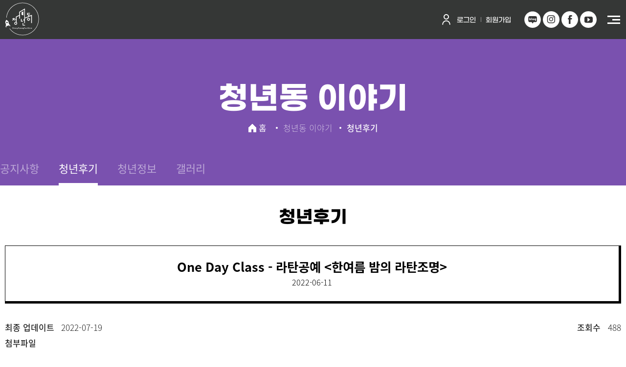

--- FILE ---
content_type: text/html; charset=UTF-8
request_url: https://www.gmyouthzone.org/community/review.php?admin_mode=read&no=14&ckattempt=1
body_size: 8213
content:

<!DOCTYPE html>
<html xmlns="http://www.w3.org/1999/xhtml" lang="ko" xml:lang="ko">
<head>

<title>청년후기-One Day Class - 라탄공예 &lt;한여름 밤의 라탄조명&gt;</title>

<meta http-equiv="X-UA-Compatible" content="IE=Edge" />
<meta http-equiv="Content-Type" content="text/html; charset=utf-8" />
<meta name="viewport" content="width=device-width,initial-scale=1.0,minimum-scale=1.0,maximum-scale=1.0,user-scalable=no">
<meta name="robots" content="index,follow">

<meta name="naver-site-verification" content=""/>
<link rel="canonical" href="https://gmyouthzone.org">

<meta name="title" content="청년후기-One Day Class - 라탄공예 &lt;한여름 밤의 라탄조명&gt;" />
<meta name="application-name" content="청년동">
<meta name="description" content="청년동">
<meta name="keywords" content="청년동">

<meta name="og:type" property="og:type" content="website" />
<meta name="og:url" property="og:url" content="https://gmyouthzone.org" />
<meta name="og:title" property="og:title" content="청년후기-One Day Class - 라탄공예 &lt;한여름 밤의 라탄조명&gt;" />
<meta name="og:image" property="og:image" content="" />
<meta name="og:description" property="og:description" content="청년동" id="description" />

<link rel="stylesheet" type="text/css" href="../css/basefont.css"/>
<link rel="stylesheet" type="text/css" href="../css/import.css"/>
<link rel="stylesheet" type="text/css" href="../css/layout.css?ver=20250716093944">
<link rel="stylesheet" type="text/css" href="../css/jquery-ui.css"/>

<script type="text/javascript" src="../js/jquery.min.js"></script>
<script type="text/javascript" src="../js/jquery-ui.custom.js"></script>
<script type="text/javascript" src="../js/design.js?ver=220711"></script>
<script type="text/javascript" src="../js/placeholders.min.js"></script> 
<script type="text/javascript" src="../js/common.js"></script> 

<!-- Global site tag (gtag.js) - Google Analytics -->
<script async src="https://www.googletagmanager.com/gtag/js?id=G-P4Q0Z9ZR5X"></script>
<script>
  window.dataLayer = window.dataLayer || [];
  function gtag(){dataLayer.push(arguments);}
  gtag('js', new Date());

  gtag('config', 'G-P4Q0Z9ZR5X');
</script>

<!-- Google Tag Manager -->
<script>(function(w,d,s,l,i){w[l]=w[l]||[];w[l].push({'gtm.start':
new Date().getTime(),event:'gtm.js'});var f=d.getElementsByTagName(s)[0],
j=d.createElement(s),dl=l!='dataLayer'?'&l='+l:'';j.async=true;j.src=
'https://www.googletagmanager.com/gtm.js?id='+i+dl;f.parentNode.insertBefore(j,f);
})(window,document,'script','dataLayer','GTM-T2HS8LZ');</script>
<!-- End Google Tag Manager -->

<script>
  (function(){var w=window;if(w.ChannelIO){return w.console.error("ChannelIO script included twice.");}var ch=function(){ch.c(arguments);};ch.q=[];ch.c=function(args){ch.q.push(args);};w.ChannelIO=ch;function l(){if(w.ChannelIOInitialized){return;}w.ChannelIOInitialized=true;var s=document.createElement("script");s.type="text/javascript";s.async=true;s.src="https://cdn.channel.io/plugin/ch-plugin-web.js";var x=document.getElementsByTagName("script")[0];if(x.parentNode){x.parentNode.insertBefore(s,x);}}if(document.readyState==="complete"){l();}else{w.addEventListener("DOMContentLoaded",l);w.addEventListener("load",l);}})();

  ChannelIO('boot', {
    "pluginKey": "5c920505-3a6c-4ede-a6e4-f09e7b13d7c3"
  });
</script>
</head>


<body>

<!-- Google Tag Manager (noscript) -->
<noscript><iframe src="https://www.googletagmanager.com/ns.html?id=GTM-T2HS8LZ"
height="0" width="0" style="display:none;visibility:hidden"></iframe></noscript>
<!-- End Google Tag Manager (noscript) -->


<ul id="skipToContent">
  <li><a href="#container">본문 바로가기</a></li>
  <li><a href="#gnbW">주메뉴 바로가기</a></li>
</ul>


<!-- loading -->
<div class="loading_area" id="loading_area" style="display:none">
    <div class="loader"></div>
    <div id="bg"></div>
</div>

<!-- //loading --><script>
	var oneDepth = 4; //1차 카테고리
	var twoDepth = 2; //2차 카테고리
</script>
<div id="wrap" class="sub_wrap">
	<!-- header -->
	<div id="header">

	<div class="in_header">

		<h1><a href="../main/main.php"><img src="../img/svg/logo.svg" /></a></h1>

		<div class="m_gnbW">
			<div class="menu_btn bt_all">
				<a class=""><span></span></a>
			</div>
		</div>
		<h2 class="skip">주요 서비스 메뉴</h2>
		<div id="gnbW" class="w_gnb">

			<div class="gnb">
	<ul>
		<li class="gnb05"><a href="https://www.beseoul.co.kr" target="blank"><span><img src="../img/common/b.png" alt="b">; 서울 프로젝트</span></a>
		</li>
		<li class="gnb01"><a href="../introduce/01.php"><span>어서와, 청년동 </span></a>
			<ul class="sub_menu">
				<li class="lnb1"><a href="../introduce/01.php">청년동소개</a></li>
				<li class="lnb2"><a href="../introduce/02.php">활동소개</a></li>
				<li class="lnb3"><a href="../introduce/03.php">청년동 사람들</a></li>
				<li class="lnb4"><a href="../introduce/04.php">오시는 길</a></li>
			</ul>
		</li>
		<li class="gnb06"><a href="../meet/01.php"><span>Meet Us</span></a>
			<ul class="sub_menu">
				<li class="lnb1"><a href="../meet/01.php">청년동 라운딩 신청</a></li>
				<li class="lnb2"><a href="../meet/02.php">커피챗 신청</a></li>
			</ul>
		</li>
		<li class="gnb02"><a href="../program/01.php"><span>프로그램</span></a>
			<ul class="sub_menu">
				<li class="lnb1"><a href="../program/01.php">프로그램 신청</a></li>
				<li class="lnb3"><a href="../program/03.php">외부 프로그램 신청</a></li>
				<li class="lnb2"><a href="../program/02.php">프로그램 리뷰</a></li>
			</ul>
		</li>
		<li class="gnb03"><a href="../reservation/01.php"><span>공간예약</span></a>
			<ul class="sub_menu">
				<li class="lnb1"><a href="../reservation/01.php">공간소개</a></li>
				<li class="lnb2"><a href="../reservation/02.php">이용안내</a></li>
				<li class="lnb3"><a href="../reservation/03.php">예약신청</a></li>

			</ul>
		</li>
		<li class="gnb04"><a href="../community/notice.php"><span>청년동 이야기</span></a>
			<ul class="sub_menu">
				<li class="lnb1"><a href="../community/notice.php">공지사항</a></li>
				<li class="lnb2"><a href="../community/review.php">청년후기</a></li>
				<li class="lnb3"><a href="../community/info.php">청년정보</a></li>
				<li class="lnb4"><a href="../community/gallery.php">갤러리</a></li>
				<!-- <li class="lnb4"><a href="https://gmyouthzone.mn.co/feed" target="_blank">mighty networks</a></li> -->
			</ul>
		</li>
		
		<li class="gnb08"><a href="../member/login.php"><span>MEMBER</span></a>
			<ul class="sub_menu">
				<li class="lnb1"><a href="../member/login.php">로그인</a></li>
				<li class="lnb2"><a href="../member/join00.php">회원가입</a></li>
				<li class="lnb3"><a href="../member/find_id.php">아이디 찾기</a></li>
				<li class="lnb4"><a href="../member/find_pw.php">비밀번호 찾기</a></li>

			</ul>
		</li>
		<li class="gnb09"><a href="../mypage/modify.php"><span>마이페이지</span></a>
			<ul class="sub_menu">
				<li class="lnb1"><a href="../mypage/modify.php">내 정보수정</a></li>
				<li class="lnb2"><a href="../mypage/space_reserve.php">나의 예약</a></li>
				<li class="lnb3"><a href="../mypage/qna_list.php">나의 Q&A</a></li>
				<li class="lnb4"><a href="../mypage/noshow_list.php">노쇼 기록</a></li>
				<!-- <li class="lnb4"><a href="../mypage/secede.php">회원탈퇴</a></li> -->
			</ul>
		</li>


	</ul>
</div>
		</div>
		<div class="top_menu_wrap">
	<ul class="top_menu">
		<li class="user">
			<span class="ico"><svg x="0px" y="0px" width="17.996px" height="24.095px" viewBox="0 -1.5 17.996 24.095" enable-background="new 0 -1.5 17.996 24.095" xml:space="preserve">
					<g>
						<path class="white" fill="#040000" d="M8.998,10.49c3.313,0,5.999-2.686,5.999-5.998c0-3.313-2.686-5.999-5.999-5.999
		C5.685-1.506,3,1.179,3,4.492C3.002,7.804,5.686,10.487,8.998,10.49z M8.998,0.493c2.209,0,3.999,1.791,3.999,3.999
		s-1.79,3.999-3.999,3.999c-2.208,0-3.999-1.79-3.999-3.999S6.789,0.493,8.998,0.493z" />
						<path class="white" fill="#040000" d="M8.998,12.49C4.031,12.496,0.005,16.521,0,21.488c0,0.552,0.448,1,1,1c0.552,0,1-0.448,1-1
		c0-3.865,3.133-6.999,6.998-6.999c3.865,0,6.998,3.134,6.998,6.999c0,0.552,0.449,1,1,1c0.551,0,1-0.448,1-1
		C17.99,16.521,13.964,12.496,8.998,12.49z" />
					</g>
				</svg></span>
					<a href="../member/login.php?prev_url=%2Fcommunity%2Freview.php%3Fadmin_mode%3Dread%26no%3D14%26ckattempt%3D1">로그인</a>
				</li>
		<li>
					<a href="../member/join00.php">회원가입</a>
				</li>
	</ul>
	<ul class="top_sns">
		<li><a href="https://blog.naver.com/gmyouthzone" target="_blank"><svg version="1.1" x="0px" y="0px" width="57.271px" height="56.693px" viewBox="0 0 57.271 56.693" enable-background="new 0 0 57.271 56.693" xml:space="preserve">
					<circle fill="#343736" cx="28.636" cy="28.633" r="28.347" />
					<g>
						<path class="black" fill="#FFFFFF" d="M43.568,32.607c0,2.594-2.096,4.697-4.681,4.697H18.612c-2.585,0-4.681-2.104-4.681-4.697V21.462
		c0-2.594,2.095-4.697,4.681-4.697h20.276c2.585,0,4.681,2.103,4.681,4.697V32.607z" />
						<path class="black" class="" fill="#FFFFFF" d="M32.396,36.501l-3.012-0.189v-0.078l-0.631,0.039l-0.638-0.04v0.08l-3.013,0.188l2.877,4.684
		c0,0,0.025,0.047,0.078,0.109c0.139,0.238,0.396,0.402,0.692,0.402c0.295,0,0.55-0.16,0.69-0.396
		c0.061-0.07,0.081-0.115,0.081-0.115L32.396,36.501z" />
					</g>
					<g>
						<g>
							<path class="white" fill="#353736" d="M20.513,24.93c0,0-0.809,0-1.542,0.714v-2.877h-1.815v7.561h1.833v-0.593c0,0,0.433,0.78,1.523,0.78
			c0,0,2.558-0.094,2.558-2.82C23.071,27.695,22.976,24.93,20.513,24.93z M20.114,28.92c-0.644,0-1.166-0.523-1.166-1.167
			c0-0.643,0.522-1.166,1.166-1.166c0.644,0,1.166,0.522,1.166,1.166C21.279,28.397,20.758,28.92,20.114,28.92z" />
							<path class="white" fill="#353736" d="M23.654,22.598v1.75c0,0,0.827-0.039,0.827,1.504v4.476h1.75v-4.89
			C26.23,25.438,26.305,22.598,23.654,22.598z" />
							<path class="white" fill="#353736" d="M30.507,24.954c0,0-2.998,0-2.998,2.799c0,0-0.098,2.762,2.998,2.762c0,0,3.066-0.004,3.066-2.762
			C33.573,27.753,33.674,24.954,30.507,24.954z M30.508,28.92c-0.645,0-1.167-0.523-1.167-1.167c0-0.643,0.522-1.166,1.167-1.166
			c0.643,0,1.165,0.522,1.165,1.166C31.673,28.397,31.15,28.92,30.508,28.92z" />
							<path class="white" fill="#353736" d="M38.58,25.137v0.507c0,0-0.521-0.69-1.522-0.69c0,0-2.567-0.108-2.567,2.78c0,0-0.027,2.691,2.496,2.691
			c0,0,1.029,0.043,1.594-0.69v0.424c0,0,0.129,1.325-1.156,1.325h-0.438v1.607h0.706c0,0,2.65,0.029,2.65-2.835v-5.119H38.58z
			 M37.495,28.92c-0.644,0-1.165-0.523-1.165-1.167c0-0.643,0.521-1.166,1.165-1.166s1.167,0.522,1.167,1.166
			C38.662,28.397,38.139,28.92,37.495,28.92z" />
						</g>
					</g>
				</svg></a></li>
		<li><a href="https://www.instagram.com/gm_youthzone/?hl=ko" target="_blank"><svg version="1.1" x="0px" y="0px" width="56.693px" height="56.693px" viewBox="0 0 56.693 56.693" enable-background="new 0 0 56.693 56.693" xml:space="preserve">
					<circle fill="#343736" cx="28.347" cy="28.347" r="28.347" />
					<path class="black" fill="#FFFFFF" d="M33.828,13.794H22.433c-4.297,0-7.78,3.483-7.78,7.781v11.395c0,4.297,3.483,7.781,7.78,7.781h11.395
	c4.297,0,7.78-3.484,7.78-7.781V21.575C41.607,17.277,38.125,13.794,33.828,13.794 M39.126,33.17c0,2.852-2.313,5.164-5.166,5.164
	H22.3c-2.853,0-5.165-2.313-5.165-5.164V21.508c0-2.853,2.313-5.165,5.165-5.165H33.96c2.854,0,5.166,2.313,5.166,5.165V33.17z" />
					<path class="black" fill="#FFFFFF" d="M28.13,20.345c-3.863,0-6.994,3.131-6.994,6.995c0,3.862,3.131,6.993,6.994,6.993
	c3.863,0,6.994-3.131,6.994-6.993C35.125,23.476,31.994,20.345,28.13,20.345 M28.13,31.874c-2.504,0-4.534-2.031-4.534-4.534
	c0-2.504,2.029-4.535,4.534-4.535c2.504,0,4.533,2.03,4.533,4.535C32.664,29.842,30.634,31.874,28.13,31.874" />
					<path class="black" fill="#FFFFFF" d="M35.357,18.449c-0.898,0-1.629,0.729-1.629,1.629c0,0.9,0.73,1.63,1.629,1.63c0.9,0,1.63-0.729,1.63-1.63
	C36.987,19.179,36.257,18.449,35.357,18.449" />
				</svg>
			</a></li>
		<li><a href="https://www.facebook.com/profile.php?id=100075074075424" target="_blank"><svg version="1.1" id="facebook" x="0px" y="0px" width="56.693px" height="56.693px" viewBox="0 0 56.693 56.693" enable-background="new 0 0 56.693 56.693" xml:space="preserve">
					<circle fill="#343736" cx="28.347" cy="28.347" r="28.347" />
					<path class="black" fill="#FFFFFF" d="M21.954,23.342h3.111V21.93v-1.383v-0.23c0-1.331,0.035-3.388,1.002-4.662
	c1.02-1.348,2.42-2.264,4.828-2.264c3.924,0,5.578,0.559,5.578,0.559l-0.777,4.61c0,0-1.297-0.375-2.507-0.375
	s-2.294,0.432-2.294,1.642v0.49v1.613v1.412h4.961l-0.346,4.5h-4.615V43.48h-5.831V27.842h-3.111V23.342" />
				</svg></a></li>
		<li><a href="https://www.youtube.com/channel/UCI5uiq73E6FBuo8iulLuF0g" target="_blank"><svg version="1.1" id="youtube" x="0px" y="0px" width="56.693px" height="56.693px" viewBox="0 0 56.693 56.693" enable-background="new 0 0 56.693 56.693" xml:space="preserve">
					<circle fill="#343736" cx="28.347" cy="28.347" r="28.347" />
					<path class="black" fill="#FFFFFF" d="M37.976,18.143h-17.76c-2.931,0-5.328,2.397-5.328,5.328v10.656c0,2.931,2.397,5.328,5.328,5.328h17.76
	c2.932,0,5.329-2.397,5.329-5.328V23.471C43.305,20.54,40.908,18.143,37.976,18.143 M25.544,35.903V21.694l8.88,7.104L25.544,35.903
	z" />
				</svg></a></li>
		<!-- <li><a href="https://asked.kr/gmyouthzone" target="_blank"><svg version="1.1" id="레이어_1" x="0px" y="0px" width="56.693px" height="56.693px" viewBox="0 0 56.693 56.693" enable-background="new 0 0 56.693 56.693" xml:space="preserve">
					<circle fill="#343736" cx="28.347" cy="28.347" r="28.347" />
					<path class="black" fill="#FFFFFF" d="M34.728,19.689c1.777,1.389,8.803,8.776,8.803,8.776c0.418-4.749-2.082-8.499-2.082-8.499
	c-5.249-6.915-14.497-6.082-14.497-6.082c-13.83,1.583-13.58,13.33-13.58,13.33l3.083-4.971c0.944-1.277,2.555,0.722,2.555,0.722
	c1.444-0.944,2.111,1,2.111,1l0.611-0.222c2.055-0.167,1.61,1.722,1.61,1.722c-0.667,0.611-4.499,9.72-4.499,9.72
	c-0.556,3.332,9.332,4.109,9.332,4.109c3.055,0.666,1,3.111,1,3.111c6.388-1.444,9.497-5.166,9.497-5.166
	c1.389-2.889-9.553-12.498-9.553-12.498c-0.777-2.055,1.833-1.777,1.833-1.777c-0.444-2.388,2.056-1.807,2.056-1.807
	C32.619,19.13,34.728,19.689,34.728,19.689z M30.119,33.186c0,1.196-0.758,2.166-1.694,2.166c-0.936,0-1.694-0.97-1.694-2.166
	s0.758-2.166,1.694-2.166C29.361,31.02,30.119,31.99,30.119,33.186z" />
				</svg>
			</a></li> -->
	</ul>
</div>			<!-- m gnb -->
			<div id="slide_menu_wrap" class="slide_menu_wrap ">
				<div class="slide_menu_inner">
					<div class="in_header">
						<div class="top_menu_wrap">
	<ul class="top_menu">
		<li class="user">
			<span class="ico"><svg x="0px" y="0px" width="17.996px" height="24.095px" viewBox="0 -1.5 17.996 24.095" enable-background="new 0 -1.5 17.996 24.095" xml:space="preserve">
					<g>
						<path class="white" fill="#040000" d="M8.998,10.49c3.313,0,5.999-2.686,5.999-5.998c0-3.313-2.686-5.999-5.999-5.999
		C5.685-1.506,3,1.179,3,4.492C3.002,7.804,5.686,10.487,8.998,10.49z M8.998,0.493c2.209,0,3.999,1.791,3.999,3.999
		s-1.79,3.999-3.999,3.999c-2.208,0-3.999-1.79-3.999-3.999S6.789,0.493,8.998,0.493z" />
						<path class="white" fill="#040000" d="M8.998,12.49C4.031,12.496,0.005,16.521,0,21.488c0,0.552,0.448,1,1,1c0.552,0,1-0.448,1-1
		c0-3.865,3.133-6.999,6.998-6.999c3.865,0,6.998,3.134,6.998,6.999c0,0.552,0.449,1,1,1c0.551,0,1-0.448,1-1
		C17.99,16.521,13.964,12.496,8.998,12.49z" />
					</g>
				</svg></span>
					<a href="../member/login.php?prev_url=%2Fcommunity%2Freview.php%3Fadmin_mode%3Dread%26no%3D14%26ckattempt%3D1">로그인</a>
				</li>
		<li>
					<a href="../member/join00.php">회원가입</a>
				</li>
	</ul>
	<ul class="top_sns">
		<li><a href="https://blog.naver.com/gmyouthzone" target="_blank"><svg version="1.1" x="0px" y="0px" width="57.271px" height="56.693px" viewBox="0 0 57.271 56.693" enable-background="new 0 0 57.271 56.693" xml:space="preserve">
					<circle fill="#343736" cx="28.636" cy="28.633" r="28.347" />
					<g>
						<path class="black" fill="#FFFFFF" d="M43.568,32.607c0,2.594-2.096,4.697-4.681,4.697H18.612c-2.585,0-4.681-2.104-4.681-4.697V21.462
		c0-2.594,2.095-4.697,4.681-4.697h20.276c2.585,0,4.681,2.103,4.681,4.697V32.607z" />
						<path class="black" class="" fill="#FFFFFF" d="M32.396,36.501l-3.012-0.189v-0.078l-0.631,0.039l-0.638-0.04v0.08l-3.013,0.188l2.877,4.684
		c0,0,0.025,0.047,0.078,0.109c0.139,0.238,0.396,0.402,0.692,0.402c0.295,0,0.55-0.16,0.69-0.396
		c0.061-0.07,0.081-0.115,0.081-0.115L32.396,36.501z" />
					</g>
					<g>
						<g>
							<path class="white" fill="#353736" d="M20.513,24.93c0,0-0.809,0-1.542,0.714v-2.877h-1.815v7.561h1.833v-0.593c0,0,0.433,0.78,1.523,0.78
			c0,0,2.558-0.094,2.558-2.82C23.071,27.695,22.976,24.93,20.513,24.93z M20.114,28.92c-0.644,0-1.166-0.523-1.166-1.167
			c0-0.643,0.522-1.166,1.166-1.166c0.644,0,1.166,0.522,1.166,1.166C21.279,28.397,20.758,28.92,20.114,28.92z" />
							<path class="white" fill="#353736" d="M23.654,22.598v1.75c0,0,0.827-0.039,0.827,1.504v4.476h1.75v-4.89
			C26.23,25.438,26.305,22.598,23.654,22.598z" />
							<path class="white" fill="#353736" d="M30.507,24.954c0,0-2.998,0-2.998,2.799c0,0-0.098,2.762,2.998,2.762c0,0,3.066-0.004,3.066-2.762
			C33.573,27.753,33.674,24.954,30.507,24.954z M30.508,28.92c-0.645,0-1.167-0.523-1.167-1.167c0-0.643,0.522-1.166,1.167-1.166
			c0.643,0,1.165,0.522,1.165,1.166C31.673,28.397,31.15,28.92,30.508,28.92z" />
							<path class="white" fill="#353736" d="M38.58,25.137v0.507c0,0-0.521-0.69-1.522-0.69c0,0-2.567-0.108-2.567,2.78c0,0-0.027,2.691,2.496,2.691
			c0,0,1.029,0.043,1.594-0.69v0.424c0,0,0.129,1.325-1.156,1.325h-0.438v1.607h0.706c0,0,2.65,0.029,2.65-2.835v-5.119H38.58z
			 M37.495,28.92c-0.644,0-1.165-0.523-1.165-1.167c0-0.643,0.521-1.166,1.165-1.166s1.167,0.522,1.167,1.166
			C38.662,28.397,38.139,28.92,37.495,28.92z" />
						</g>
					</g>
				</svg></a></li>
		<li><a href="https://www.instagram.com/gm_youthzone/?hl=ko" target="_blank"><svg version="1.1" x="0px" y="0px" width="56.693px" height="56.693px" viewBox="0 0 56.693 56.693" enable-background="new 0 0 56.693 56.693" xml:space="preserve">
					<circle fill="#343736" cx="28.347" cy="28.347" r="28.347" />
					<path class="black" fill="#FFFFFF" d="M33.828,13.794H22.433c-4.297,0-7.78,3.483-7.78,7.781v11.395c0,4.297,3.483,7.781,7.78,7.781h11.395
	c4.297,0,7.78-3.484,7.78-7.781V21.575C41.607,17.277,38.125,13.794,33.828,13.794 M39.126,33.17c0,2.852-2.313,5.164-5.166,5.164
	H22.3c-2.853,0-5.165-2.313-5.165-5.164V21.508c0-2.853,2.313-5.165,5.165-5.165H33.96c2.854,0,5.166,2.313,5.166,5.165V33.17z" />
					<path class="black" fill="#FFFFFF" d="M28.13,20.345c-3.863,0-6.994,3.131-6.994,6.995c0,3.862,3.131,6.993,6.994,6.993
	c3.863,0,6.994-3.131,6.994-6.993C35.125,23.476,31.994,20.345,28.13,20.345 M28.13,31.874c-2.504,0-4.534-2.031-4.534-4.534
	c0-2.504,2.029-4.535,4.534-4.535c2.504,0,4.533,2.03,4.533,4.535C32.664,29.842,30.634,31.874,28.13,31.874" />
					<path class="black" fill="#FFFFFF" d="M35.357,18.449c-0.898,0-1.629,0.729-1.629,1.629c0,0.9,0.73,1.63,1.629,1.63c0.9,0,1.63-0.729,1.63-1.63
	C36.987,19.179,36.257,18.449,35.357,18.449" />
				</svg>
			</a></li>
		<li><a href="https://www.facebook.com/profile.php?id=100075074075424" target="_blank"><svg version="1.1" id="facebook" x="0px" y="0px" width="56.693px" height="56.693px" viewBox="0 0 56.693 56.693" enable-background="new 0 0 56.693 56.693" xml:space="preserve">
					<circle fill="#343736" cx="28.347" cy="28.347" r="28.347" />
					<path class="black" fill="#FFFFFF" d="M21.954,23.342h3.111V21.93v-1.383v-0.23c0-1.331,0.035-3.388,1.002-4.662
	c1.02-1.348,2.42-2.264,4.828-2.264c3.924,0,5.578,0.559,5.578,0.559l-0.777,4.61c0,0-1.297-0.375-2.507-0.375
	s-2.294,0.432-2.294,1.642v0.49v1.613v1.412h4.961l-0.346,4.5h-4.615V43.48h-5.831V27.842h-3.111V23.342" />
				</svg></a></li>
		<li><a href="https://www.youtube.com/channel/UCI5uiq73E6FBuo8iulLuF0g" target="_blank"><svg version="1.1" id="youtube" x="0px" y="0px" width="56.693px" height="56.693px" viewBox="0 0 56.693 56.693" enable-background="new 0 0 56.693 56.693" xml:space="preserve">
					<circle fill="#343736" cx="28.347" cy="28.347" r="28.347" />
					<path class="black" fill="#FFFFFF" d="M37.976,18.143h-17.76c-2.931,0-5.328,2.397-5.328,5.328v10.656c0,2.931,2.397,5.328,5.328,5.328h17.76
	c2.932,0,5.329-2.397,5.329-5.328V23.471C43.305,20.54,40.908,18.143,37.976,18.143 M25.544,35.903V21.694l8.88,7.104L25.544,35.903
	z" />
				</svg></a></li>
		<!-- <li><a href="https://asked.kr/gmyouthzone" target="_blank"><svg version="1.1" id="레이어_1" x="0px" y="0px" width="56.693px" height="56.693px" viewBox="0 0 56.693 56.693" enable-background="new 0 0 56.693 56.693" xml:space="preserve">
					<circle fill="#343736" cx="28.347" cy="28.347" r="28.347" />
					<path class="black" fill="#FFFFFF" d="M34.728,19.689c1.777,1.389,8.803,8.776,8.803,8.776c0.418-4.749-2.082-8.499-2.082-8.499
	c-5.249-6.915-14.497-6.082-14.497-6.082c-13.83,1.583-13.58,13.33-13.58,13.33l3.083-4.971c0.944-1.277,2.555,0.722,2.555,0.722
	c1.444-0.944,2.111,1,2.111,1l0.611-0.222c2.055-0.167,1.61,1.722,1.61,1.722c-0.667,0.611-4.499,9.72-4.499,9.72
	c-0.556,3.332,9.332,4.109,9.332,4.109c3.055,0.666,1,3.111,1,3.111c6.388-1.444,9.497-5.166,9.497-5.166
	c1.389-2.889-9.553-12.498-9.553-12.498c-0.777-2.055,1.833-1.777,1.833-1.777c-0.444-2.388,2.056-1.807,2.056-1.807
	C32.619,19.13,34.728,19.689,34.728,19.689z M30.119,33.186c0,1.196-0.758,2.166-1.694,2.166c-0.936,0-1.694-0.97-1.694-2.166
	s0.758-2.166,1.694-2.166C29.361,31.02,30.119,31.99,30.119,33.186z" />
				</svg>
			</a></li> -->
	</ul>
</div>					</div>
					<div class="gnb">
	<ul>
		<li class="gnb05"><a href="https://www.beseoul.co.kr" target="blank"><span><img src="../img/common/b.png" alt="b">; 서울 프로젝트</span></a>
		</li>
		<li class="gnb01"><a href="../introduce/01.php"><span>어서와, 청년동 </span></a>
			<ul class="sub_menu">
				<li class="lnb1"><a href="../introduce/01.php">청년동소개</a></li>
				<li class="lnb2"><a href="../introduce/02.php">활동소개</a></li>
				<li class="lnb3"><a href="../introduce/03.php">청년동 사람들</a></li>
				<li class="lnb4"><a href="../introduce/04.php">오시는 길</a></li>
			</ul>
		</li>
		<li class="gnb06"><a href="../meet/01.php"><span>Meet Us</span></a>
			<ul class="sub_menu">
				<li class="lnb1"><a href="../meet/01.php">청년동 라운딩 신청</a></li>
				<li class="lnb2"><a href="../meet/02.php">커피챗 신청</a></li>
			</ul>
		</li>
		<li class="gnb02"><a href="../program/01.php"><span>프로그램</span></a>
			<ul class="sub_menu">
				<li class="lnb1"><a href="../program/01.php">프로그램 신청</a></li>
				<li class="lnb3"><a href="../program/03.php">외부 프로그램 신청</a></li>
				<li class="lnb2"><a href="../program/02.php">프로그램 리뷰</a></li>
			</ul>
		</li>
		<li class="gnb03"><a href="../reservation/01.php"><span>공간예약</span></a>
			<ul class="sub_menu">
				<li class="lnb1"><a href="../reservation/01.php">공간소개</a></li>
				<li class="lnb2"><a href="../reservation/02.php">이용안내</a></li>
				<li class="lnb3"><a href="../reservation/03.php">예약신청</a></li>

			</ul>
		</li>
		<li class="gnb04"><a href="../community/notice.php"><span>청년동 이야기</span></a>
			<ul class="sub_menu">
				<li class="lnb1"><a href="../community/notice.php">공지사항</a></li>
				<li class="lnb2"><a href="../community/review.php">청년후기</a></li>
				<li class="lnb3"><a href="../community/info.php">청년정보</a></li>
				<li class="lnb4"><a href="../community/gallery.php">갤러리</a></li>
				<!-- <li class="lnb4"><a href="https://gmyouthzone.mn.co/feed" target="_blank">mighty networks</a></li> -->
			</ul>
		</li>
		
		<li class="gnb08"><a href="../member/login.php"><span>MEMBER</span></a>
			<ul class="sub_menu">
				<li class="lnb1"><a href="../member/login.php">로그인</a></li>
				<li class="lnb2"><a href="../member/join00.php">회원가입</a></li>
				<li class="lnb3"><a href="../member/find_id.php">아이디 찾기</a></li>
				<li class="lnb4"><a href="../member/find_pw.php">비밀번호 찾기</a></li>

			</ul>
		</li>
		<li class="gnb09"><a href="../mypage/modify.php"><span>마이페이지</span></a>
			<ul class="sub_menu">
				<li class="lnb1"><a href="../mypage/modify.php">내 정보수정</a></li>
				<li class="lnb2"><a href="../mypage/space_reserve.php">나의 예약</a></li>
				<li class="lnb3"><a href="../mypage/qna_list.php">나의 Q&A</a></li>
				<li class="lnb4"><a href="../mypage/noshow_list.php">노쇼 기록</a></li>
				<!-- <li class="lnb4"><a href="../mypage/secede.php">회원탈퇴</a></li> -->
			</ul>
		</li>


	</ul>
</div>
				</div>
			</div>
			<!-- //m gnb -->
	</div>

	<div id="gnb_bar">
	</div>

</div>
	<!-- //header -->
	<div class="sub_visual">
    <div class="sub_txt">
      <h2 id="sub_tit"></h2>
      <div class="location_wrap">
    <div class="location"><span class="home"><img src="../img/common/ico_home.png"></span> 홈 <span id="location_1"></span><span id="location_2"></span></div>
</div>
    </div>
</div>
	<!-- container -->
	<div id="lnb_wrap">

	<div class="lnb">
		<p class="ico_home"><a href="../main/main.php"></a></p>
		<div class="lnbs lnbs1">
			<h2 id="lnb_tit" class="lnb_tit"></h2>
			<ul class="copy_menu" id="gnb_menu">
			</ul>
		</div>
		<div class="lnbs lnbs2">
			<h3 id="lnb_tit2" class="lnb_tit"></h3>
			<ul class="copy_menu" id="lnb_menu">
			</ul>
		</div>

		<div class="lnbs3">
			<ul id="w_lnb_menu">
			</ul>

		</div>
	</div>
</div>
	<div id="inner_wrap">
		<!-- 내용 -->
		<div class="title_bar">
			<h2 id="title"></h2>
		</div>
		<div class="sub_con ">
			
		<script>
	function board_delete() {
		if (confirm('삭제하시겠습니까?')) {
			var frm = document.secret_form2;
			frm.submit();
		}
	}
</script>
<form name="secret_form2" action='/board/free/process.php' method="post">
	<input type='hidden' name='no' value="14">
	<input type='hidden' name='admin_mode' value="del">
	<input type='hidden' name='table_name' value="board_3">
	<input type='hidden' name='qs' value="page=&make=&search=&mylist=">
	<input type='hidden' name='s_url' value="/community/review.php">
	<!--필수-->
</form>

<div class="view_tit">

	<h3 class="v_tit">
				One Day Class - 라탄공예 &lt;한여름 밤의 라탄조명&gt;	</h3>
	<ul class="v_list">
		<li>
			2022-06-11		</li>
	</ul>
</div>


<ul class="v_data">
	<li>
		<dl>
			<dt>최종 업데이트</dt>
			<dd>2022-07-19</dd>
		</dl>
	</li>
	<li>
		<dl>
			<dt style="width:auto; padding-right:15px">조회수</dt>
			<dd>488</dd>
		</dl>
	</li>

	<li class="one">
		<dl>
			<dt>첨부파일</dt>
			<dd>
							</dd>
		</dl>
	</li>
</ul>

<div class="view_con">
		<p><span style="background-color: rgb(255, 255, 255); color: rgb(38, 38, 39); font-family: 나눔고딕, NanumGothic, sans-serif; font-size: 11pt;">새로운 경험을 큰 고민없이 소소하게 도전할 수 있도록 다양한 프로그램을 제공해주시는 청년동 최고!!</div>

<br>

<div class="btn-tr ">
	</div>

<script>
	function memo_delete(memo_num) {

		if (confirm("삭제하시겠습니까?")) {

			$("#loading_area").css({
				"display": "block"
			});

			$.ajax({
				type: "POST",
				url: "../../board/memo/process.php",
				data: {
					"memo_mode": "del",
					"memo_num": memo_num,
					"auth_token": auth_token
				},
				async: false,
				success: function(data, status) {
					var json = eval("(" + data + ")");

					if (json.result == "true") {
						$("#comment_row_" + memo_num).remove();
						$("#memo_pass_del" + memo_num).val('');
						CloseComment();
						alert(json.msg);
						comment_list();
						$("#loading_area").delay(100).fadeOut();
						return false;
					} else {
						alert(json.msg);
						$("#loading_area").delay(100).fadeOut();
						return false;
					}

				},
				error: function(err) {
					alert(err.responseText);
					$("#loading_area").delay(100).fadeOut();
					return false;
				}
			});

		} else {
			return false;
		}
	}

	function memo_modify(memo_num) {
		var modify_content = $("#memo_content_" + memo_num).val();

		if (modify_content == "") {
			alert('내용을 입력하세요.');
			$("#memo_content_" + memo_num).focus();
			return false;
		}

		$("#loading_area").css({
			"display": "block"
		});

		$.ajax({
			type: "POST",
			url: "../../board/memo/process.php",
			data: {
				"memo_mode": "modify",
				"memo_num": memo_num,
				"modify_content": modify_content,
				"auth_token": auth_token
			},
			async: false,
			success: function(data, status) {
				console.log(data);

				var json = eval("(" + data + ")");

				if (json.result == "true") {
					comment_list();
					$("#memo_pass_" + memo_num).val('');
					$("#memo_content_" + memo_num).val('');
					CloseComment();
					$("#loading_area").delay(100).fadeOut();
					return false;
				} else {
					alert(json.msg);
					$("#loading_area").delay(100).fadeOut();
					return false;
				}

			},
			error: function(err) {
				alert(err.responseText);
				$("#loading_area").delay(100).fadeOut();
				return false;
			}
		});
	}

	function comment_list() {
		var main_data = "";
		$("#comment_list").empty();

		$("#loading_area").css({
			"display": "block"
		});

		$.ajax({
			type: "POST",
			url: "../../board/memo/comment_list.php",
			data: {
				"num": "14",
				"table_name": "board_3",
				"auth_token": auth_token
			},
			async: false,
			success: function(data, status) {
				var json = eval("(" + data + ")");

				if (json.result == "true") {
					$.each(json.msg, function(key, state) {

						main_data += "<div class=\"view_bg3\" id=\"comment_row_" + state.no + "\">" +
							"<p class=\"name\">" +
							"<strong>" + state.name + "</strong> " + state.regdate + " " +
							"<span class=\"fr\">";
						if (state.mem_check == "Y") {
							main_data += "<a class=\"btnTiny\" href=\"javascript:void(0);\" onclick=\"Comment('" + state.no + "');\"><span>수정</span></a> " +
								"<a class=\" btnTiny gray\" href=\"javascript:void(0);\"  onclick=\"memo_delete('" + state.no + "');\"><span>삭제</span></a>";
						}
						main_data += "</span>" +
							"</p>" +
							"<div class=\"xans-board-commentform\" id=\"commentform_" + state.no + "\">" +
							"<fieldset>" +
							"<legend>댓글 수정</legend>" +
							"<div class=\"view\">" +
							"<textarea id=\"memo_content_" + state.no + "\" class=\"textarea\">" + state.memo_modi + "</textarea>" +
							"<span class=\"submit\">" +
							"<a href=\"javascript:void(0);\" class=\"btnTiny\" onclick=\"memo_modify('" + state.no + "');\"><span>수정</span></a> " +
							"<a href=\"javascript:void(0);\" onclick=\"CloseComment();\" class=\" btnTiny cancel\"><span>취소</span></a>" +
							"</span>" +
							"</div>" +
							"</fieldset>" +
							"</div>" +
							"<div class=\"xans-board-commentform\" id=\"commentform_del" + state.no + "\">" +
							"<fieldset>" +
							"<legend>댓글 삭제</legend>" +
							"<p><a class=\" btnSmall gray\" href=\"javascript:void(0);\"  onclick=\"memo_delete('" + state.no + "');\"><span>삭제</span></a></p>" +
							"</fieldset>" +
							"</div>" +
							state.memo +
							"</div>";

					});

					$("#comment_list").append(main_data);
					
					$("#memo_cnt").html(json.total_cnt);
					
					$("#loading_area").delay(100).fadeOut();

				} else {
					alert(json.msg);
					$("#loading_area").delay(100).fadeOut();
				}
			},
			error: function(err) {
				alert(err.responseText);
				return false;
			},
			beforeSend: function() {
				$('#loading_area').show().fadeIn('fast');
			}
		});
	}

	function comment_save(type) {
		var memo = $("#memo").val();

		if (memo == "") {
			alert('댓글 내용을 입력하세요.');
			$("#memo").focus();
			return false;
		}

		$("#loading_area").css({
			"display": "block"
		});

		$.ajax({
			type: "POST",
			url: "../../board/memo/process.php",
			data: {
				"memo_mode": type,
				"memo": memo,
				"bbs_no": "14",
				"table_name": "board_3",
				"bbs_code": "free",
				'auth_token': auth_token
			},
			async: false,
			success: function(data, status) {
				var json = eval("(" + data + ")");

				if (json.result == "true") {
					comment_list();

					$("#comment_name").val('');
					$("#passwd").val('');
					$("#memo").val('');

					$("#loading_area").css({
						"display": "none"
					});
					return false;
				} else {
					alert(json.msg);
					$("#loading_area").css({
						"display": "none"
					});
					return false;
				}

			},
			error: function(err) {
				alert(err.responseText);
				$("#loading_area").css({
					"display": "none"
				});
				return false;
			}
		});
	}

	$(document).ready(function() {
		comment_list();
	});
</script>

<p class="tl mt20"><strong>Comments (<span id="memo_cnt">0</span>)</strong></p>

<div id="comment_list"></div>



<div class="next_list_wrap">
	<p class="btn_list"><a href="/community/review.php?page=&make=&search=&mylist=" class="btnStrong"><img class="pr10" src="../img/common/ico_list.png" alt=""> 목록으로 </a></p>
	<div class="next_list">
		<dl class="next">
			<dt>이전글</dt>
			<dd>
									<a href="/community/review.php?admin_mode=read&no=15">One Day Class - 라탄공예 &lt;한여름 밤의 라탄조명&gt;</a>
							</dd>
		</dl>
		<dl class="prev">
			<dt>다음글</dt>
			<dd>
									<a href="/community/review.php?admin_mode=read&no=13">One Day Class - 라탄공예 &lt;한여름 밤의 라탄조명&gt;</a>
							</dd>

		</dl>
	</div>
</div>
		</div>
		<!-- //내용 -->
	</div>
	<!-- //container -->
	<!-- footer-->
	<div id="footerW">
	<div id="footer_navi">
		<ul>
			<li><a href="javascript:void(0);" onclick="fnc_policy(); return false">개인정보처리방침</a></li>
			<li><a href="javascript:void(0);" onclick="fnc_terms(); return false">이용약관</a></li>
			<li><a href="javascript:void(0);" onclick="fnc_email(); return false">이메일집단수집거부</a></li>
		</ul>
	</div>
	<div id="footer">
		<div class="addressW">
			<address><span>단체명: 광명시 청년동 </span> <br> <span>고유번호: 102-82-68170 </span> <span class="line"></span>  <span>대표자: 정재원</span> <span class="line"></span>  <span> 대표전화번호: 02-2066-8134</span> <span class="line"></span> <span>경기도 광명시 오리로 854번길 10(열린시민청, 4층)</span>
			</address>
			<p class="copy">Copyright ⓒ 2022 광명시청년동. All rights reserved.</p>

			<address class="mt10 tc">
				<span>Today : <font class="red fb">323</font> </span> / <span>Total : <font class="blue fb">408,122</font></span>
			</address>
			
			<p class="go_top"><a href="javascript:void(0);" onclick="goTop();"><img src="../img/common/top.png" alt="top"></a></p>
			<div class="familySite">
				<p class="on">패밀리사이트</p>
				<ul class="">
					<li><a href="https://www.gmyouth.org/" target="_blank">광명시청소년재단</a></li>
				</ul>
			</div>
		</div>
	</div>
</div>
<div id="black"></div>
	<!-- //footer-->
</div>





</body>

</html>

--- FILE ---
content_type: text/html; charset=UTF-8
request_url: https://www.gmyouthzone.org/board/memo/comment_list.php
body_size: 82
content:

{"result":"true","msg":[],"total_cnt":0}

--- FILE ---
content_type: text/css
request_url: https://www.gmyouthzone.org/css/import.css
body_size: 93
content:
@charset "euc-kr";
@import url("base.css");
@import url("bbs.css");
@import url("btn.css");



--- FILE ---
content_type: text/css
request_url: https://www.gmyouthzone.org/css/layout.css?ver=20250716093944
body_size: 17836
content:
@charset "utf-8";
/* CSS Document */
/* ------------------------------------------------------------
 * Name      :web_layout.css    
 * Desc      :page layout 
 * Created   :
 * Updated   :
 ------------------------------------------------------------ */
body.fixe {overflow:hidden; width:100%; height:100%; position:fixed;}
.m_gnb .sub_menu {display:none !important;}
.web_dis {display:block;}
.m {display:none;}
.search_btn {display:none; position:absolute; right:65px; top:26px;}
img {max-width:100%}
.pc_view {display:block}
.mb_view {display:none}


.filter-orange{
    filter:invert(46%) sepia(98%) saturate(493%) hue-rotate(333deg) brightness(94%) contrast(94%);
}




/* header */
#header {width:100%; position:fixed; left:0px; top:0px; z-index:9999; box-sizing:border-box; transition:all 0.2s 0s ease-in-out; background:#353736}

.in_header {max-width:1720px; margin:0 auto; width:100%; height:90px; box-sizing:border-box; margin:0 auto; position:relative; z-index:9; color:#000;}
#header h1 {position:absolute; left:10px; top:50%; transform:translateY(-50%); -wbkit-transform:translateY(-50%); overflow:hidden; transition:all 0.3s 0s ease-in-out; z-index:10 }
#header h1 a {display:block; overflow:hidden; height:100%; outline:none;}
#header h1 a img {filter:invert(0%); width:80px;  transition:all 0.3s 0s ease-in-out;}
.top_menu_wrap {position:absolute; right:10px; top:50%; transform:translateY(-50%)}
.top_menu_wrap > ul {display:inline-block; vertical-align:middle; line-height:34px;}

.top_sns  > li {float:left; margin-left:4px; line-height:34px; font-size:16px;}
.top_menu_wrap > ul > li svg {width:34px; height:34px; vertical-align:top; transition:all 0.3s 0s ease-in-out;}
.top_menu_wrap > ul > li svg circle {fill:#fff}
.top_menu_wrap > ul > li svg .black {fill:#333333}
.top_menu_wrap > ul > li svg .white {fill:#fff}

.top_menu {margin-right:20px;}
.top_menu > li {float:left; margin-left:10px; padding-left:10px; position:relative; line-height:34px; font-size:16px;}
.top_menu > li:before {display:block; content:""; width:1px; height:10px; background:#fff; position:absolute; left:0px; top:50%; margin-top:-5px; opacity:0.5;}
.top_menu > li a {color:#fff; font-weight:300; font-size:14px; font-family:'GmarketSans';}
.top_menu > li:first-child {padding-left:30px; margin-left:0px;}
.top_menu > li:first-child:before {display:none;}

.top_menu_wrap > .top_menu > li .ico {display:block;line-height:22px; position:absolute; left:0px; top:50%; transform:translateY(-50%);}
.top_menu_wrap > .top_menu > li svg {width:17px; height:22px;}

.m_gnb_on {display:none;  position:absolute; right:10px; top:50%; box-sizing:border-box; transform:translateY(-50%);}
.m_gnb_on .menu_btn {margin:0 auto;}



/* down */
#header.down {background:#fff; transition:all 0.2s 0s ease-in-out; padding-top:0px; }
#header.down:after {display:block; content:""; width:100%; height:1px; background:#a5a5a5; opacity:0.3; position:absolute; left:0px; bottom:0px;}
#header.down h1 a img {filter:invert(100%);}
#header.down .in_header {transition:all 0.2s 0s ease-in-out; }
#header.down .w_gnb .gnb > ul > li {transition:all 0.2s 0s ease-in-out;}
#header.down .w_gnb .gnb > ul > li > a > span {color:#000;}
#header.down .w_gnb .gnb > ul > li > a > span img {-webkit-filter:brightness(0) invert(0); filter:brightness(0) invert(0);}

#header.down .m_gnb_on {margin-top:0px;}
#header.down .top_menu_wrap > ul > li svg circle {fill:#fff;}
#header.down .top_menu_wrap > ul > li svg circle {fill:#333}
#header.down .top_menu_wrap > ul > li svg .black {fill:#fff}
#header.down .top_menu_wrap > ul > li svg .white {fill:#333}
#header.down .top_menu > li a {color:#333;}
#header.down .top_menu > li:before {background:#333}





/* wrap */
#wrap {width:100%; max-width:1920px; padding-top:90px; overflow:hidden; margin:0 auto;  transition:all 0.3s 0s ease-in-out;}
#inner_wrap {max-width:100%; margin:0 auto; position:relative; padding-bottom:70px;}
#inner_wrap:after {clear:both; content:""; display:block;}
#inner_wrap.no_visual {padding-top:70px;}
#inner_wrap.bg_on {background:#f8f9fa}

.inner {max-width:1280px; margin:0 auto;}
.inner:after { clear:both; content:""; display:block;}
.bg_wrap {background:#f2f2f2}


.menu_btn {position:absolute; right:0px; top:50%; transform:translateY(-50%); -webkit-transform:translateY(-50%); box-sizing:border-box; display:block; }



.w_gnb {padding:0px 0px 0px 0px; font-family:'GmarketSans';}
.w_gnb .gnb {padding:0px 0px 0px 170px;}
.w_gnb .gnb:after {content:""; display:block; clear:both;}
.w_gnb .gnb > ul {font-size:0px; margin:0 auto; }

.w_gnb .gnb > ul:after {content:""; display:block; clear:both;}
.w_gnb .gnb > ul > li {text-align:center; display:inline-block; position:relative; padding:0px 2%; transition:all 0.2s 0s ease-in-out;}

.w_gnb .gnb > ul > li > a {display:block; color:#333333;}
.w_gnb .gnb > ul > li > a > span {display:inline-flex; align-items:center; justify-content:center; vertical-align: top; font-size:20px; line-height:90px; height:90px; color:#fff; font-weight:300; transition:all 0.2s 0s ease-in-out;}
.w_gnb .gnb > ul > li > a > span img {width:28px; margin:-5px 0px 0px 0px; vertical-align: middle;  -webkit-filter:brightness(0) invert(1); filter:brightness(0) invert(1); transition:all 0.2s 0s ease-in-out;}



.w_gnb .sub_menu  {position:absolute; left:50%; transform:translateX(-50%); -webkit-transform:translateX(-50%); width:180px; box-sizing:border-box; overflow:hidden; top:100%; display:none; padding:0px 0px; border:1px solid #000; background:#fff; padding:10px 0px; display:none }
.w_gnb .sub_menu > li {padding:3px 3px 3px 3px; letter-spacing:-0.5px;}
.w_gnb .sub_menu > li > a {display:block; font-size:16px; text-align:center; font-weight:400; color:#333333; padding:3px 0px; line-height:20px;}
.w_gnb .sub_menu > li > a:hover {color:#260b2a;}
.w_gnb .three_depth { display:none;}
.w_gnb .three_depth { display:none;}
.gnb08 {display:none !important;}
.gnb09 {display:none !important;}



.slide_menu_wrap {width:310px; background:#fff;  box-sizing:border-box; height:100%;  z-index:998; position:fixed; right:-400px; top:0px; bottom:0px; box-shadow:-1px 0px 5px rgb(0, 0, 0, 0.25); }
.slide_menu_inner {height:100%; box-sizing:border-box; overflow-y:auto; overflow-x:inherit; -webkit-overflow-scrolling:touch;}
.slide_menu_inner .top_btns {transform:none;}
.slide_menu_inner .in_header {border-bottom:1px solid #ccc;}
.slide_menu_wrap .m_gnb_on {display:none !important}
.slide_menu_wrap .top_menu_wrap {text-align:center;}
.slide_menu_wrap .top_menu_wrap > .top_menu > li svg .white {fill:#333}

.slide_menu_wrap .gnb > ul {overflow:hidden;}
.slide_menu_wrap .gnb > ul > li {border-bottom:1px solid #e2e2e2; transform:translateX(30%); -webkit-transform:translateX(30%); transition:all 0.8s 0s ease-in-out; -webkit-transition:all 0.8s 0s ease-in-out;}
.slide_menu_wrap .gnb > ul > li > a {display:block; line-height:60px; font-size:18px; font-weight:500; color:#333; padding-left:50px; background:#fff;} 
.slide_menu_wrap .gnb > ul > li > a img {width:24px; margin-top:-4px; vertical-align: middle;}
.slide_menu_wrap .gnb > ul > li:hover > a {background:#7a51af; color:#fff;}
.slide_menu_wrap .gnb > ul > li:hover > a img { -webkit-filter:brightness(0) invert(1); filter:brightness(0) invert(1);}
.slide_menu_wrap .gnb > ul > li > a.on {background:#7a51af; color:#fff; } 
.slide_menu_wrap .gnb .sub_menu {background:#fff; display:none; padding:10px 0px;}
.slide_menu_wrap .gnb .sub_menu > li > a {display:block; line-height:23px; padding:10px 0px 10px 50px; font-size:15px; color:#0d437b; transition:all 0.3s 0s ease-in-out; -webkit-transition:all 0.3s 0s ease-in-out;} 
.slide_menu_wrap .gnb .sub_menu > li > a:hover {padding-left:55px; } 


.slide_menu_wrap.on .gnb > ul > li {transform:translateX(0%); -webkit-transform:translateX(0%); transition:all 0.8s 0s ease-in-out; -webkit-transition:all 0.8s 0s ease-in-out;}



/* visual */
#section1 { padding:0px;}
.main_visual {width:100%; overflow:hidden; position:relative;}
.main_visual .bxslider > li {}
.main_visual .bxslider > li .visual_txt {position:absolute; left:8%; top:60%; transform:translateY(-50%); font-size:3vw; line-height:120%; color:#7d51b0; font-weight:800; transition:all 0.8s 0s ease-in-out;font-family:'GmarketSans'; opacity:0;}
.main_visual .bxslider > li .bg_img {display:block; position:absolute; left:50%; top:50%; transform:translate(-50%, -50%); width:1920px; height:600px; }
.main_visual .bxslider > li.active .bg_img img {transform:scale(1.05); transform-origin:50% 50%; transition:all 3s 0s ease-in-out; }
.main_visual .bxslider > li.active .visual_txt { top:50%; opacity:1; }
.main_visual .bxslider > li .w_img {display:block;}
.main_visual .bxslider > li .m_img {display:none;}


.main_visual .v_bt {display:block; position:absolute; top:50%; transform:translateY(-50%); z-index:99;}
.main_visual .v_bt > a {display:block; padding:9px 10px 10px 10px;}
.main_visual #visual_r1 {right:4%}
.main_visual #visual_l1 {left:4%}




.main_visual .bx-controls {text-align:center; position:absolute; left:50%; transform:translateX(-50%); bottom:20px; width:100%; max-width:1400px; box-sizing:border-box; z-index:99;}
.main_visual .bx-wrapper .bx-pager {position:relative; width:auto !important; left:auto; bottom:auto; display:inline-block; vertical-align:top; padding:7px 10px 0px 0px; z-index:99;}
.main_visual .bx-wrapper .bx-controls.bx-has-controls-auto.bx-has-pager .bx-controls-auto {position:relative; bottom:auto; display:inline-block; right:auto; width:24px; height:18px; text-align:center; padding-top:10px;}
.main_visual .bx-wrapper .bx-controls.bx-has-controls-auto.bx-has-pager .bx-controls-auto {right:0; z-index:99;}
.main_visual .bx-wrapper .bx-controls.bx-has-controls-auto.bx-has-pager .bx-controls-auto > div > a {text-indent:1000000%;}
.main_visual .bx-wrapper .bx-pager.bx-default-pager .bx-pager-item {vertical-align:top;}
.main_visual .bx-wrapper .bx-pager.bx-default-pager a {width:14px; height:14px; margin:0 4px; background:#fff; border:none; -moz-border-radius:14px;  -webkit-border-radius:14px; border-radius:14px; box-sizing:border-box; position:relative; opacity:1;}

.main_visual .bx-wrapper .bx-pager.bx-default-pager a:hover {opacity:1; background:#fff;}
.main_visual .bx-wrapper .bx-pager.bx-default-pager a.active {opacity:1;  background:#7a51af; width:34px}
.main_visual .bx-wrapper .bx-controls-auto .active {display:none;}


.main_tab_ban {position:relative; padding-top:20px;}
.main_tab_ban > ul {overflow:hidden; margin:-15px;}
.main_tab_ban > ul > li {float:left; width:33.33333%; box-sizing:border-box; padding:15px;}
.main_tab_ban > ul > li .box {display:block; border:1px solid #000; border-right-width:5px; border-bottom-width:5px; min-height:250px; box-sizing:border-box; transition:all 0.3s 0s ease-in-out; padding:7%;}
.main_tab_ban > ul > li .box .notice {display:block; position:absolute; left:2%; top:4px}
.main_tab_ban > ul > li .box .txt_t {display:block; color:#333333; overflow:hidden; text-overflow:ellipsis; display:-webkit-box; -webkit-line-clamp:2; -webkit-box-orient:vertical; font-weight:600; font-size:22px; line-height:30px; height:60px; margin-bottom:20px;}
.main_tab_ban > ul > li .box .txt {display:block; color:#666666; overflow:hidden; text-overflow:ellipsis; display:-webkit-box; -webkit-line-clamp:2; -webkit-box-orient:vertical; font-weight:300; font-size:16px; line-height:22px; height:66px; margin-bottom:40px;}
.main_tab_ban > ul > li .box .date {margin-right:10px; display:inline-block; vertical-align:middle; color:#666666; font-weight:400; font-size:16px;}
.main_tab_ban > ul > li .box .new {display:inline-block; vertical-align:middle; color:#666666; font-weight:400; font-size:16px;}
.main_tab_ban > ul > li .box:hover {border-color:#7a51af;}
.main_tab_ban .more {top:-55px;}


.tab_top {padding-bottom:20px; margin-top:-60px; z-index:3; position: relative;}
.tab_top .tab {display:inline-flex; }
.tab_top .tab > li {box-sizing:border-box; padding:0px 2px;}
.tab_top .tab > li > a {display:block; border:3px solid #cccccc; height:51px; line-height:43px; border-radius:30px; text-align:center; font-weight:500; padding:0px 17px; color:#999999; font-size:18px; box-sizing:border-box;}
.tab_top .tab > li.on > a {border:3px solid #7a51af; font-weight:500; color:#000000;}


#section3 {background:#7a51af; position:relative;}
#section3:before {display:block; content:""; width:477px; height:267px; background:url(../img/main/section3_left.png) no-repeat left top; position:absolute; left:50%; bottom:0px; margin-left:-960px;}
#section3:after {display:block; content:""; width:348px; height:111px; background:url(../img/main/section3_right.png) no-repeat left top; position:absolute; right:50%; top:30px; margin-right:-870px;}
#section3 .m_tit {color:#fff; margin-top:40px;}

.main_program  {padding:0px 12px; box-sizing:border-box;}
.main_program .box {position:relative;}
.main_program .box:hover .pic {border-color:#f4b0be;}
.main_program .box > a {display:block; color:#fff;}
.main_program .box .best {position:absolute; left:0px; top:0px; z-index:9; max-width:25%}
.main_program .box .pic {overflow:hidden; display:block; margin-bottom:20px; padding-bottom:100%; position:relative; box-sizing:border-box; border:3px solid #000; transition:all 0.2s 0s ease-in-out;}
.main_program .box .pic > img {position:absolute; left:0px; top:0px; width:100%; height:100%;}

.main_program .box .status {display:inline-block; width:60px; line-height:32px; color:#fff; background:#353736; font-size:15px; text-align:center;}
.main_program .box .status.on {background:#f4b0be; color:#000; font-weight:400;}

.main_program .box .status_head {display:inline-block; width:100px; line-height:32px; color:#000; background:#81CBC4; font-weight:400; font-size:15px; text-align:center;}

.main_program .box .txt_t {display:inline-block; text-align:center; overflow:hidden; white-space:nowrap; text-overflow:ellipsis; -o-text-overflow:ellipsis; max-width:calc(100% - 40px); font-size:22px; line-height:130%; vertical-align:top; margin-top:5px;}
.main_program .box .ico_n {display:inline-block; vertical-align:top; margin:8px 0px 0px 0px; }
.main_program .box .date {display:block;  padding-top:5px; font-weight:100; overflow:hidden; white-space:nowrap; text-overflow:ellipsis; -o-text-overflow:ellipsis;}
.main_program .box .date > strong {padding-right:5px;}
.main_program .box .best {position:absolute; left:0px; top:5px;}
.main_program .box .choo {width:62px; height:62px; box-sizing:border-box; border:2px solid #000; border-radius:100%; background:#fff; display:flex; flex-wrap:wrap; justify-content:center; font-size:12px; flex-direction:column; align-items:center; font-weight:500; margin-left:auto; margin-top:-60px; z-index:2; position:relative; transition:all 0.2s 0s ease-in-out; color:#333;}
.main_program .box .choo.on {background:#f4b0be}
.main_program .box .choo img {width:26px;}

.main_program_wrap {margin:0px -12px; position:relative;}
.main_program_wrap .slick-arrow {position:absolute; top:40%; transform:translateY(-50%); width:50px; height:50px; box-sizing:border-box; border:2px solid #000; background:#fff; font-size:0px;}
.main_program_wrap .slick-arrow:before {font-size:10px; line-height:46px; display:block; content:""; width:100%; height:100%; position:absolute; left:0px; top:0px;}
.main_program_wrap .slick-prev {left:-70px;}
.main_program_wrap .slick-next {right:-70px;}
.main_program_wrap .slick-next:before {content:"▶";}
.main_program_wrap .slick-prev:before {content:"◀";}

.detail_bt {text-align:center; padding-top:50px;}
.detail_bt > a {margin:0 auto; display:flex; flex-wrap:wrap; width:230px; height:70px; line-height:120%; font-size:18px; color:#000; font-weight:500; box-sizing:border-box; text-align:center; border:3px solid #000000; align-items:center; justify-content:center;}
.detail_bt > a img {margin-left:10px;}

#section4 {background:#eeeff4; position:relative;}
#section4:before {display:block; content:""; width:447px; height:280px; background:url(../img/main/section4_left.png) no-repeat left top; position:absolute; left:50%; top:0px; margin-left:-780px;}
#section4:after {display:block; content:""; width:447px; height:280px; background:url(../img/main/section4_right.png) no-repeat left top; position:absolute; right:50%; bottom:30px; margin-right:-870px;}

.main_review {position:relative; min-width:447px; }
.main_review .box {margin:0 auto; max-width:none; width:100%; display:block; padding-bottom:115%; background:url(../img/main/box.png) no-repeat left top; background-size:cover; position:relative; box-sizing:border-box;}
.main_review .box > img {display:none;}
.main_review .box .pa {padding:21% 21% 0px 18%; height:100%; box-sizing:border-box; z-index:2}
.main_review .box .txt {font-size:22px; max-width:320px; overflow:hidden; text-overflow:ellipsis; display:-webkit-box; -webkit-line-clamp:4; -webkit-box-orient:vertical;  line-height:32px; height:128px; margin-bottom:30px; font-weight:400; color:000; color:#333}
.main_review .box .name {color:#999999; font-weight:400; font-size:18px;}
.main_review .box .name > span {display:flex; flex-wrap:wrap; align-items:center; justify-content:center; margin-top:20px; width:70px; height:70px; border-radius:100%; overflow:hidden; background:#f2f6ff;}
.main_review .box .name > span img {width:60%;}

.main_review_wrap {padding-bottom:60px; position:relative;}
.main_review_wrap .box {opacity:0.4;}
.main_review_wrap .box:after {display:block; content:""; width:86px; height:54px; background:url(../img/main/section4_on.png) no-repeat left top; position:absolute; left:17%; top:20px; opacity:0; transition:all 0.3s 0s ease-in-out;}
.main_review_wrap .slick-active .box:after {top:0px; opacity:1;}
.main_review_wrap .slick-active .box {opacity:1;}

.main_review_wrap .slick-arrow {position:absolute; bottom:0%; width:50px; height:50px; box-sizing:border-box; border:2px solid #000; background:#fff; font-size:0px;}
.main_review_wrap .slick-arrow:before {font-size:10px; line-height:46px; display:block; content:""; width:100%; height:100%; position:absolute; left:0px; top:0px;}
.main_review_wrap .slick-prev {right:50%; margin-right:-1px;}
.main_review_wrap .slick-next {left:50%; margin-left:-1px;}
.main_review_wrap .slick-next:before {content:"▶";}
.main_review_wrap .slick-prev:before {content:"◀";}






.main_space_info  {min-width:1600px;}
.main_space_info .slick-slide {padding:0px 40px 0px 90px;}
.space_info {position:relative;}
.space_info > dl {position:absolute; left:0px;  bottom:0px; box-sizing:border-box; color:#fff; padding:4%; font-size:1.1em; line-height:150%;}
.space_info > dl > dt {font-size:2.3em; font-weight:600; line-height:130%; padding-bottom:5px;}

.main_space_info .slick-arrow {position:absolute; top:50%; width:50px; height:50px; box-sizing:border-box; border:2px solid #000; background:#fff; font-size:0px; transform:translateY(-50%); z-index:9}
.main_space_info .slick-arrow:before {font-size:10px; line-height:46px; display:block; content:""; width:100%; height:100%; position:absolute; left:0px; top:0px;}
.main_space_info .slick-prev {left:0px;}
.main_space_info .slick-next {left:1230px;}
.main_space_info .slick-next:before {content:"▶";}
.main_space_info .slick-prev:before {content:"◀";}

#section5 {position:relative;}
#section5:before {display:block; content:""; width:100%; height:calc(100% - 405px); background:#f4b0be; position:absolute; left:0px; bottom:0px;}

.space_info_small {position:relative; max-width:1096px; margin:0 auto;}
.space_info_small .txt_t {padding:10px 0px 40px 0px; border-bottom:4px solid #000; font-weight:400;}
.space_info_small .list {display:flex; margin:0px -15px; flex-wrap:wrap; padding-top:40px;}
.space_info_small .list > li {width:25%; box-sizing:border-box; padding:15px;}
.space_info_small .list > li .pic {display:block; border:3px solid #000;}
.space_info_small .list > li .txt {display:block; text-align:center; padding-top:10px; font-size:1.15em; font-weight:400;}

#section6 .inner {position:relative;}
#section6 .inner .more {top:50px;}


.reservation_status {display:flex; flex-wrap:wrap; margin:-10px;}
.reservation_status .box_wrap { box-sizing:border-box; width:33.3333%; padding:10px;}
.reservation_status .box {border:1px solid #000; position:relative; height:100%; box-sizing:border-box; border-right-width:5px; border-bottom-width:5px; padding:25px;}
.reservation_status .box .num {position:absolute; left:0px; top:0px; background:url(../img/main/num_bg.png) no-repeat left top; color:#fff; text-align:center; line-height:45px; height:49px; width:44px; font-size:20px; font-weight:500;}
.reservation_status .box > h4 {text-align:center; font-size:20px; font-weight:500; padding-bottom:20px;}
.reservation_status .box .selectW {max-width:278px; margin:0 auto; padding-top:40px;}
.reservation_status .box .select {width:100%; height:50px; line-height:50px; color:#000000; font-size:18px;}
.reservation_status .time {display:flex; flex-wrap:wrap; padding-top:20px; margin:-2px;}
.reservation_status .time > li {width:50%; box-sizing:border-box; padding:2px;}
.reservation_status .time > li > button {border:1px solid #ccc; border-radius:10px; display:flex; flex-wrap:wrap; justify-content:center; align-items:center; font-size:16px; line-height:130%; background:#fff; outline:none; cursor:initial; box-sizing:border-box; font-weight:300; width:100%; height:40px;}
.reservation_status .time > li > button.off {background:#7a51af; color:#fff; font-weight:400; border-color:#7a51af}
.reservation_status .time > li > button.active {background:#f1c6cf; color:#000; font-weight:400; border-color:#f1c6cf}
.reservation_status .time > li > button .count { display:flex; width:24px; height:24px; box-sizing:border-box; margin-left:10px; border:1px solid #cccccc; border-radius:4px; font-size:15px; color:#999999; font-weight:300; justify-content:center; align-items:center; position:relative;}
.reservation_status .time > li > button.off .count {color:#fff; font-weight:500;}

.time_point {overflow:hidden; width:100%; max-width:300px; margin:0 auto;}
.time_point > li {float:left; width:50%; box-sizing:border-box; padding:0px 10px; text-align:center; font-size:16px; line-height:16px; font-weight:400;}
.time_point > li > span {display:inline-block; vertical-align:top; width:50%; max-width:51px; height:16px; border-radius:10px; background:#fff; border:1px solid #ccc; }
.time_point > li > span.off {background:#7a51af; border-color:#7a51af}
.time_point.three {max-width:100%; display:flex; margin:0px -10px;}
.time_point.three > li {float:none; width:auto; flex:1; max-width:150px; text-align:left;}
.time_point.three > li:last-child {margin-left:auto; text-align:right;}
.time_point > li > span.on2 {width:18px; border-radius:4px;}







.calendar_point {text-align:right; margin:-5px; padding-bottom:10px;}
.calendar_point > li {display:inline-block; padding:5px; vertical-align:top; line-height:23px; font-size:16px; font-weight:400}
.calendar_point > li > span {display:inline-block; width:23px; height:23px; vertical-align:top; border-radius:100%; margin-right:4px; overflow:hidden;}

.calendar .month {display:flex; flex-wrap:wrap; align-items:center; justify-content:center; text-align:center; font-family:'GmarketSans'; font-size:18px; line-height:130%; color:#000; font-weight:600;}
.calendar .month > strong {font-family:'GmarketSans';}
.calendar .month > a.prev {margin-right:25px;}
.calendar .month > a.next {margin-left:25px;}
.calendar .month > a img {vertical-align:top; padding-top:5px;}

.calendar .ui-datepicker table {table-layout:fixed}
.calendar .ui-datepicker {width:100%; padding:0px; border:none;}
.calendar .ui-datepicker th {font-weight:400;}
.calendar .ui-widget-header {font-family: 'GmarketSans'; font-weight:400;}
.calendar .ui-datepicker td span, .calendar .ui-datepicker td a {font-size:14px; margin: auto;}
.calendar .ui-datepicker .ui-datepicker-prev, .calendar .ui-datepicker .ui-datepicker-next {top:15px; width:33px; height:24px; z-index:9; cursor: pointer;}
.calendar .ui-datepicker .ui-datepicker-prev span, .calendar .ui-datepicker .ui-datepicker-next span {display:none;}
.calendar .ui-datepicker .ui-datepicker-prev {background:url(../img/main/prev.gif) no-repeat center center; left:50%; margin-left:-100px;}
.calendar .ui-datepicker .ui-datepicker-next {background:url(../img/main/next.gif) no-repeat center center; right:50%; margin-right:-100px}
.calendar .ui-datepicker-calendar > tbody > tr td:first-child a {color:#fe5900; }
/* .calendar .ui-datepicker-calendar > tbody > tr td:last-child a {color: blue; } */
.calendar .ui-datepicker-calendar > thead > tr th:first-child {color:#fe5900; }
/* .calendar .ui-datepicker-calendar > thead > tr th:last-child {color: blue; } */


.event_tbW {box-sizing:border-box; padding:20px 0px 0px 0px;}
.ev_tb {width:100%; box-sizing:border-box; table-layout:fixed}
.ev_tb thead tr th {padding:10px 5px; text-align:center; font-size:16px; color:#000; font-weight:400; background:#eeeff4}
.ev_tb thead tr th.sun {color:#e54266;}
.ev_tb tbody tr td {vertical-align:middle; text-align:center; height:40px; font-size:14px; line-height:130%; color:#000;}
.ev_tb tbody tr td.sun {color:#fe5900;}
.ev_tb tbody tr td .date {cursor:pointer; display:inline-flex; width:100%; max-width:38px; height:38px; justify-content:center; align-items:center; border-radius:100%;}
.ev_tb tbody tr td .on {background:#7a51af; color:#fff; font-weight:500;}
.ev_tb tbody tr td.pt10 {height:5px !important;}

#section7 {padding:0px;}
.newsletter_wrap {background:#eeeff4; padding:5%;}
.newsletter_wrap > dl {display:flex; flex-wrap:wrap; align-items:center}
.newsletter_wrap > dl > dt {width:35%; font-size:1.15em; font-weight:400;}
.newsletter_wrap > dl > dt > strong {display:block; font-size:1.2em; line-height:140%;}
.newsletter_wrap > dl > dd {flex:1}
.newsletter_wrap .input_area {display:flex; flex-wrap:wrap;}
.newsletter_wrap .input_area .input {height:55px; border:1px solid #333; border-radius:30px; line-height:55px; text-indent:15px;}
.newsletter_wrap .input_area .input:nth-child(1) {flex:1 0 0}
.newsletter_wrap .input_area .input:nth-child(2) {flex:2 1 0; margin:0px 5px; }
.newsletter_wrap .input_area .btn {height:55px; border-radius:30px; color:#fff; background:#353736; cursor:pointer; width:120px; line-height:55px; font-weight:400; font-size:16px;}
.newsletter_wrap .input_area .yak {color:#333; padding-top:15px; flex-basis:100%}
.newsletter_wrap .input_area .yak a {color:#333; display:inline-block; vertical-align:middle; border-bottom:1px solid #333;}

#section8 {padding:0px; margin-top:50px; border-top:1px solid #ccc; }
.slide_logo_wrap {padding:15px 50px;}
.slide_logo_wrap .item {text-align:center;}
.slide_logo_wrap .item > a {display:inline-block; padding:0px 10px;}
.slide_logo_wrap .slick-arrow {position:absolute; top:50%; width:50px; height:50px; box-sizing:border-box; border:2px solid #000; background:#fff; font-size:0px; transform:translateY(-50%); z-index:9}
.slide_logo_wrap .slick-arrow:before {font-size:10px; line-height:46px; display:block; content:""; width:100%; height:100%; position:absolute; left:0px; top:0px;}
.slide_logo_wrap .slick-prev {left:-50px;}
.slide_logo_wrap .slick-next {right:-50px;}
.slide_logo_wrap .slick-next:before {content:"▶";}
.slide_logo_wrap .slick-prev:before {content:"◀";}





.video_wrap {position:relative; padding-bottom:56%;}
.video_wrap iframe {width:100% !important; height:100% !important; position:absolute; left:0px; top:0px;}

.youtube_wrap {position:relative; padding-bottom:56%;}
.youtube_wrap iframe {width:100% !important; height:100% !important; position:absolute; left:0px; top:0px;}

.mont {font-family:'Montserrat', sans-serif;} 
.mont strong {font-family:'Montserrat', sans-serif;} 




/* section */
.section {padding:70px 0px; font-size:16px; line-height:140%; word-break:keep-all; color:#333333; font-weight:300;}





@media (hover:none) {
    .hover:hover .ico_circle {background:#007dc6;}
  
    
}
.more {right:0px; top:0px; position:absolute; z-index:10}
.more > a {display:inline-block; font-size:18px; font-weight:500; color:#000000; line-height:140%; padding-right:43px; background:url(../img/main/more.png) no-repeat 99% center; line-height:30px;}





.mb_tit {text-align:center; font-size:32px; color:#000; padding:50px 0px 25px 0px; line-height:150%; position:relative; font-weight:700; border-bottom:1px solid #e5e5e5}
.mb_tit:after {display:block; content:""; width:64px; height:7px; position:absolute; left:50%; bottom:0px; margin-left:-32px; background:#313747}
.m_tit {padding:0px 0px 30px 0px; color:#000000; text-align:center; font-size:36px; line-height:120%; font-weight:bold; z-index:2; position:relative}
.m_tit_txt {margin:0px 0px 30px 0px; word-break:keep-all; color:#666666; font-weight:300; font-size:20px; text-align:center; line-height:150%; display:block;}
.m_tit img {vertical-align:baseline;}




/* footer */
#footerW {clear:both; background:#000000; padding:0px 0px 0px 0px; box-sizing:border-box; margin:0 auto; position:relative;}
#footerW.z_over {z-index:101; position:relative;}
#footer_navi {background:#353736}

#footer_navi > ul {margin:0 auto; max-width:1280px; padding:20px 0px;}
#footer_navi > ul li {display:inline-block; position:relative; vertical-align:top; padding-left:16px; margin-left:15px;}
#footer_navi > ul li:first-child {padding-left:0px; margin-left:0px;}
#footer_navi > ul li:after {display:block; content:""; width:1px; height:14px; background:#6f737f; position:absolute; left:0px; top:50%; margin-top:-7px;}
#footer_navi > ul li:first-child:after {display:none;}
#footer_navi > ul li a {display:block; font-size:16px; color:#ffffff; font-weight:400; opacity:0.8; line-height:28px; }


#footer { position:relative; max-width:1280px; margin:0 auto; }
#footer .go_top {position:absolute; right:0px; top:50px}

#footer .addressW { padding:45px 70px 35px 140px; box-sizing:border-box; position:relative; font-size:16px; color:#fff; line-height:24px; font-weight:100; min-height:230px; background:url(../img/common/f_logo.png) no-repeat left 50px;}
#footer .addressW .copy {padding-top:10px; opacity:0.5}
#footer .addressW a {color:#fff}
#footer .addressW address {margin-left:-10px; line-height:150%;}
#footer .addressW address span {display:inline-block; vertical-align:middle; padding:2px 10px;}
#footer .addressW address .line {width:1px; height:16px; background:#6f737f; padding:0px;}

#footerW .familySite {position:absolute; right:5px; top:-55px; z-index:9}
#footerW .familySite ul.show {display:block;}
#footerW .familySite ul {position:absolute; right:0px; bottom:100%; display:none; background:#363636; width:100%; border-top:1px solid #6c6f78;}
#footerW .familySite ul li {min-height:43px; border:1px solid #6c6f78; border-top:none; line-height:43px; font-size:13px; }
#footerW .familySite ul li:last-child {border-bottom:1px solid #6c6f78; }
#footerW .familySite ul li a {display:block; color:#c0c2c5; padding-left:17px; font-weight:300;}
#footerW .familySite ul li a:hover {color:#c0c2c5; background:#272727}
#footerW .familySite p.on {width:150px; text-align:left; border:1px solid #999999; color:#fff; cursor:pointer; font-size:16px; line-height:34px; background:url(../img/common/familySite_bg.png) no-repeat right center; padding:3px 32px 3px 17px; text-transform:uppercase; font-weight:100;}


#content {width:100%; max-width:1280px; margin:0 auto; padding:30px 0px;}
#content:after {clear:both; content:""; display:block;}



.sub_visual {width:100%; box-sizing:border-box; overflow:hidden; position:relative;background:#7a51af; display:table; background-size:cover !important}
.sub_visual .sub_txt {display:table-cell; height:300px; box-sizing:border-box; vertical-align:middle; color:#fff; font-size:26px; line-height:130%; padding-bottom:20px;} 
.sub_visual .sub_txt > h2 {padding-bottom:0px; text-align:center; color:#fff;  padding-top:0px;} 
.sub_visual .sub_txt .txt1 {font-size:32px; line-height:140%; font-weight:100; padding-bottom:5px;}
.sub_visual .sub_txt .date {font-size:32px; line-height:37px; font-weight:400; padding-bottom:5px;}
.sub_visual .sub_txt .txt_s {max-width:1280px; margin:0 auto; font-size:24px; line-height:140%; font-weight:300; font-family:'locus_sangsang';}







.sub_wrap .bt_quick {display:none}

#sub_tit {font-size:64px; font-weight:600; max-width:1280px; margin:0 auto; line-height:130%; font-family:'GmarketSans';}
#sub_tit .txt_s {font-size:36px; display:inline-block;}


#m_lnb {display:none;}

#lnb_wrap {position:relative; z-index:99; word-break:keep-all; box-shadow:none; box-sizing:border-box; margin-top:-70px;}

#lnb_wrap .lnbs1 {display:none;}

#lnb_wrap .lnb {margin:0 auto; box-sizing:border-box; position:relative; z-index:9; }
#lnb_wrap .lnb:after { clear:both; content:""; display:block;}
#lnb_wrap .lnb .lnbs { float:left; width:50%; max-width:240px; box-sizing:border-box; border-right:1px solid #e2e2e2; position:relative;}
#lnb_wrap .lnb .lnbs .copy_menu { position:absolute; left:-1px; top:calc(100% + 1px); top:-webkit-calc(100% + 1px); width:100%; border-left:1px solid #e2e2e2;  border-right:1px solid #e2e2e2; display:none; background:#fff;}
#lnb_wrap .lnb .lnbs .sub_menu {display:none !important;}

#lnb_wrap .ico_home {position:absolute; left:0px; top:0px; display:none;}
#lnb_wrap .ico_home a {display:block; width:60px; height:60px; text-indent:-1000px; font-size:0px; background:url(../img/common/ico_home.png) no-repeat center center #333 ;}
.lnb ul li {color:#666666; display:block; padding:0px; margin-top:0px;}
.lnb .three_depth {padding:10px;}
.lnb ul li a {color:#666; font-size:15px; display:block; line-height:130%; min-height:30px; height:auto; padding:15px 0px 15px 25px; border-bottom:1px solid #e2e2e2; box-sizing:border-box; text-align:left; border-top:none; font-weight:400;}
.lnb ul li a:hover {color:#000;}
.lnb .three_depth {border:none;}
.lnb ul li .three_depth a {padding:6px 15px; border:none; font-size:13px;}

.lnbs2 ul li.on a {border-radius:0px; }

#lnb_wrap .lnb .lnbs2 {display:none;}
#lnb_wrap .lnbs3 {width:100%; max-width:1280px; margin:0 auto;}
#lnb_wrap .lnbs3 > ul:after {display:block; content:""; clear:both}
#lnb_wrap .lnbs3 > ul > li {float:left; padding-left:40px; position:relative;}

#lnb_wrap .lnbs3 > ul > li:first-child {padding-left:0px;}
#lnb_wrap .lnbs3 > ul > li > a {display:block; line-height:60px; height:70px; box-sizing:border-box; color:#fff; font-weight:400; padding:0px; font-size:22px; border:none; position:relative; padding-top:5px; opacity:0.5;}
#lnb_wrap .lnbs3 > ul > li.on > a {color:#fff; opacity:1;}
#lnb_wrap .lnbs3 > ul > li.on > a:after {display:block; content:""; width:100%; height:5px; background:#fff; position:absolute; left:0%; bottom:0px;}



.drop.on .four_depth {display:block;}
.four_depth {background:#ececec; border-bottom:1px solid #e2e2e2 ; display:none;}
.lnb .four_depth li a {color:#333 !important; font-size:12px; line-height:18px; min-height:18px; height:auto; padding:10px 0px 10px 30px; background:#f4f4f4 !important; border:none !important; position:relative;}
.lnb .four_depth li a:before {display:block; content:""; width:5px; height:1px; background:#333; position:absolute; left:20px; top:50%;}
.lnb .four_depth li.on a {color:#55b664  !important;}
.lnb .four_depth li.on a:before {background:#55b664;}
.lnbs3 ul li.drop > a {position:relative;}
.drop > a:before {display:block; content:""; width:11px; height:1px; background:#999; position:absolute; right:0%; top:50%; margin:0px 10px 0px 0px;}
.drop > a:after {display:block; content:""; width:1px; height:11px; background:#999; position:absolute; right:0%; top:50%; margin:-5px 15px 0px 0px;}
.drop.on > a:before {background:#fff;}
.drop.on > a:after {background:#fff;}

.drop > a.on:after {display:none;}




.lnb_tit {display:block; font-size:16px; box-sizing:border-box; padding-left:25px; color:#666666; line-height:60px; height:60px; background:url(../img/common/lnb_arrow.png) no-repeat right center; cursor:pointer; font-weight:400;}
.lnb_tit.on {background:url(../img/common/lnb_arrow_on.png) no-repeat right center;}

#lnb_menu .three_depth {display:none;}





.title_bar {max-width:1280px; margin:0px auto 35px auto; padding-top:45px; position:relative; font-family:'GmarketSans';}
.title_bar h2 {font-size:36px; text-align:center; font-weight:600; color:#000000; line-height:120%; transition:all 0.2s 0s ease-in-out;}

.title_bar .s_txt {font-size:22px; text-align:center; color:#333333; padding-top:30px; line-height:140%; font-weight:400; word-break:keep-all; font-family:Noto Sans, dotum, gulim; letter-spacing:-0.5px;}
.big_tit {font-size:46px; color:#000000; line-height:100%; transition:all 0.2s 0s ease-in-out; font-weight:700; padding:40px 0px 30px 0px;}


.location_wrap {max-width:1280px; width:100%; margin:0 auto;}
.location {position:relative; text-align:center; line-height:33px; height:33px; font-size:17px;}
.location > span {display:inline-block; zoom:1; *display:inline; padding-left:15px; margin-left:14px; position:relative; color:#fff; font-weight:100;}
.location > span:before {display:block; content:""; width:4px; height:4px; border-radius:100%; background:#fff; position:absolute; left:0px; top:50%; margin-top:-2px;}
.location span:first-child {padding-left:0px; margin-left:0px; background:none}
.location #location_2 {font-weight:500;}
.location #location_3 {font-weight:500;}
.location img {vertical-align:middle; margin-top:-4px;}

.sub_con_wrap {padding:60px 10px; margin:60px -10px; background:#eeeff4}
.sub_con { max-width:1280px; margin:0 auto; font-size:17px; font-weight:300; line-height:170%; word-break:keep-all;}
.sub_con > .s_tit:first-child {margin-top:0px;}
.sub_con img {max-width:100%;}


.num_tit {display:flex; flex-wrap:wrap; color:#000000; font-size:1.5em; line-height:140%; font-weight:600; padding-bottom:15px;}
.num_tit .num {font-size:17px; padding-top:3px; box-sizing:border-box; width:33px; height:33px; min-width:33px; font-weight:300;  margin-right:10px; border-radius:100%; background:#323534; display:flex; justify-content:center; align-items:center; color:#fff; }


.s_tit {font-size:26px; position:relative; color:#333333; line-height:120%; padding:0px 0px 20px 0px; margin-top:60px; font-weight:600;}

.s_tit_txt {font-size:22px; color:#353736; line-height:140%; padding:0px 0px 20px 0px; font-weight:400;}
.ss_tit {font-size:23px; color:#222222; line-height:110%; margin-bottom:5px; padding:0px 0px 0px 15px; position:relative; margin-top:50px; font-weight:600;}
.ss_tit > span {display:inline-block; position:relative; z-index:1}
.ss_tit:before {display:block; content:""; z-index:0; width:5px; height:21px; background:#262262; position:absolute; left:0px; top:2px;}
.ss_tit.br_no {margin-bottom:0px;}
.ss_tit.pl0:before {display:none;}

.ss_tit.tc {text-align:center; background:none !important; padding-left:0px;}
.ss_tit.tc:after {display:none;}
.ss_tit.tc:before {display:none;}

.fnt_sm{font-weight:600; font-size:1em;}
/*.ss_tit:before {display:block; content:""; width:7px; height:24px; background:#0f7bc6; position:absolute; left:0px; top:4px;}
.ss_tit > span{font-weight:300;}*/
.s_titW {max-width:1280px; margin:0 auto; padding:50px 0px 5px 0px;}

.sss_tit {font-size:20px; color:#000; font-weight:600; padding:0px; margin:40px 0px 20px 0px; line-height:140%; position:relative;}

.b_txt {font-size:22px; color:#333333; font-weight:400; padding:40px 0px 10px 0px; line-height:150%;}
.s_txt_r {text-align:right; margin-top:-35px; height:20px; padding-bottom:15px;}
.s_txt_r2 {height:40px; margin-top:-55px;}
.imgW img {max-width:100%;}
.txt_in {padding-left:20px;}
.txt_in2 {padding-left:45px;}

.div_line {border-top:1px solid #aab7cc; margin-top:50px; padding:50px 0px; display:block}

.box_txt {border:1px solid #d0d0d0; text-align:center; background:#f4f6f7; font-size:22px; line-height:140%; color:#004497; padding:30px 0px;}
.first_txt {font-size:2em !important; line-height:140%; color:#000;}




#add_date {position:relative; padding-right:115px; }
#add_date .bt {position:absolute; right:0px; top:0px;}

.tooltip {color:#ff751a; border:1px solid #ff751a; border-radius:6px; text-align:center; line-height:38px; width:38px; height:40px; box-sizing:border-box; font-size:1.5em; vertical-align:middle;}
.br_box {border:1px solid #dce1eb; padding:20px 20px 20px 20px;}
.t_box {background:#757a85; color:#fff; padding:5px 5%; display:inline-block;}
td .br_box {padding:5px;}
td .gray_box {padding:5px;}


.radio_group_row > li {padding-top:8px;}
.radio_group_row > li:first-child {padding-top:0px;}
.radio_group_row > li.disabled {opacity:0.4;}

.radio_group {padding:7px 0px 0px 0px; margin:-7px 0px 0px -15px;}
.radio_group > li {display:inline-block; padding:7px 0px 0px 15px;}
.radio_group > li.etc_li {width:100%; max-width:560px; box-sizing:border-box}
.radio_group > li.etc_li .input {width:calc(100% - 70px) !important; width:-webkit-calc(100% - 70px) !important;}

.radio_group .input {width:auto !important;}

.input_group {padding:5px 0px 0px 0px; margin:-5px 0px 0px -15px;}
.input_group > li {display:inline-block; padding:5px 0px 0px 15px;}
.input_group .input {width:auto !important;}


.input_etc {position:relative; padding-left:62px; box-sizing:border-box;}
.input_etc .pa {position:absolute; left:0px; top:0px; font-size:14px; line-height:40px;}

.btn-tc {text-align:center; padding:50px 0px; border-top:4px solid #000; margin-top:40px;}
.btn-tc > a {margin:0px 5px;}
/* .btn-tl {text-align:left; padding:50px 0px; border-top:4px solid #000; margin-top:40px; overflow:hidden} */
.btn-tl {text-align:left; margin-top:40px; overflow:hidden}
.btn-tl > a {margin:0px 5px;}
/* .btn-tr {text-align:right; padding:50px 0px; border-top:4px solid #000; margin-top:40px; overflow:hidden} */
.btn-tr {text-align:right; margin-top:40px; overflow:hidden}
.btn-tr > a {margin:0px 5px;}


.bt_close {width:18px; height:18px; display:inline-block; vertical-align:middle; background:url(../img/common/close_bt.gif) no-repeat center center; background-size:cover; text-indent:-9999px; background-size:10px auto;}

/*atab*/
.atab { margin-bottom:40px; padding-top:10px;}
.atab:after {clear:both; display:block; content:"";}
.atab li {float:left; width:20%; box-sizing:border-box; position:relative; display:table; }
.atab li a {display:table-cell; width:100%; height:55px; vertical-align:middle; background:#fff; line-height:20px; padding:0px 0px; text-align:center; color:#999999; box-sizing:border-box; border:1px solid #eff1f6; font-size:1.1em; font-weight:400; background:#eff1f6}
.atab li.on a {font-weight:500; border:1px solid #1b60b7 !important; background:#1b60b7; color:#fff;}

.btab {display:flex; flex-wrap:wrap; margin:+5px -10px;}
.btab > li {padding:5px 10px;}
.btab > li > a {display:block; font-family:'GmarketSans'; color:#666666; font-size:1.2em; line-height:140%; padding-top:10px; position:relative;}
.btab > li > a:before {display:block; content:""; width:0px; height:0px; background:#7a51af; border-radius:100%; position:absolute; left:50%; top:0px; margin-left:-3px;transition:all 0.4s 0s ease-in-out;}
.btab > li.on > a {color:#7a51af; font-weight:600;}
.btab > li.on > a:before {width:6px; height:6px; }



.of_hi .fl50 {float:left; width:49%;}
.of_hi .fr50 {float:right; width:49%;}
.graybox { background:#cccccc; padding:10px;}
.no_flash { display:none;}

/* 레이어팝 */
#black {display:none; background-color:#000; display:none; height:100%; left:0; opacity:0.6; filter:alpha(opacity=60); position:fixed; top:0; width:100%; z-index:9999;}
.layerPop {-webkit-overflow-scrolling:touch; overflow-y:auto; width:100%; position:fixed; left:0; right:0; top:0; bottom:0; z-index:99999; /*background:#d7d7d7;*/ zoom:1;}
.layerPop:Before {display:block; content:""; width:100%; height:100%; position:fixed; left:0; right:0; top:0; bottom:0; background:#000; opacity:0.4;}

.layerPop_inner {width:100%; height:100%; padding:15px; display:table; position:relative; margin:0 auto; box-sizing:border-box;}
.pop_wrap {display:table-cell; vertical-align:middle; position:relative;}
.pop_wrap .pop_body {padding:15px 20px; font-size:15px; background:#fff; word-break:keep-all;}
.pop_wrap .pop_body .btns {padding-top:20px;}
.pop_wrap .popup_scroll {max-height:700px; overflow-y:auto;}
.pop_wrap .pop_wrap_in {width:100%; margin:0 auto; border-radius:0px; overflow:hidden; box-sizing:border-box; border:3px solid #000; box-shadow:0px 0px 20px rgb(0 0 0 / 50%);}
.pop_wrap .x_btn {position:absolute; right:10px; top:40%; transform:translateY(-50%); -webkit-transform:translateY(-50%); display:inline-block; cursor:pointer; background:none}
.pop_wrap .pop_head {background:#fff; position:relative;}
.pop_wrap .pop_head .title {font-size:26px; line-height:130%;  color:#000000; padding:25px 50px 15px 25px; text-align:left; font-weight:400;}
.pop_wrap .pop_head .title.tc {padding-left:50px;}
.pop_wrap .pop_head .s_txt {font-size:14px; line-height:14px;  color:#646464; text-align:center; padding:0px 0px 30px 0px;}
.pop_wrap .x_btn2 {position:absolute; right:0px; bottom:0px; }
.pop_wrap .x_btn3 {position:absolute; right:0px; bottom:-42px; }

.pop_body .btn-tc {padding:30px 0px;}
.pop_body .btn-tc > a {margin:0px 10px;}
.pol_sc {width:100%; height:310px; overflow-x:hidden; overflow-y:auto;}
.pol_sc_in {height:100%;}
.pop_wrap .pop_bottom .close {background:#000000; display:block; color:#fff; line-height:50px; font-size:16px; text-align:center}



/* 팝업 */

.layers_wrap {background:#FFF; position:relative; min-width:300px;  font-weight:300;}
.layers_wrap .layers_tit {width:100%; padding:15px 0px; line-height:150%; background:#333;  text-align:center; font-size:1.8em; color:#fff; position:relative;}
.layers_wrap .layers_tit .logo {padding-left:25px; padding-top:20px;}
.layers_wrap  .close_pop { position:absolute; right:25px; top:17px;}
.layers_wrap .layers {padding:20px; font-size:14px; position:relative; /*min-height:100px; max-height:760px; overflow-x:hidden; overflow-y:auto; -webkit-print-color-adjust:exact;*/}

.layers_wrap .close {height:30px; border-top:none; text-align:right; background:#e2e2e2; line-height:30px;}
.layers_wrap .close a { display:inline-block; zoom:1; *display:inline; font-family:Noto Sans; color:#2d2d2d; padding-right:20px; background:url(http://pic.neungyule.com/newnetimes/img/btn/pop_close_s.gif) no-repeat right center; margin-right:10px;}
.layers_wrap .pop_tit {padding-left:5px; border-bottom:1px solid #afafaf; min-height:41px; padding-bottom:3px; font-family:Noto Sans; color:#444444; font-size:22px; line-height:41px;}
.layers_wrap .pop_tit.ico_check2 { font-size:13px; min-height:20px; padding:10px 10px 10px 50px; background:url(../img/common/ico_check2.gif) no-repeat 10px 10px #f9f9f9; line-height:150%; border-bottom:none;}
.layers_wrap .pop_tit_no {min-height:38px; font-family:Noto Sans; color:#444444; font-size:22px; line-height:38px;}

/* 팝업 */

.main_layer_pop {position:absolute; left:5%;  top:100px; z-index:9999}
.main_pop_bottom {background:#fff; font-weight:300; color:#000; padding:10px; position:relative; font-size:14px; box-sizing:border-box; border:1px solid #ccc;}
.main_pop_bottom .close {position:absolute; right:10px; top:10px; padding-right:30px; background:url(../popup/images/pop_close.gif) no-repeat right center; }
.main_layer_pop_inner {width:100%; height:100%; display:table; position:relative; margin:0 auto; box-sizing:border-box;}
.main_layer_pop_inner .cell {display:table-cell; vertical-align:middle; position:relative;}
.main_layer_pop .bx-wrapper .bx-controls-direction a {margin-top:-22px; width:44px; height:44px;}
.main_layer_pop .bx-wrapper .bx-prev {left:0px; background:url(../img/main/pop_l.png) no-repeat 0 0;}
.main_layer_pop .bx-wrapper .bx-next {right:0px; background:url(../img/main/pop_r.png) no-repeat 0 0;}
.main_layer_pop .pop_wrap_in {margin:0 auto;}
/* .main_layer_pop .pop_wrap_in{max-height:500px; overflow-y:auto;} */
.main_pop_content > img{max-width:100%;}




.map_info_wrap {display:flex; flex-wrap:wrap; margin:-10px}
.map_info_wrap .box {float:left; width:50%; box-sizing:border-box; padding:10px;}
.map_info_wrap .map_info {border:1px solid #ccc; border-radius:16px; padding:15px; text-align:center; height:100%; box-sizing:border-box;}
.map_info_wrap .map_info .txt1 {font-family:'GmarketSans'; padding:35px 0px 0px 0px; font-weight:600; color:#463da3; font-size:1.3em; line-height:140%;}
.map_info_wrap .map_info .txt2 {color:#666666; font-weight:400;}
.map_info_wrap .map_info .txt2 img {vertical-align:middle;}
.map_info_wrap .map_info .bt {padding:30px 0px 20px 0px;}
.map_info_wrap .map_info .bt > a {display:inline-flex; flex-wrap:wrap; border:3px solid #000; width:100%; max-width:215px; box-sizing:border-box; height:60px; line-height:130%; align-items:center; justify-content:center; color:#000; font-weight:400;}
.map_info_wrap .map_info .bt > a .ico {display:flex; text-align:center; padding-left:15px;}



.program_list {padding-top:10px;}
.program_list > ul {overflow:hidden; margin:-25px -10px;}
.program_list > ul > li {float:left; width:25%; box-sizing:border-box; padding:25px 10px;}
.program_list .box:hover .pic:after {border-color:#f4b0be;}
.program_list .box {display:block; color:#333; position:relative;}
.program_list .box .pic {display:block; margin-bottom:20px; padding-bottom:100%; position:relative; box-sizing:border-box;  overflow:hidden}
.program_list .box .pic:after {display:block; content:""; width:100%; height:100%; box-sizing:border-box; border:3px solid #000; transition:all 0.2s 0s ease-in-out; position:absolute; left:0px; top:0px;}
.program_list .box .pic > img {position:absolute; left:0px; top:0px; /*width:100%; height:100%;*/ position:absolute; left:50%; top:50%; transform:translate(-50%, -50%)}

.program_list .box .status {display:inline-block; width:60px; line-height:32px; color:#fff; background:#353736; font-size:15px; text-align:center;}
.program_list .box .status.on {background:#f4b0be; color:#000; font-weight:400;}

.program_list .box .status_head {display:inline-block; width:60px; line-height:32px; color:#000; background:#81CBC4; font-weight:400; font-size:15px; text-align:center;}


.program_list .box .txt_t {display:inline-block; overflow:hidden; white-space:nowrap; text-overflow:ellipsis; -o-text-overflow:ellipsis;  font-size:22px; line-height:130%; vertical-align:top; margin:10px 0px; font-weight:500;max-width: calc(100% - 40px);}
.program_list .box .txt_s {display:block; overflow:hidden; text-overflow:ellipsis; display:-webkit-box; -webkit-line-clamp:2; -webkit-box-orient:vertical; text-align:left; line-height:22px; height:44px; color:#666666; font-size:16px;}
.program_list .box .ico_n {display:inline-block; vertical-align:top; margin:11px 0px 0px 5px; }
.program_list .box .date {display:block; font-size:16px; font-weight:100; overflow:hidden; white-space:nowrap; text-overflow:ellipsis; -o-text-overflow:ellipsis;}
.program_list .box .date > strong {padding-right:5px;}
.program_list .box .best {position:absolute; left:0px; top:5px; z-index:9; max-width: 25%;}
.program_list .box .choo {width:62px; height:62px; box-sizing:border-box; border:2px solid #000; border-radius:100%; background:#fff; display:flex; flex-wrap:wrap; justify-content:center; font-size:12px; flex-direction:column; align-items:center; font-weight:500; margin-left:auto; margin-top:-62px; position:relative; z-index:2; transition:all 0.2s 0s ease-in-out; }
.program_list .box .choo.on {background:#f4b0be}
.program_list .box .choo img {width:26px;}



.q_tit {font-size:26px; color:#000; font-weight:600; line-height:130%; font-family:'GmarketSans';}
.q_tit .num {display:inline-block; width:30px; height:30px; line-height:32px; text-align:center; font-size:12px; color:#fff; border-radius:100%; background:#7a51af; vertical-align:top; font-weight:400; margin-top:-8px;}

.qna_list > ul > li:first-child {border-top:1px solid #e5e5e5;}
.qna_list > ul > li {border-bottom:1px solid #e5e5e5; background:#fff;}
.qna_list .qna_tit {border:none; outline:none; width:100%; box-sizing:border-box; position:relative; display:flex; flex-wrap:wrap; align-items:center; cursor:pointer; height:70px; font-weight:300; box-sizing:border-box; font-size:16px;}
.qna_list .qna_tit.on {font-weight:500;}

.qna_list .qna_tit > span {box-sizing:border-box; padding:10px; word-break:break-all}
.qna_list .qna_tit .status {width:15%}
.qna_list .qna_tit .status img {max-width:32px; max-height:55%;}
.qna_list .qna_tit .status.ing {color:#6767c6}
.qna_list .qna_tit .name {width:15%}
.qna_list .qna_tit .date {width:20%}
.qna_list .qna_tit .txt_t {flex:1; padding:10px; text-align:left; overflow:hidden; white-space:nowrap; text-overflow:ellipsis; -o-text-overflow:ellipsis;}
.qna_list .qna_tit .type {font-weight:600;}
.qna_list .qna_tit .type1 {color:#ed6e4e; line-height:39px; padding-left:55px; background:url(../img/main/note.png) no-repeat left center;}
.qna_list .qna_tit .line {display:block; width:2px; height:20px; background:#333; margin:0px 20px;}
.qna_list .qna_con {border-top:1px solid #e5e5e5; display:none;}
.qna_list .con_in {padding:25px 10px;}

.qna_head {border-top:1px solid #000; margin-top:10px;}
.qna_head > ul {display:flex; flex-wrap:wrap; align-items:center; background:#eeeff4; height:70px; box-sizing:border-box;}
.qna_head > ul > li {text-align:center; box-sizing:border-box; text-align:center; font-weight:500; font-size:1.05em;}
.qna_head > ul > li:nth-child(1) {width:15%}
.qna_head > ul > li:nth-child(2) {flex:1}
.qna_head > ul > li:nth-child(3) {width:15%}
.qna_head > ul > li:nth-child(4) {width:20%}

.tit_tr {display:flex; flex-wrap:wrap; justify-content:space-between;}

.area_list {padding-bottom:50px;}
.area_list > ul {display:flex; flex-wrap:wrap; margin-left:-25px;}
.area_list > ul > li {box-sizing:border-box; display:inline-flex; flex-wrap:wrap; align-items:center; padding-left:25px; padding-bottom:12px; font-family:'GmarketSans'; min-width:151px;}
.area_list > ul > li > a {display:inline-flex; flex-wrap:wrap; align-items:center;}
.area_list > ul > li .num {width:31px; height:31px; text-align:center; line-height:35px; border-radius:100%; color:#fff; overflow:hidden; margin-right:5px; background:#363837;  font-size:16px; margin-top:-1px;}
.area_list > ul > li .num.line {background:#fff; border:3px solid #e66b85; color:#e66b85; box-sizing:border-box; line-height:30px;}
.area_list > ul > li .txt {font-weight:400; color:#353736}
.area_list > ul > li.on .num {background:#e66b85}
.area_list > ul > li.on .txt {color:#e66b85}
.area_list > ul > li.on > a:hover .num {background:#7a50b1}
.area_list > ul > li.on > a:hover .txt {color:#7a50b1; text-decoration:underline}

.area_wrap .type {display:flex; margin-left:-20px; flex-wrap:wrap; padding:10px 0px; font-family:'GmarketSans';}
.area_wrap .type > li {padding-left:20px;}
.area_wrap .type > li > span {display:inline-block; width:17px; height:17px; border-radius:100%; vertical-align:middle; overflow:hidden; margin-right:3px; background:#363837}
.area_wrap .type > li:nth-child(2) {color:#e66b85}
.area_wrap .type > li:nth-child(2) > span {background:#e66b85}
.area_wrap .area {border:1px solid #000; border-right-width:5px; border-bottom-width:5px; text-align:center; padding:25px;}

.pop_area {font-size:17px; font-weight:300; line-height:150%;}
.pop_area .txt_t {padding:15px 0px 15px 0px; font-weight:400;}
.pop_area .bul01 > li:after {background:#7a51af}

.guide_top {background:#eeeff4; padding:35px 1%;}
.guide_top > ul {display:flex; flex-wrap:wrap;}
.guide_top > ul > li {width:33.333%; box-sizing:border-box; padding:0px 3%; border-left:1px solid #cccccc}
.guide_top > ul > li:first-child {border-left:none;}
.guide_top > ul > li > dl {position:relative; padding-left:44px; word-break:break-all}
.guide_top > ul > li > dl .ico {display:block; position:absolute; left:0px; top:0px;}
.guide_top > ul > li > dl dt {font-size:1.05em; padding-bottom:5px;}
.guide_top > ul.four > li {width:25%; padding:0px 20px;}
.guide_top > ul.small > li dl dd {padding-top:10px; margin-left:-44px; font-size:16px; letter-spacing:-0.5px}

.guide_info {margin-top:50px; border-top:5px solid #000; padding-top:50px; display:flex; flex-wrap:wrap; background:url(../img/reservation/02_bg_ico.gif) no-repeat left bottom}
.guide_info .img {width:51%; box-sizing:border-box; padding-right:0px; }
.guide_info .gudie_box {width:49%; box-sizing:border-box; padding-left:40px; }
.guide_info .gudie_box > dl {margin-top:40px;}
.guide_info .gudie_box > dl:first-child {margin-top:0px;}
.gudie_box > dl dt {display:flex; flex-wrap:wrap; color:#000000; font-size:1.5em; line-height:140%; font-weight:600; padding-bottom:15px;}
.gudie_box > dl dt .ico {width:50px; margin-top:-3px; }
.gudie_box > dl .box {border:1px solid #000; border-right-width:5px; border-bottom-width:5px; padding:25px;}
.gudie_box > dl .box .bul01 > li {margin-top:10px; font-weight:400;}
.gudie_box > dl .box .bul01 > li:first-child {margin-top:0px;}
.gudie_box > dl .box .bul01 > li:after {background:#7a51af; width:3px; height:3px;}

.reservation_list > ul {display:flex; flex-wrap:wrap; margin:-35px -21px;}
.reservation_list > ul > li {width:33.333%; box-sizing:border-box; padding:35px 21px; font-size:16px;  line-height:145%;}
.reservation_list > ul > li .pic {border:3px solid #000;}
.reservation_list > ul > li .name {font-size:1.25em; line-height:140%; padding:15px 0px 5px 0px; font-weight:500;}
.reservation_list > ul > li .txt1 {font-weight:400;}
.reservation_list > ul > li .txt1:after {display:block; content:""; width:40px; height:1px; background:#000; margin:20px 0px;}
.reservation_list > ul > li .txt2 {padding-top:10px}
.reservation_list > ul > li .info > li {display:flex; flex-wrap:wrap; padding-top:5px;}
.reservation_list > ul > li .info > li:first-child {padding-top:0px;}
.reservation_list > ul > li .info > li .txt_t {font-weight:600; width:115px}
.reservation_list > ul > li .info > li .txt_s {flex:1;}
.reservation_list > ul > li .bt {padding-top:30px;}

.reservation_input_wrap .reservation_input {display:flex; flex-wrap:wrap; justify-content: space-between; margin:0px -20px;}
.reservation_input .box_wrap {width:50%; box-sizing:border-box; max-width:640px; padding:20px;}
.reservation_input .box_wrap.one {width:100%; max-width:100%}

.reservation_input {font-size:16px;}
.reservation_input dl {padding-top:25px; width:100%;}
.reservation_input dl > dt {font-size:1.1em; line-height:130%; padding-bottom:5px;}
.reservation_input .input {width:100%; border-radius:4px; height:45px;}
.reservation_input .select {width:100%; border-radius:4px; height:45px;}
.reservation_input .textarea {width:100%; border-radius:4px;}
.reservation_input .reservation_status .time > li > button, .reservation_date .reservation_status .time > li > button {cursor:pointer}
.reservation_input .reservation_status .time > li > button.off, .reservation_date .reservation_status .time > li > button.off {cursor:initial}

.introduce {padding-left:50%; padding-bottom:50px; background:url(../img/introduce/01_img01.jpg) no-repeat left top; background-size:50% auto; }
.introduce .txt {font-size:1.15em; line-height:225%; padding-left:50px;}
.introduce .txt:before {display:block; content:""; width:86px; height:54px; margin-bottom:30px; background:url(../img/introduce/p.gif) no-repeat left top;}

.branding > li {margin-top:20px;}
.branding > li:nth-child(1) {margin-top:10px; background:#f4b0be; color:#7a51af;}
.branding > li:nth-child(2) {background:#353737; color:#f4b0be;}
.branding > li:nth-child(3) {background:#fff; color:#333;}
.branding > li > dl {border:1px solid #000; line-height:130%; font-weight:600; border-bottom-width:5px; border-right-width:5px; display:flex; flex-wrap:wrap; padding:50px 30px 45px 30px;}
.branding > li > dl dt {font-family:'GmarketSans'; font-size:1.35em; font-weight:600; line-height:120%; padding-top:5px;}
.branding > li > dl dd {flex:1; text-align:center; font-size:1.85em; line-height:120%;}

.work_wrap {display:flex; flex-wrap:wrap; padding-bottom:50px;}
.work_wrap > li {width:50%; box-sizing:border-box; display:flex; flex-wrap:wrap; align-items:center; padding-bottom:55px;}
.work_wrap > li .ico {width:150px; height:150px; box-sizing:border-box; border:1px solid #000; border-right-width:5px; border-bottom-width:5px; display:flex; flex-wrap:wrap; align-items:center; justify-content:center;}
.work_wrap > li dl {flex:1; padding-left:30px; padding-right:30px; font-size:1.15em; line-height:140%; font-weight:400;}
.work_wrap > li dl dt {font-size:1.3em; font-weight:600; line-height:120%; font-family:'GmarketSans'; padding-bottom:5px;}

.work_bg {padding-bottom:60px;}

.people_wrap {display:flex; flex-wrap:wrap; margin:-14px -12px;}
.people_wrap > li {width:33.3333%; box-sizing:border-box; padding:14px 12px;}
.people_wrap > li .box {border:1px solid #000; border-bottom-width:5px; border-right-width:5px; padding:20px 30px 30px 30px; height:100%; box-sizing:border-box;}
.people_wrap > li .box .pic {text-align:center;}
.people_wrap > li .box .name {font-size:1.4em; padding:10px 0px 20px 0px; font-weight:600; text-align:center;}
.people_wrap > li .box .txt_box {position:relative; text-align:center; display:flex; flex-wrap:wrap; justify-content:center; align-items:center; border:3px solid #e66a84; min-height:100px; box-sizing:border-box; padding:10px 25px; font-weight:400; font-size:1.05em;}
.people_wrap > li .box .txt_box:before {display:block; content:""; width:36px; height:42px; background:url(../img/introduce/03_p.png) no-repeat left top #fff; position:absolute; left:-18px; top:50%; margin-top:-21px;}
.people_wrap > li .box .txt_box:after {display:block; content:""; width:36px; height:42px; background:url(../img/introduce/03_p2.png) no-repeat left top #fff; position:absolute; right:-18px; top:50%; margin-top:-21px;}
.people_wrap > li .box .contect {padding:20px 0px 20px 0px;}
.people_wrap > li .box .contect > li {padding-left:25px; margin-top:3px; word-break:break-all}
.people_wrap > li .box .contect > li a {color:#333}
.people_wrap > li .box .contect > li:nth-child(1) {background:url(../img/introduce/ico_tel.gif) no-repeat left 5px}
.people_wrap > li .box .contect > li:nth-child(2) {background:url(../img/introduce/ico_mail.gif) no-repeat left 6px}
.people_wrap > li .box .work dt {display:inline-block; min-width:60px; line-height:30px; text-align:center; color:#fff; font-weight:300; font-size:15px; background:#353736; margin-bottom:10px;}

.people_wrap > li .box > dl .bul01 > li:after {width:3px; height:3px; background:#7a51af;}
.people_wrap.check > li .box {cursor:pointer;}
.people_wrap.check > li .box.on {background:#f8d3da; position:relative; border-color:#7a51af}
.people_wrap.check > li .box.on:after {display:block; content:""; width:40px; height:40px; background:url(../img/common/check.png) no-repeat left top/cover; position:absolute; left:15px; top:15px;}
.people_wrap.check > li .box.on .txt_box:before {background-color:#f8d3da; }
.people_wrap.check > li .box.on .txt_box:after {background-color:#f8d3da;}



.people_wrap .tmi_info {padding:20px 0px; border-bottom:2px solid #e66a84}
.people_wrap .tmi_info > li:not(:first-child) {margin-top:10px}
.people_wrap .tmi_info > li {display:flex;}
.people_wrap .tmi_info > li .ico {min-width:35px;}
.people_wrap .tmi_info dt {color:#e66a84; font-weight:600; padding-top:0.1em;}
.people_wrap .tmi_info dd {font-size:15px; min-height:2.8em; line-height:1.4em; color:#000000}
.people_wrap .tag {padding-top:30px; display:flex; flex-wrap:wrap; margin:0px -4px;} 
.people_wrap .tag > li {padding:0px 4px; font-size:0.95em; line-height:1.3em;}


.map_wrap {border:1px solid #000; border-bottom-width:5px; border-right-width:5px; height:490px; overflow:hidden; box-sizing:border-box;}
.map_wrap > div {height:100% !important; width:100% !important;}
.map_wrap > div .wrap_map {height:100% !important; width:100% !important;}

.map_info {padding-top:30px;}
.map_info > dl {position:relative; padding-left:40px; display:flex; flex-wrap:wrap; position:relative; margin-top:30px; align-items:baseline}
.map_info > dl > dt {font-weight:600; font-size:1.3em; line-height:130%; padding-top:5px; padding-right:15px;}
.map_info > dl > dt .ico {position:absolute; left:0px; top:0px;}
.map_info > dl > dd {flex:1}
.map_info > dl > dd .ib {vertical-align:top;}
.map_info > dl > dd .line {display:inline-block; margin:0px 20px; background:#cccccc; width:1px; height:18px; vertical-align:middle;}
.map_info > dl.one {flex-direction:column}
.map_info > dl.one > dd {padding-top:5px;}
.map_info > dl .metro_num {display:inline-block; position:relative; width:30px; height:30px; background:#717617; border-radius:100%; color:#fff; font-size:16px; line-height:30px; text-align:center; margin:0px 25px 0px 15px;}
.map_info > dl .metro_num em {position:relative;}
.map_info > dl .metro_num:before {display:block; content:""; width:54px; height:11px; background:#717617; border-radius:30px; position:absolute; left:50%; top:50%; transform:translate(-50%, -50%);}

.bt_include {position:relative; display:flex; flex-wrap:wrap; box-sizing:border-box;}
.bt_include > div {flex:1}
.bt_include .add_bt {width:120px; margin-left:5px;}

.bt_include select {width:100%; max-width:100%; flex:1}
.bt_include .input {flex:1}
.bt_include2 {padding-right:65px; margin:0 auto;}

.gm{font-family:'GmarketSans';}
.pr_box{border: 1px solid #000; border-right-width: 5px;  border-bottom-width: 5px;  padding: 25px; margin:20px 0px;}
.pr_box > dl > dt{font-size: 1.3em; font-weight: 600; line-height: 120%; font-family: 'GmarketSans'; padding-bottom: 5px;}

.reservation_date .reservation_status .box_wrap {margin-top:50px; height:auto; width:50%; max-width:620px;}
.reservation_date .reservation_status .box {height:auto; min-height:calc(100% - 51px); }
.reservation_date .reservation_status {justify-content: space-between;}

.reservation_view {display:flex; flex-wrap:wrap; margin:-10px; padding-bottom:20px;}
.reservation_view > div {width:50%; box-sizing:border-box; padding:10px;}
.reservation_view .pic {max-width:400px; border: 3px solid #000;}
.reservation_view .name {font-size:2.1em; line-height:1.4em;}
.reservation_view .txt1 {padding:10px 0px 0px 0px; font-size:0.95em;}
.reservation_view .txt1:after {display:block; content:""; width:40px; height:1px; background:#000; margin:30px 0px;}
.reservation_view .info > li {display:flex; flex-wrap:wrap; padding-top:5px; font-size:0.95em;}
.reservation_view .info > li:first-child {padding-top:0px;}
.reservation_view .info > li .txt_t {font-weight:600; width:105px}
.reservation_view .info > li .txt_s {flex:1;}

.introduce_box {display:flex; justify-content: space-between; gap:20px;}
.introduce_box > div {max-width:605px;}
.introduce_box strong {font-weight:800}
.introduce_box .txt_a {font-size:5.88em; line-height:1.2em; font-weight:100;}
.introduce_box .txt_a > strong {font-weight:800; text-decoration:underline; text-decoration-color:#f4b0be; text-decoration-thickness:0.2em; text-underline-offset :0px;}
.introduce_box.left .txt_a {color:#7a51af;}
.introduce_box .txt_b {margin-top:0.5em; text-align:center; background:#7a51af; color:#fff; font-size:2.1em; font-weight:700; line-height:1.3em; padding-top:0.2em; max-width:15em;}
.introduce_box .txt_c {padding-top:2em}

.introduce_box.right {margin-top:min(70px, 9vw); padding-top:min(70px, 9vw); position:relative;}
.introduce_box.right:before {display:block; content:""; width:100vw; height:1px; background:#ccc; position:absolute; left:50%; top:0px; transform:translateX(-50%)}
.introduce_box.right .info {order:1}
.introduce_box.right .img {margin-top:30px;}

.core_values {background:#353737;}
.core_values .sub_con {color:#fff;}
.core_values .list {display:flex; gap:33px;flex-wrap:wrap;}
.core_values .list > li {width:calc(25% - 25px); }
.core_values .list .first, .core_values .list .last {width:calc(50% - 16px); }
.core_values .list dl {display:flex; flex-direction:column;  font-size:14px; line-height:1.5em; border:1px solid #7a51af; height:100%; box-sizing:border-box; padding:min(30px, 5vw)}
.core_values .list dl .ico {margin-top:auto;}
.core_values .list dl .txt {opacity:0.7; min-height:7em; padding-bottom:1em}
.core_values .list dl dt {font-size:1.14em; line-height:1.4em; min-height:3em; font-weight:600; font-family:'GmarketSans';}
.core_values .list .last dl {justify-content:center;}
.core_values .list .last img {max-width:149px;}
.core_values .list .first dl {color:#f4b0be}
.core_values .list .first dl dt {font-size:1.4em;}
.core_values .list .first dl dd {font-size:4.5em; line-height:1.2em; font-weight:100}
.core_values .list .first dl dd strong {font-weight:700;}
/* ------------------------------------------------------------
 * Name      :mobile_layout.css    
 * Desc      :page layout 
 * Created   :
 * Updated   :
 ------------------------------------------------------------ */
.mobile_on .m_gnb .gnb > ul {overflow-y:auto; overflow-x:hidden;}
.m_gnb {position:absolute; left:0px; top:81px; width:100%;}
.m_gnb .gnb > ul {width:100%; background:rgba(18,18,18, .97); position:relative; overflow-x:hidden;}
.m_gnb .gnb > ul:after {content:""; display:block; clear:both;}
.m_gnb .gnb > ul > li > a {display:block; font-size:14px; color:#ffffff; padding:15px 0px; text-align:center; border-bottom:1px solid rgba(255,255,255, .065)}
/*.m_gnb .gnb > ul > li:hover > a {background:#000;}*/

.m_gnb .sub_menu  {width:100%; line-height:20px; background:#4a4a4a; display:none;}
.m_gnb .sub_menu > li > a {display:block; color:#fff; font-size:12px; padding:5px 0px; text-align:center; border-bottom:1px solid rgba(255,255,255, .065)}
.m_gnb .sub_menu > li > a:hover { background:#009091;}
.m_gnb .gnb .alarm { background-size:20px;}
.m_gnb .gnb .name {max-width:200px;}
.mobile_on input, .mobile_on select, .mobile_on textarea {-webkit-appearance:none;}
.mobile_on select {height:31px; padding:0px 2em 0px 8px!important;}
.mobile_on .sel_arrow {position:relative;}

.down_file {display:inline-block; vertical-align:middle; color:#0c91dd; margin-left:10px;}
.down_file > span {display:block; padding-left:23px; background:url(../img/common/ico_file.png)no-repeat left center;}
.down_file:first-child {margin-left:0px;}





/* 1280px 이상 */
@media screen and (min-width:1199px) {
	.m_gnb {display:none !important;}
     
}




/* 1280px 이하 */
@media screen and (max-width:1280px) {
	
	#wrap {padding-top:80px;}
	#header h1 a img {width:70px;}
    .in_header {height:80px;}
    .m_gnb_on {display:block; margin:0px;}
    .w_gnb {display:none;}

	.top_menu_wrap {right:60px;}
    .menu_btn a span {background:#fff;}
	.menu_btn span, .menu_btn span:before, .menu_btn span:after {background:#fff;}
	
	.down .menu_btn a span {background:#000;}
	.down .menu_btn span, .down .menu_btn span:before, .down .menu_btn span:after {background:#000;}
	
	.menu_btn .active span:before, .menu_btn .active span:after {background:#000}

    .w_gnb {display:none;}
	#gnb_bar {display:none !important;}

	.main_visual #visual_l1 {left:10px;}
	.main_visual #visual_r1 {right:10px;}

	.main_space_info {min-width:auto;}
	.main_space_info .slick-slide {padding:0px 50px;}
	.main_space_info .slick-next {left:auto; right:0px;}
	
  
    
    #inner_wrap {padding:0px 10px 70px 10px;}
    #inner_wrap.no_visual {padding-top:70px;}

    
    
	#footer .addressW {min-height:auto;}
    #footer_navi > ul {float:none; width:100%;}
    #footer .addressW {padding:30px 0px 30px 0px; background:none; text-align:center;}
	#footerW .copy > p {text-align:center;}
    

 
  
    
}
/* 980px 이하 */
@media screen and (max-width:979px) {
	
	
	
    .section {font-size:15px;}
	.main_tab_ban > ul > li .box .txt_t {font-size:19px; line-height:27px; height:54px;}
	.main_tab_ban > ul > li .box .txt {font-size:15px;}
	.main_program .box .txt_t {font-size:19px;}
	
	.main_review .box .txt {font-size:19px; line-height:30px; height:120px;}
	
	.space_info > dl {font-size:1em;}

	.reservation_status .box_wrap {width:100%;}
	.newsletter_wrap > dl {flex-direction:column }
	.newsletter_wrap > dl > dt {width:100%; text-align:center; padding-bottom:20px;}
	
    .inner {padding:0px 10px;}
    

	.sub_con {font-size:16px;}
    .sub_visual .sub_txt {height:200px;}
    #sub_tit {font-size:38px;}
    .sub_visual .sub_txt > h2 {padding-bottom:0px}
    

    .title_bar:before {display:none;}
	
	#lnb_wrap {padding:0px; margin:0px; height:auto; border-bottom:1px solid #e2e2e2}
	#lnb_wrap .lnb {padding-left:60px}
	#lnb_wrap .lnb .lnbs {max-width:none;}
	#lnb_wrap .lnbs1 {display:block;}
	#lnb_wrap .lnb .lnbs2 {display:block;}
	#lnb_wrap .lnbs3 {display:none;}
	#lnb_wrap .ico_home {display:block;}
	
	
	.program_list > ul > li {width:33.3333%}
	
	.guide_top > ul.four > li {width:50%; padding:15px 15px; }
	.guide_top > ul.four > li:nth-child(3) {border:none;}
	
	.work_wrap > li {width:100%; padding-bottom:25px;}
	.work_wrap > li .ico {width:120px; height:120px;}
	.work_wrap > li .ico img {max-width:80%;}
	.work_wrap > li dl {padding-right:0px;}
	
	.people_wrap > li {width:50%}

	.area_list > ul > li {min-width: 180px;}
	.reservation_list > ul > li{width:50%;}

	.introduce_box {flex-wrap:wrap;}
	.introduce_box > div {max-width:100%}
	.introduce_box.right .info {order:0}
	.introduce_box.right .img {margin-top:0px;}

	.core_values .list .first, .core_values .list .last {width: calc(66.66666% - 11px);}
	.core_values .list > li {width: calc(33.33% - 22px);}
}

/* 768 이하 */
@media screen and (max-width:767px) {
    #wrap {padding-top:70px;}
	.in_header {height:70px;}

	#header h1 a {background-size:cover !important}
	#header h1 a img {width:60px}
	.top_menu_wrap .top_sns {display:none;}
	.slide_menu_wrap .top_menu_wrap {display:block; right:84px;}
	.slide_menu_wrap .top_menu_wrap .top_menu {display:none;}
	.slide_menu_wrap .top_menu_wrap .top_sns {display:block}
	
	.main_visual .bxslider > li .w_img {display:none;}
	.main_visual .bxslider > li .m_img {display:block;}
	.main_tab_ban > ul {margin:-5px;}
	.main_tab_ban > ul > li {padding:5px; width:50%;}
	.main_tab_ban > ul > li:nth-child(3) {display:none;}
	
	.main_program .box .choo {width:50px; height:50px;}
	.main_program .box .choo img {width:20px;}
	.main_program .box .txt_t {font-size:16px;}
	.main_program .box .status {width:55px; line-height:26px; font-size:13px;}
	.main_space_info .slick-slide {padding:0px;}
	.main_space_info .slick-arrow {display:none !important;}
	.space_info > dl > dt {font-size:1.8em;}

	.space_info_small .list > li .txt {font-size:1em;}
	

	.section {font-size:14px; padding:40px 0px;}
	.more > a {font-size:15px; background-size:auto 20px; padding-right:28px;}
	
	.tab_top {margin-top:0px;}

    .m_tit {font-size:32px; padding-bottom:20px;}
	
	#section5:before {height:100%;}
	.space_info_small .list {margin:-5px;}
	.space_info_small .list > li {padding:5px;}
	
	.newsletter_wrap .input_area .btn {width:100%; margin-top:5px;}
	.newsletter_wrap .input_area .input {width:100%; margin:5px 0px 0px 0px;} 
	
	.detail_bt > a {height:60px; font-size:16px;}
   

    #footerW {padding-top:0px; padding-bottom:0px;}
    #footer .addressW {padding:10px; padding-top:0px; text-align:center}
    
    #footer .addressW .copy {padding-top:10px;}
    #footer .go_top > a {padding:7px;}
	
	
    #footer_navi {padding-bottom:0px;}
    #footer_navi > ul {width:100%; float:none; padding:15px 0px;}
    #footer_navi > ul li {padding:0px 13px;}
    #footer_navi > ul li a {font-size:13px;}
    #footer .addressW {font-size:13px;padding:15px 10px; background:none;}
    #footerW .familySite p.on {width:130px; line-height:28px;}
	
	#footerW .copy > p {font-size:12px;}
	#footer .go_top {display:none;}
    #footerW .familySite {top:-50px;}

    #lnb_wrap .lnb {position:relative;}
	.lnb_tit {font-size:14px; line-height:50px; height:50px;}
	
	
	#lnb_wrap .ico_home a { line-height:50px; height:50px;}
    .lnb ul li a {font-size:14px;}
	
	.sub_con {font-size:15px;}
	
	
	.sub_visual .sub_txt {height:150px; padding-bottom:0px;}
    .sub_visual .sub_txt .txt_s {font-size:17px;}
	.sub_visual .sub_txt .txt_s > img{height:21px;}
    #sub_tit {font-size:34px;}
	.location {display:none;}
	
    .title_bar {margin-bottom:20px; padding:25px 0px 0px 0px;}
	.title_bar h2 {font-size:34px;}
	.title_bar .s_txt {font-size:17px;}
    
	.b_txt {font-size:20px; padding:30px 0px 15px 0px}
	.sub_title {font-size:14px;}
	.of_hi .fl50 {float:none; width:100%;}
	.of_hi .fr50 {float:none; width:100%; margin-top:15px;}
    
	.s_tit {font-size:24px; margin-top:40px;}
	.s_tit_txt {font-size:18px;}
	

    .ico_note {padding-left:20px; background-size:15px auto; background-position:left 4px;}
   
    
    .b_table.long > dl {padding-left:0px;}
    .b_table.long {padding-top:10px;}
    .b_table.long > dl > dt {position:relative; padding-bottom:0px;}
	
	
    /*atab*/
    .atab li a {height:50px;}
    .atab li.on {margin-top:0px;}
    .atab li.on a:after {width:16px; height:16px; bottom:-18px;}

	
    

	
	.ico_note:after {width:17px; height:17px; font-size:14px; line-height:16px;}
	.ico_note:before {width:17px; height:17px;}
	

	.m_th_b {width:135px !important;}
	.m_th {width:115px !important;}
    .m_th_s {width:95px !important;}
    .m_th_ss {width:75px !important;}
   
     .ico_note {padding-left:20px; background-size:15px auto; }
   
 
   
	.main_layer_pop {-webkit-overflow-scrolling:touch; position:fixed; overflow-y:auto; width:100% !important; max-width:100% !important; transform:none !important; -webkit-transform:none !important; left:0 !important; right:0 !important; top:0 !important; bottom:0; z-index:99999; background:url(../img/common/png_70.png) repeat left top; zoom:1;}
    .main_pop_bottom {padding:10px; font-size:14px;}
    .main_pop_bottom .close {right:10px; top:10px;}
	.main_layer_pop .pop_wrap_in {float:none !important;}
	

	.pc_view {display:none}
	.mb_view {display:block}
    .sub_section {padding:50px 10px; margin:50px -10px;}
	
	 .over_layerW {position:relative;}
    .over_layer {overflow:auto;}
    .over_layerW:after {display:block; content:""; width:10px; height:100%; position:absolute; right:0px; top:0px; background:url(../img/common/bg_shadow.png) repeat-y left top}
    .over_layer > div {min-width:768px;}
	
	.calendar_wrap > .box {width:100%;}
	
	.program_list .box .txt_t {font-size:20px;}
	.program_list .box .txt_s {font-size:15px;}
	.program_list .box .date {font-size:15px;}
	.program_list .box .status {width:50px; line-height:28px; font-size:14px;}
	.program_list .box .choo {width: 50px; height: 50px; margin-top:-50px;}
	.program_list .box .choo img {width:20px;}
	
	
	.qna_head > ul {height:55px;}
	.qna_list .qna_tit {font-size:15px;}
	
	.pop_area {font-size:16px;}
	
	.area_list > ul > li .num {width:28px; height:28px; line-height:32px; font-size:14px;}
	.area_list > ul > li .num.line {line-height:26px;}
	
	.guide_top {padding:20px;}
	.guide_top > ul > li {width:100% !important; padding:15px 0px !important; border:none;}
	.guide_top > ul > li > dl {word-break:keep-all} 
	.guide_top > ul > li > dl dd .br {display:none;}
	
	.guide_info {background:none;}
	.guide_info .img {display:none;}
	.guide_info .gudie_box {width:100%; padding:0px;}
	
	.guide_top > ul.small > li dl dd {font-size:15px;}
	
	.introduce .txt {line-height:165%; padding-left:30px;}
	.introduce {padding-left:40%; padding-bottom:30px; background-size:40% auto;}
	.introduce .txt:before {background-size:cover; width:40px; height:25px; margin-bottom:20px;}
	.branding > li > dl {flex-direction:column; padding:25px; justify-content:center;}
	.branding > li > dl dt {text-align:center; padding:0px 0px 10px 0px;}
	
	.map_wrap {height:450px;}
	
	.area_list > ul > li {min-width:25%; box-sizing:border-box;}
	
	.reservation_date .reservation_status .box_wrap {width:100%; max-width:100%}
	.num_tit .num {width:27px; height:27px; min-width:27px;}
	
	.reservation_view > div {width:100%}
	.reservation_view .name {text-align:center;}
	.reservation_view .txt1 {font-size:1em;}
	.reservation_view .info > li {font-size:1em;}
	.reservation_view .pic {margin:0 auto;}
	.reservation_input {margin:0px !important;}
	.reservation_input .box_wrap {width:100%; padding:0px; max-width:100%}

	.core_values .list .first, .core_values .list .last {width:100%;}
	.core_values .list > li {width:100%;}

	.introduce_box .txt_a {font-size:9vw}
	.introduce_box .txt_b {font-size:5vw}
	.introduce_box.right .txt_c {padding-top:0px;}

	.core_values .list dl .txt {min-height:auto;}
	.core_values .list .first dl dd {font-size:9vw}

}
/* 600 이하 */
@media screen and (max-width:599px) {
    .main_visual {min-height:auto;}
   

    #footer_navi > ul li {font-size:13px;}
    #footer .addressW {text-align:center; font-size:12px;}
    
    
    .pop_wrap .pop_head .title {font-size:20px; padding:20px 55px 18px 15px !important;}
    .pop_wrap .pop_body {padding:10px;}
   
    
   
	#w_lnb {display:none;}
	#m_lnb {display:block;}
    
     .login_wrap {padding:15px;}

    
    .signup {padding:10px 0px 5px 0px;}
    .signup li input {height:50px; font-size:14px;}
    .login_wrap .id_save {font-size:14px;}
    .find_idpw a {font-size:14px;}
    .login_wrap .login_bt .btn {line-height:30px; font-size:18px;}
    .join_go > a {line-height:30px; font-size:18px;}    
    .layers_wrap .layers {padding:10px; font-size:0.95em;}
    .error_wrap .error_msg {font-size:26px;}

    .table_line {width:100%; overflow:auto;}

	.bt_include .add_bt {width:70px;}
	.bt_include .add_bt > a > span {font-size:12px;}
	
    .m_block600 {display:block !important; margin-bottom:3px !important; float:none !important;}
    
   
    #add_date {padding-right:0px; padding-bottom:45px;}
    #add_date .bt {left:0px; bottom:0px; top:auto; padding-right:40px;}
    #add_date .bt a {display:block; }
    #add_date .bt .tooltip {right:0px; top:0px; position:absolute;}
    #empty a {display:block;}
    .br_box {padding:15px;}
    

    
    .m_box {padding:20px;}
    .more {right:0px; top:10px;}
	.more a {font-size:14px;}
   
    .big .ez-radio {width:20px;height:20px; background-size:20px auto}
    .big .ez-hide {width:19px;height:19px;}
    
   
 
    #footer_navi > ul {text-align:center;}
    #footerW .familySite {display:none;}
	#footer .addressW address .line {height:10px;}

	.program_list > ul > li {width:50%}
	.reservation_list > ul > li{width:100%;}
	
	
}



/* 480px 이하 */
@media screen and (max-width:479px) {
    #wrap {transition:all 0.3s 0s ease-in-out; padding-top:60px}

	


	.menu_btn .active span {background-color:transparent !important;}

	#header h1 a img {width:50px;}
    .in_header {height:60px;}
   	
	.slide_menu_wrap .gnb > ul > li > a {padding-left:30px;}
	.slide_menu_wrap .gnb .sub_menu > li > a {padding-left:30px;}
   
	.main_tab_ban > ul > li .box .notice img {width:40px;}
	.main_tab_ban > ul > li .box .notice {top:-3px;}
    
	.main_tab_ban > ul > li .box .txt_t {font-size:16px; line-height:25px; height:50px;}
	.main_tab_ban > ul > li .box .txt {font-size:14px; margin-bottom:20px;}
	.main_tab_ban > ul > li .box {min-height:220px;}
	
	#section6 .inner .more {top:30px; right:10px;}
	
    .section {padding:30px 0px;}

	.slide_logo_wrap .slick-arrow:before {line-height:36px;}
	.slide_logo_wrap .slick-arrow {width:40px; height:40px;}

	.main_review_wrap {padding-bottom:40px;}
	.main_review_wrap .slick-arrow:before {line-height:36px;}
	.main_review_wrap .slick-arrow {width:40px; height:40px;}
	.main_review {min-width:360px; }
	.main_review .box .txt {font-size: 16px; line-height: 25px; height: 100px;}
	.main_review .box .name {font-size:16px;}
	.main_review .box .name > span {width:60px; height:60px;}
	
	
    .m_tit {font-size:26px}
    .m_tit img {height:20px;}
    .m_tit_txt {font-size:15px;}
    

	.radio_group.m_host {margin-left:-5px;}
	.m_host > li {padding-left:5px;}
	
	.section {font-size:14px;}
  


    
    #footer .go_top {display:none;}

    #footer .addressW address {margin:0px;}
    #footer .addressW address strong {display:block;}
    #footer .addressW address span {padding:2px 5px;}
    #footer_navi > ul li a {font-size:12px;}
    #footer_navi > ul li {margin-left:0px; padding:0px 5px}
    
  
    .pop_wrap .pop_head .title {text-align:left !important; padding:15px 45px 15px 15px;}
    .pop_wrap .pop_head .title br {display:none;}
    .pop_wrap .x_btn {right:0px; }
    
	.pop_body .btn-tc {padding:20px 0px;}
    
	.mb_dis {display:block;}
    #add_date .bt .tooltip {height:36px; line-height:34px;}

    #sub_tit {font-size:22px;}

    .sub_visual .sub_txt {height:90px; padding:10px 10px 10px 10px}
	
	
    
    #lnb_wrap .ico_home {display:none;}
	#lnb_wrap .lnb {padding-left:0px;}
	
	.lnb_tit {padding-left:15px; font-size:13px;}

	.lnb ul li a {padding-left:15px;}
	.lnb .four_depth li a {padding-left:25px;}
	.lnb .four_depth li a:before {left:15px;}
    .lnb ul li a {font-size:13px;}
    

    .ico_note {padding-left:15px; background-size:13px auto; }

    
	.btn-tc > a {margin:5px;}
	.btn-tl > a {margin:5px;}
	.subject {padding-left:10px;}
	.bbs_search {margin-bottom:10px;}
	.bbs_search_in {padding:0px;}
	.bbs_search_in .select { position:relative; margin-bottom:5px; width:100%;}
	.bbs_search_in .btn_search { position:relative; display:block; margin:5px 0px 0px 0px; width:100%;}

    .block_m {display:block;}
    .block_m.fl {float:none;}
    .list_btn .block_m {margin:2px 0px;}
	.board-view td.view_td {padding:20px 10px;}
    .list_btnW a {display:block;}


	
    .sub_con > .s_tit:first-child {margin-top:0px}
	.ss_tit {font-size:18px; margin-top:25px; margin-bottom:10px;}
    .ss_tit:before {width:4px; height:15px; top:3px;}
	.sss_tit {font-size:17px; margin-top:25px;}
    .sss_tit:before {width:8px; height:8px; top:9px;}

	
    .s_tit {padding:0px 0px 10px 0px; font-size:20px}
	.s_tit_txt {font-size:15px; margin-top:0px; padding-bottom:10px;}

    .b_txt {font-size:17px;}
    .txt_in {padding-left:10px;}
	#inner_wrap {padding-bottom:30px;}
    #inner_wrap.no_visual {padding-top:30px;}


    .sub_visual .sub_txt .cell .sub_tit_s {font-size:20px; padding-bottom:20px;}
    .sub_con {font-size:13px; }
    .layerPop {font-size:0.95em; }
    .title_bar {padding:20px 0px 0px 0px; margin-bottom:10px; background-size:auto 60px; }
	.title_bar h2 {font-size:1.7em; }
    .title_bar .s_txt {font-size:14px; padding-top:15px;}
    .title_bar .s_txt br {display:none;}
    .title_bar .s_txt2 {font-size:1.25em; padding-top:0px; margin-bottom:15px;}
    .view_tit {padding:10px;}
    .m_th_b {width:105px !important;}
	.m_th {width:85px !important;}
    .m_th_s {width:65px !important;}
    .m_th_ss {width:45px !important;}
    

    
    .w_name {width:70px;}
    .w_date {width:80px;}
    .m_block {display:block !important; margin-bottom:3px !important; float:none !important;}
    .scrollbox {height:120px; }
    .atab {margin-bottom:20px;}
 
    
    .radio_group > li {font-size:13px;}
  
	
    .input_etc .pa {font-size:13px; line-height:36px;}
	
    .textarea {padding:5px 5px; font-size:13px;}
    .b_table .btnNormalB span {padding:0px 18px; height:36px; line-height:34px; font-size:13px;}
    .security_code .code .num {height:34px; line-height:32px; font-size:14px;}
 
    .radio_group {margin-top:-5px;}
    
	
    .print_bt {display:none !important}
    .gray_box {padding:5px;}
  

    .down_file > span {background-size:11px auto; padding-left:16px; }
    .br_box {padding:10px;}
    
    .tit_ico {height:19px; line-height:18px;}
   
    .btn-tc {padding:20px 0px; margin-top:20px;}
	.btn-tl {padding:20px 0px; margin-top:20px;}
	.btn-tr {padding:20px 0px; margin-top:20px;}

    .point_box {padding:10px;}
	
    .bul_list {padding-left:57px !important}
    .bul_list .txt_t {line-height:20px; font-size:13px; padding:0px 5px; min-width:50px;}
    
    .b_check_box {padding:10px;}
    #inner_wrap .b_check_box .board-write th {font-size:1.05em !important;}
	
	
	.record_wrap > ul > li > dl {font-size:15px;}

	
	.result {float:none; width:100%;}
	
	.line_bg {background-size:auto 10px; padding-bottom:20px;}

    .gray_wrap {padding-top:30px; padding-bottom:30px;}


    .ico_txt {background-size:auto 12px; background-position:0px 4px;  padding-left:17px; }
   
    
    .ico_note {padding-left:18px; background-size:13px auto; }
	.ico_note:before {width:14px; height:14px; top:3px;}
	.ico_note:after {width:14px; height:14px; font-size:12px; line-height:14px; top:3px;}
    

    .list_more > a > span {font-size:16px; padding:15px 20px 15px 0px;}
    

    .atab.rnd_tab li a {font-size:13px;}
	.atab li a {font-size:1em;}
  
    
	.calendar_wrap .calendar {padding:20px 10px 10px 10px;}
  
	.program_list .box .txt_t {font-size:16px;}
	.program_list .box .txt_s {font-size:13px; line-height:19px; height:40px;}
	.program_list .box .date {font-size:13px;}
	.program_list > ul {margin:-20px -5px;}
	.program_list > ul > li {padding:20px 5px;}
	.program_list .box .pic {margin-bottom:10px;}
	
	.qna_head > ul {height:50px;}
	
	.q_tit {font-size:20px;}
	.q_tit .num {width:24px; height:24px; line-height:27px; font-size:10px; margin-top:-4px;}
	.qna_list .qna_tit {font-size:13px; height:50px;}
	.qna_list .qna_tit > span {padding:5px;}
	.qna_list .qna_tit .status img {max-width:22px;}
	
	.area_list > ul > li .num {width:24px; height:24px; margin-top:-2px; line-height:27px; font-size:13px;}
	.area_list > ul > li .num.line {line-height:22px;}
	.area_list {padding-bottom:30px;}
	.pop_area {font-size:14px;}
	
	.guide_info {margin-top:30px; padding-top:30px;}
	.gudie_box > dl dt .ico {width:40px;}
	.gudie_box > dl dt .ico img {max-height:32px; max-width:30px; }
	.gudie_box > dl dt {padding-bottom:10px;}
	.gudie_box > dl .box {padding:15px;}
	
	.guide_top > ul > li > dl {padding-left:35px;}
	.guide_top > ul > li > dl .ico {max-height:25px; max-width:25px; }
	
	.guide_top > ul.small > li dl dd {font-size:13px; margin-left:-33px;} 
	
	.introduce {padding-left:0px; background:none; padding-bottom:0px;}
	.introduce .txt {padding-left:0px;}
	.branding > li > dl {padding:20px 10px}
	.branding > li > dl dd {font-size:1.5em;}
	.branding > li > dl dt {font-size:1.25em;}
	.branding > li > dl dd img {max-width:140px}
	.sub_con_wrap {padding:40px 10px; margin:40px -10px;}
	

	.work_wrap > li .ico {width:70px; height:70px;}
	.work_wrap > li .ico img {max-width:70%;}
	.work_wrap > li dl {font-size:1em; padding-left:10px;}
	.work_bg {padding-bottom:20px;}
	.work_wrap {padding-bottom:30px;} 
	
	.people_wrap > li {width:100%}
	
	.people_wrap > li .box .work dt {font-size:13px; line-height:26px; min-width:55px;}
	.people_wrap > li .box .txt_box {min-height:80px;}
	
	.map_info > dl {padding-left:35px; flex-direction:column;}
	.map_info > dl > dt .ico img {max-width:25px;}
	.map_info > dl > dd .line {margin:0px 10px; height:14px;}
	.map_info > dl > dt {padding-top:2px;}
	.map_info {padding-top:0px;}
	.map_info > dl .metro_num {width:25px; height:25px; line-height:25px; font-size:14px; margin:0px 15px 0px 10px;}
	.map_info > dl .metro_num:before {width:44px; height:10px;}
	.map_wrap {height:300px;}

	.area_list > ul > li {width:50%}

	.num_tit .num {width:23px; height:23px; font-size:13px; min-width:23px;}
	.reservation_date .reservation_status .box_wrap {margin-top:30px;}

	.time_point > li {text-align:center !important;}
	
	.core_values .list dl {font-size:13px;}
	.core_values .list dl .ico img {max-height:30px}
	.core_values .list .last img {max-width: 31vw;}
	.core_values .list .first dl dd {font-size:10vw}
	
}





/* 320px 이하 */
@media screen and (max-width:320px) {
    .main_company h3 {font-size:24px; }
    .atab li a {font-size:12px;}
    .title_bar .s_txt {padding-left:10px;}
    .bt_application a {padding:0px 18px;}
    .bt_application a span {text-align:center;}

    
    .btns > li {width:100%; float:none; padding:2px 0px;}
    .btn-tc {padding:20px 0px;}

	.main_review {min-width:310px; }
	.main_review .box .txt {font-size: 15px; line-height:20px; height:80px;}
	.main_review .box .name {font-size:15px;}
	.main_review .box .name > span {width:50px; height:50px;}
	
    

    
}


.red {
	color:red !important;
}









--- FILE ---
content_type: text/css
request_url: https://www.gmyouthzone.org/css/base.css
body_size: 5980
content:
@charset "utf-8";
/* default definition */
body, div, dl, dt, dd, ul, ol, li, h1, h2, h3, h4, h5, h6, pre, form, fieldset, input, textarea, p, blockquote, th, td {padding:0; margin:0;}
p, ul, ol, li, dl, dt, dd, form {list-style-image:none; list-style-position:outside; list-style-type:none; border:0px;}
h1, h2, h3, h4, h5, h6 {font-size:100%; font-weight:normal;}
html, body {
	font-size:13px;
	color:#242424;
	line-height:140%; 
	font-family:Noto Sans, dotum, gulim;
	-webkit-text-size-adjust:none;
	-moz-text-size-adjust:none;
	-ms-text-size-adjust:none;
}


a,img,input{selector-dummy:expression(this.hideFocus=true);} 
a:link {text-decoration:none; color:#666666;}
a:visited {text-decoration:none; color:#666666;}
a:hover	{text-decoration:none; color:#333333; }
.img_m {vertical-align:middle;}
.img_t {vertical-align:top;}
.img_b {vertical-align:baseline;}

table {border-collapse:collapse;}
table img {max-width:100%;}

hr {display:none;}
ol, ul, li {list-style:none;}



#accessibility, .skip, hr, legend {
	position :absolute ;
	width :0 ; 
	height :0 ; 
	font-size :0 ; 
	line-height :0 ;
	overflow :hidden ; 
	visibility :hidden ;
}
a,img,input{selector-dummy:expression(this.hideFocus=true);} 
a img, fieldset {border:0px none; }
img {vertical-align:top;}
.imgW img {max-width:100%;}
caption {display:none;}
address, em{font-style:normal;}	

html:first-child select {padding-left:5px;} /* Opera Fix */
option, x:-moz-any-link {padding-left:5px;} /* Firefox Fix */
option, x:-moz-any-link, x:default {padding-right:0;} /* Firefox Fix */


/* bold */
strong, b, h4, h5, dt, th, .caption {font-family:Noto Sans, dotum, gulim; font-weight:500;}
strong.eb, b.eb, .eb {font-family:Noto Sans, dotum, gulim; font-weight:500;}


/* font-size */
.f0  {font-size:0px;}
.f11 {font-size:11px;}
.f08 {font-size:0.8em !important;}
.f095 {font-size:0.95em;}
.f105 {font-size:1.05em; line-height:150%}
.f115 {font-size:1.15em; line-height:170%}
.fx2 {font-size:1.5em; line-height:150%}
.f12 {font-size:12px;}
.f13 {font-size:13px !important;}
.f14 {font-size:14px !important;}
.f15 {font-size:15px !important; line-height:22px;}
.f16 {font-size:16px !important;}
.f17 {font-size:17px !important;}
.f18 {font-size:18px;}
.f20 {font-size:20px !important;}
.fb  {font-weight:500 !important} 
.feb  {font-weight:700 !important;} 
.fn  {font-weight:normal !important; font-weight:300 !important;}
.txt_wrap {overflow:hidden; white-space:nowrap; text-overflow:ellipsis; -o-text-overflow:ellipsis; width:100%;}

/* font-color */
.green {color:#44993e;}
.fcor6 {color:#666666;}
.fcor3 {color:#333333;}
.fcor9 {color:#999 !important;}
.fcor0 {color:#000000;}
.fcora {color:#aaaaaa;}
.fcor4c {color:#4c4c4c;}
.fcor4b {color:#4b4b4b;}
.fcor68 {color:#68ab13;}
.fcor0e {color:#0e8e83;}
.fcor9e {color:#9e509c !important;}
.fcor88 {color:#882886 !important;}
.fcor86 {color:#868686;}
.fcor24 {color:#242424 !important;}
.red {color:#ed1b23 !important;}
.pink {color:#f0236e !important;}
.blue {color:#0c91dd !important;}
.org {color:#ff6600 !important;}
.purple {color:#86368c !important;}
.point_c {color:#7a51af !important}
.point_c2 {color:#144572 !important}

/* form */

input[type=text], input[type="password"], input[type="search"], input[type="email"], input[type="url"], input[type="number"], input[type="tel"], select, textarea {line-height:34px; min-height:34px; vertical-align:middle; font-family:Noto Sans, dotum, gulim; transition:border-color 0.2s; border:1px solid #ccc; border-radius:0px; color:#565a5c; box-sizing:border-box; -moz-box-size:border-box; background-color:#fff; font-size:1em; font-weight:300;}

input {vertical-align:middle; -webkit-appearance:none;  -webkit-border-radius:0;}
input[type="radio"] {-webkit-appearance:radio; box-sizing:border-box;}
input[type="radio"], input[type="checkbox"] {margin:3px 0.5ex; *margin:0px 0.5px; padding:initial; background-color:initial; border:initial;}
ime_mode {ime-mode:disabled; }


.ez-hide {width:13px;height:13px;opacity:0;filter:alpha(opacity=0); margin:0px !important; position:absolute; left:0px; top:0px;}
.ez-checkbox {display:inline-block;width:16px;height:16px;background:url('../img/common/checkbox2.png') 0 0 no-repeat; padding-right:5px; vertical-align:middle; position:relative;}
.ez-radio {display:inline-block;width:23px;height:23px;background:url('../img/common/radio.png') 0 0 no-repeat; padding-right:5px; vertical-align:middle; position:relative;}
.ez-checked {background-position:0 bottom !important;}
.ez-selected {background-position:0 bottom !important;}
.ez-checkbox, .ez-radio {zoom:1; *display:inline; margin-top:-2px;}

.ckeck .ez-hide {width:25px;height:25px;}
.ckeck .ez-checkbox {width:25px;height:25px; background:transparent url('../img/common/checkbox3.png') 0 0 no-repeat; }

.big {font-size:1.15em;}
.big .ez-radio {width:29px;height:29px;background:url('../img/common/radio_big.png') 0 0 no-repeat;}
.big .ez-hide {width:28px;height:28px;}

input::-webkit-input-placeholder { color:#999999; font-weight:300; }
input::-moz-placeholder { color:#999999; font-weight:300; }
input:-ms-input-placeholder { color:#999999; font-weight:300; } 
textarea::-webkit-input-placeholder { color:#999999; font-weight:300; }
textarea::-moz-placeholder { color:#999999; font-weight:300; }
textarea:-ms-input-placeholder { color:#999999; font-weight:300; } 

input:-webkit-autofill {-webkit-box-shadow:0 0 0 1000px white inset; box-shadow:0 0 0 1000px white inset;}

input[type="checkbox"]{display:none;}
input[type="checkbox"] + label {position:relative; display:inline-flex; flex-wrap:wrap; align-items:center; vertical-align:middle;}
input[type="checkbox"] + label:before{display:block; content:""; width:30px; height:30px; border:1px solid #cccccc; background:#fff; border-radius:0px; box-sizing:border-box;  margin-right:5px; }
input[type="checkbox"]:checked + label::before{border:10px solid #7a51af; background:#fff;}
input[type="checkbox"] + label.top:before {align-self:flex-start;}
/* input[type="checkbox"]:checked + label::after{display:block; content:""; width:30px; height:30px; border:10px solid #7a51af; background:#fff; border-radius:0px; box-sizing:border-box; position:absolute; left:0px; top:50%; transform:translateY(-50%)} */


.check input[type="checkbox"] + label:before{width:28px; height:28px; border:1px solid #cccccc; background:#fff; border-radius:100%;}
.check input[type="checkbox"]:checked + label::after{display:block; content:""; width:28px; height:28px; border:1px solid #6767c6; background:url(../img/common/check_on.png) no-repeat center center #6767c6; border-radius:100%; color:#fff; text-align:center;}



input[type="radio"]{display:none;}
input[type="radio"] + label {position:relative; display:inline-flex; flex-wrap:wrap; align-items:center; vertical-align:middle;}
input[type="radio"] + label:before{display:block; content:""; width:28px; height:28px; border:1px solid #cccccc; background:#fff; border-radius:100%; box-sizing:border-box;  margin-right:5px; }

input[type="radio"]:checked + label::after{display:block; content:""; width:28px; height:28px; border:9px solid #7a51af; background:#fff; border-radius:100%; box-sizing:border-box; position:absolute; left:0px;  top:50%; transform:translateY(-50%)}


.select_ds {position:relative;}
.select_ds select {width:100%; padding:0px 0px 0px 10px; box-sizing:border-box; -moz-box-size:border-box; height:40px;}

.col-sm-2 .select_ds {width:50%; box-sizing:border-box; -moz-box-size:border-box; float:left;}
.col-sm-3 .select_ds {width:33.33%; box-sizing:border-box; -moz-box-size:border-box; float:left;}
.col-sm-4 .select_ds {width:25%; box-sizing:border-box; -moz-box-size:border-box; float:left;}
.col-sm-5 .select_ds {width:20%; box-sizing:border-box; -moz-box-size:border-box; float:left;}
.col-sm-2:after, .col-sm-3:after, .col-sm-4:after, .col-sm-5:after { display:block; clear:both; content:"";} 

.pa_minus {display:block;line-height:30px; position:absolute !important; right:0px; top:50%; margin-top:-15px;}
.pa_label {display:block; line-height:35px; position:absolute !important; left:0px; top:50%; margin-top:-18px;}



.input {
          color:#737070; 
		  
		  background-color:#ffffff;
		  border:solid 1px #cccccc; 
		  height:18px;
		  padding:0px 5px 0 10px;
		
}	
.input3 {
          color:#888888; 
		  font-size:0.95em; 
		  background-color:#ffffff;
		  border:solid 1px #ffffff; 
		  height:16px;
		  vertical-align:middle;
		
}	
input.input5 {
    width:100%;
    color:#737070;
    background:#fff;
    border:solid 1px #cccccc;
    height:40px;
    line-height:38px;
    padding:0px 10px;
    font-size:14px;
    
    outline:0;
    border-radius:0px;
    -webkit-appearance:none;
    -moz-appearance:none;
    appearance:none;
}
.textarea2 {
          color:#666666; 
		  font-size:9pt; 
		  background-color:#ebebeb;
		  border:solid 0  #BDBDBD;
		  padding:2px;
		  }
.textarea {
	      border:solid 1px #cccccc; 
		  background-color:#ffffff;
		  padding:10px 10px;
		  line-height:140%;
		  color:#737070;
}
textarea, .scr	{
	scrollbar-face-color:#ffffff;		/* bar 의 표면색 */
	scrollbar-highlight-color:#d0d0d0;	/* 밝게 빛나는 좌상단 모서리 */
	scrollbar-3dlight-color:#ffffff;	/* 좌상단 모서리 아래부분 */
	scrollbar-shadow-color:#d0d0d0;		/* 그림자 지는 우하단 */
	scrollbar-darkshadow-color:#ffffff;	/* 그림자 우하단 */
	scrollbar-track-color:#f7f7f7;		/* 스크롤 트랙의 색 */
	scrollbar-arrow-color:#968a7c;		/* 삼각형부분 */
	overflow-x:hidden;overflow-y:auto; 
}	 
.rule_box {border:none; padding:0px; background:none; width:100%; box-sizing:border-box; color:#333; font-weight:300; height:100%; line-height:150%;}
select {border:none; font-family:Noto Sans; font-weight:300; color:#565a5c; border:1px solid #cccccc; border-radius:0px; box-sizing:border-box;}
.select {height:40px;}
.select2 {height:28px; width:100%; max-width:90px; min-height:28px; line-height:28px;}
.rule_box .h1 {font-weight:600; font-size:1.1em; line-height:140%; padding-top:30px;}
.rule_box .h1:first-child {padding-top:0px;}
.rule_box .h2 {padding-top:20px; font-weight:500;}



.scrollbar1 {
	scrollbar-3dlight-color:#c7c7c7;
	scrollbar-arrow-color:#7b7b7b;
	scrollbar-base-color:#c7c7c7;
	scrollbar-darkshadow-color:#c7c7c7;
	scrollbar-face-color:#f7f7f7;
	scrollbar-highlight-color:#f9f9f9;
	scrollbar-shadow-color:#c7c7c7;
}

.scrollbox {
    height:160px;
    padding:12px;
    overflow:auto;
    background:#efeef3;
    border:1px solid #dadadc;
    overflow-x:hidden;
    font-size:0.95em; 
    font-weight:300;
}
.scrollbox2 {
    border-top:1px solid #000;
    padding-top:20px;
    max-height:350px;
    padding:12px;
    overflow:auto;
    background:#fff;
    
    overflow-x:hidden;
    
    font-weight:300;
}


/* margin,padding */ 
.mt-28 {margin-top:-28px;}

.mt0 {margin-top:0px !important;}
.mt2 {margin-top:2px;}	
.mt3 {margin-top:3px;}
.mt4 {margin-top:4px;}
.mt5 {margin-top:5px;}	 
.mt7 {margin-top:7px;}
.mt8 {margin-top:8px;}
.mt10 {margin-top:10px !important;}
.mt15 {margin-top:15px !important;}
.mt18 {margin-top:18px;}
.mt20 {margin-top:20px !important;}
.mt22 {margin-top:22px;}
.mt25 {margin-top:25px !important;}
.mt30 {margin-top:30px;}
.mt40 {margin-top:40px;}
.mt50 {margin-top:50px !important;}
.mt60 {margin-top:60px !important;}
.mt70 {margin-top:70px !important;}
.mt95 {margin-top:95px !important;}
.mr5 {margin-right:5px ;}
.mr6 {margin-right:6px !important;}
.mr7 {margin-right:7px !important;}
.mr8 {margin-right:8px !important;}
.mr15 {margin-right:15px !important;}
.mr20 {margin-right:20px !important;}
.mr0 {margin-right:0px !important;}

.mb0 {margin-bottom:0px !important;}
.mb2 {margin-bottom:2px;}
.mb5 {margin-bottom:5px !important;}
.mb7 {margin-bottom:7px;}
.mb10 {margin-bottom:10px;}
.mb15 {margin-bottom:15px;}
.mb18 {margin-bottom:18px !important;}
.mb20 {margin-bottom:20px;}
.mb25 {margin-bottom:25px;}	
.mb48 {margin-bottom:48px;}	

.ml0 {margin-left:0px !important;}
.ml3 {margin-left:3px;}
.ml4 {margin-left:4px;}
.ml5 {margin-left:5px !important;}
.ml9 {margin-left:9px;}
.ml10 {margin-left:10px;}
.ml15 {margin-left:15px !important;}
.ml16 {margin-left:16px;}
.ml17 {margin-left:17px;}
.ml20 {margin-left:20px;}
.ml30 {margin-left:30px !important;;}
.ml50 {margin-left:50px;}
.ml65 {margin-left:65px;}
.ml100 {margin-left:100px;}
.mlr10 {margin:0px 10px;}

.pl0 {padding-left:0px !important;}
.pl3 {padding-left:3px;}
.pl5 {padding-left:5px;} 
.pl10 {padding-left:10px !important;}
.pl13 {padding-left:13px;}
.pl15 {padding-left:15px}
.pl20 {padding-left:20px !important;}
.pl23 {padding-left:23px;}
.pl25 {padding-left:25px;}
.pl30 {padding-left:30px !important;}
.pl32 {padding-left:32px;}
.pl33 {padding-left:33px;}
.pl34 {padding-left:34px;}
.pl35 {padding-left:35px;}
.pl36 {padding-left:36px;}
.pl37 {padding-left:37px;}
.pl38 {padding-left:38px;}
.pl39 {padding-left:39px;}
.pl40 {padding-left:40px;}
.pl50 {padding-left:50px;}
.pl60 {padding-left:60px;}
.pl65 {padding-left:65px;}
.pl70 {padding-left:70px;}
.pl75 {padding-left:75px;}
.pl93 {padding-left:93px;}
.pl7 {padding-left:7px;}

.pr0 {padding-right:0px !important;} 
.pr5 {padding-right:5px;} 
.pr10 {padding-right:10px;}
.pr13 {padding-right:13px;}
.pr15 {padding-right:15px;}
.pr18 {padding-right:18px;}
.pr20 {padding-right:20px;}
.pr25 {padding-right:25px;}	
.pr30 {padding-right:30px;}
.pr34 {padding-right:34px;}
.pr35 {padding-right:35px !important;}
.pr40 {padding-right:40px !important;}
.pr45 {padding-right:45px !important;}
.pr50 {padding-right:50px;}
.pr55 {padding-right:55px;}
.pr60 {padding-right:60px !important;}
.pr65 {padding-right:65px !important;}
.pr74 {padding-right:74px !important;}
.pr120 {padding-right:120px !important;}

.pt0 {padding-top:0px !important;}
.pt2 {padding-top:2px !important;}
.pt3 {padding-top:3px !important;}
.pt5 {padding-top:5px;} 
.pt7 {padding-top:7px;}
.pt8 {padding-top:8px !important;}
.pt10 {padding-top:10px !important;}
.pt13 {padding-top:13px;}
.pt15 {padding-top:15px !important;}
.pt17 {padding-top:17px;}
.pt19 {padding-top:19px;}
.pt20 {padding-top:20px !important;}
.pt22 {padding-top:22px;}
.pt25 {padding-top:25px;}
.pt30 {padding-top:30px !important;}
.pt35 {padding-top:35px;}
.pt38 {padding-top:38px !important;}
.pt40 {padding-top:40px !important;}
.pt45 {padding-top:45px;}
.pt50 {padding-top:50px !important;}
.pt55 {padding-top:55px !important;}
.pt60 {padding-top:60px;}
.pt65 {padding-top:65px;}
.pt70 {padding-top:70px;}
.pt80 {padding-top:80px;}
.pt90 {padding-top:90px;}
.pt95 {padding-top:95px !important;}
.pt100 {padding-top:100px;}

.pb0 {padding-bottom:0px !important;} 
.pb5 {padding-bottom:5px !important;} 
.pb8 {padding-bottom:8px;}
.pb9 {padding-bottom:9px;}
.pb10 {padding-bottom:10px !important;}
.pb13 {padding-bottom:13px;}
.pb15 {padding-bottom:15px !important;}
.pb20 {padding-bottom:20px !important;}
.pb25 {padding-bottom:25px;}
.pb30 {padding-bottom:35px;}  
.pb35 {padding-bottom:35px;}
.pb48 {padding-bottom:48px;}

.ptb15 {padding:15px 0;}
.prl20 {padding:0px 20px !important;}
.padd_no { padding:0px !important;}
.padd_no table td { padding:0px !important;}

/* align */
.fl {float:left;}
.fr {float:right !important;}
.cb {clear:both;} 	
.pa {position:absolute;}
.pr {position:relative; *z-index:999;}
.mauto {margin:0 auto;}
.btn-r {margin-top:20px; text-align:right;}
.btn-rb {margin-bottom:-106px; text-align:right; height:89px; padding-top:17px;}

.v0 {*vertical-align:0px !important;}
.v2 {*vertical-align:-2px !important;}
.vm {vertical-align:middle;}
.vt {vertical-align:top !important;}
.tc {text-align:center !important;}
.tl {text-align:left !important;}
.tr {text-align:right !important;}

.of_auto{overflow:auto}
.of_hi {overflow:hidden}

.bg_no {background-image:none !important;}
.br_no {border:none !important;}
.bl_no {border-left:none !important;}
.bb_no {border-bottom:none !important;}
.bt_no {border-top:none !important;}
.text_line { text-decoration:underline;}
.li_he16 { line-height:160%;}
.li_he15 { line-height:150%;}
.li_he14 { line-height:140%;}
.li_he13 { line-height:130%;}
.li_he12 { line-height:120%;}
.ib {display:inline-block; vertical-align:middle; *display:inline;}
.db {display:block !important;}
.parking {text-align:center; font-weight:600; font-size:2em; line-height:140%;}
.parking:after {display:block; content:url(../img/common/parking.png); padding-top:10px;}


/* bul */
.bul_num > li {
	padding-left:20px;
    text-indent:-20px;
	line-height:140%;
	margin:5px 0px;
    font-size:1em;
	min-height:20px;
}
.bul_num > li > ul {
	padding-left:17px;
}
.bul01 > li {
	padding-left:14px;
    position:relative;
	line-height:140%;
	margin:3px 0px;
    font-size:1em;
	min-height:20px;
}
.bul01 > li:after {display:block; content:""; width:5px; height:5px; border-radius:100%; position:absolute; left:0px; top:10px; background:#4a5dab}

.bul03 > li {
	padding-left:11px;
    position:relative;
	line-height:140%;
	margin:3px 0px;
    font-size:1em;
	min-height:20px;
}
.bul03 > li:after {display:block; content:""; width:2px; height:2px; border-radius:100%; position:absolute; left:0px; top:10px; background:#4a5dab}

.bul01.big > li {
    font-size:1.14em;
	margin-top:10px;
}
.bul01.big > li:first-child {margin-top:0px;}
.bul01.big > li:after {top:12px;}


.bul02 li {
	padding-left:8px;
    text-indent:-7px;
	line-height:140%;
	margin:5px 0px;
	min-height:20px;
}

.bul04 li {
	padding-left:11px;
    background:url(../img/common/bul04.gif) no-repeat left 7px;
	line-height:140%;
	margin:5px 0px;
	min-height:20px;
}
.bul {position:relative; padding-left:14px;}
.bul:after {display:block; content:""; width:5px; height:5px; border-radius:100%; position:absolute; left:0px; top:10px; background:#4681b6}
/* skip */
#skipToContent {
	font-size:0;
    left:0;
    line-height:0;
	position:absolute;
	top:-30px;
	width:100%;
	z-index:999999;
}
#skipToContent a:active, #skipToContent a:focus {
	font-size:13px;
	background-color:#333333;
	border:medium none;
	color:#FFFFFF;
	height:30px;
	left:0;
	position:absolute;
	text-align:center;
	text-decoration:underline;
	top:30px;
	line-height:30px;
	width:100%;
	display:block;
}

/* border */
.no_r {border-right:none !important;}
.no_l {border-left:none !important;}
.no_b {border-bottom:none !important;}


/* title */
.s_title {height:20px; font-size:20px; color:#515151; font-family:Noto Sans, dotum, gulim; padding:30px 0px 10px 0px; clear:both;}
.ss_title {padding:20px 0px 10px 0px; clear:both;}
.s_title55 {height:55px; padding-top:60px; clear:both;}

.note {clear:both; padding-top:10px; font-size:0.95em; color:#737070;}
.ref {clear:both; font-size:12px; color:#8d8d8d;}
dl.note dt {display:inline-block; zoom:1; *display:inline; height:20px; line-height:20px; color:#fff; font-size:13px; padding:0px 5px; background:#8e8e8e;}
dl.note dd { color:#565656; line-height:20px; padding:2px 0px; font-size:13px;}



.loading_area {position:fixed; width:100%; height:100%; z-index:99999;}
.loading_area #bg {background-color:#000; display:block; height:100%; left:0;  opacity:0.5; filter:alpha(opacity=50); position:fixed; top:0; width:100%; z-index:9999;}
.loading_area .loading_img { position:fixed; left:50%; top:50%; z-index:99999}

.loader {height:4px; width:100%; position:absolute; left:0px; top:0px;z-index:99999; overflow:hidden; background-color:#ddd;}
.loader:before{display:block; position:absolute; content:""; left:-200px; width:200px; height:4px; background-color:#d53f41; animation:loading 2s linear infinite;}


/* 셀렉트 디자인 */
.st_select {min-width:50px; margin-right:2px; position:relative; font-weight:400; display:inline-block; zoom:1; *display:inline; vertical-align:middle; z-index:9; }
.st_select p.pl10 {background:#fff; border:1px solid #d0d0d0;}

.st_select .select_input {height:25px; line-height:25px; border:none !important; width:100%; *width:97%; *border:1px solid #fff; padding:0px; font-size:13px; font-family:Noto Sans;}

.button-1 {border:none; width:100%; height:27px; position:absolute; left:0px; top:0px; padding:0px; font-size:0; background:url(../img/btn/button-1.png) no-repeat right center; text-indent:-9999px; line-height:0px; outline:none; cursor:pointer;}
.select_button {border:none; width:100%; height:35px; position:absolute; left:0px; top:0px; padding:0px; font-size:0; background:url(../img/common/button-1.png) no-repeat right center; text-indent:-9999px; line-height:0px; outline:none; cursor:pointer;}
.Select {position:absolute; border:1px solid #000000; width:100%; max-height:350px; overflow-y:auto; overflow-x:hidden; top:26px; left:0px; display:none; z-index:999; box-sizing:border-box; padding:5px 0px; background:#fff;}
.Select li {padding:3px 0 3px 10px; min-height:20px; line-height:20px; font-size:13px;  text-align:left; background:#fff; cursor:pointer; }

.Select li:hover {color:#000;}
.st_select.gray p.pl10 {border:1px solid #cacccb; background:#f4f4f4;}
.st_select.gray .select_input {background:#f4f4f4; color:#737070}


.menu_btn.active  {position:fixed; top:23px; right:0; z-index:999; border:none; transform:none;}
.menu_btn a{position:relative;display:block;width:50px; height:50px; transition:.25s; cursor:pointer}
.menu_btn a span{position:absolute;right:50%;top:50%;display:block;width:16px;height:3px;background-color:#333;margin:-1.5px -13px 0 0 ;text-indent:-9999px;}
.menu_btn span,
.menu_btn span:before,
.menu_btn span:after{content:"";right:0;position:absolute;display:block;width:26px;height:100%;background-color:#333;transition:.25s;-webkit-transition:.25s;}
.menu_btn span:before{top:-7px;}
.menu_btn span:after{bottom:-7px;}

.menu_btn .active span{background-color:transparent;}
.menu_btn .active span:before{top:0;transform:rotate(-45deg);-moz-transform:rotate(-45deg);-webkit-transform:rotate(-45deg);-o-transform:rotate(-45deg);}
.menu_btn .active span:after{bottom:0;transform:rotate(45deg);-moz-transform:rotate(45deg);-webkit-transform:rotate(45deg);-o-transform:rotate(45deg);}

/* 1220px 이하 */
@media screen and (max-width:1219px) {
	.menu_btn.active {top:15px;}
}

/* 768px 이하 */
@media screen and (max-width:767px) {
	.menu_btn.active {top:7px;}
	
	input[type="checkbox"] + label:before{width:20px; height:20px; }
	input[type="checkbox"]:checked + label::after{width:20px; height:20px; border-width:6px;}

	
	.check input[type="checkbox"] + label:before{width:20px; height:20px;}
	.check input[type="checkbox"]:checked + label::after{width:20px; height:20px; background-size:10px auto; }



	
	input[type="radio"] + label:before{width:20px; height:20px; }

	input[type="radio"]:checked + label::after{width:20px; height:20px; border-width:6px;}

}


/* 480px 이하 */
@media screen and (max-width:479px) {
	.menu_btn.active {top:4px;}
    .bul_num > li {
        padding-left:15px;
        text-indent:-15px;
    }
    .bul_num > li > ul {
        padding-left:15px;
    }
    .bul01 > li {padding-left:10px;}
    .bul01 > li:after {width:3px; height:3px; top:6px;}
    .bul02 li {padding-left:8px; text-indent:-8px;}
	
	.bul {position:relative; padding-left:10px;}
	.bul:after {width:3px; height:3px; top:10px; }

	.ez-radio {width:17px; height:17px; background-size:22px auto !important }
	.ckeck .ez-checkbox {width:17px; height:17px; background-size:20px auto !important }
	.ckeck .ez-hide {width:17px; height:17px; }
	
	td .pl120 {padding-left:90px}
	td .pl60 {padding-left:50px;}
	td .pl40 {padding-left:30px;}
	
	td .pr125 {padding-right:94px !important}
    
    .select_ds.pr20 {padding-right:12px !important} 
    
    .select_ds.pl15 {padding-left:12px !important} 
    
    .col-sm-2.pr25 {padding-right:10px !important} 
    .col-sm-2.pl25 {padding-left:5px !important} 
}


/* 에디터에서 표그리기 > 표스타일 선택해서 표를 넣었을때 테두리효과를 유지하기 위해 border-collapse를 기본값으로 변경해준다 */
table.__se_tbl {
	border-collapse: initial !important;
}

--- FILE ---
content_type: text/css
request_url: https://www.gmyouthzone.org/css/bbs.css
body_size: 13644
content:
@charset "utf-8";
/* CSS Document */
/* ------------------------------------------------------------
 * Name      :bbs.css
 * Desc      :게시판 layout 
 * Created   :
 * Updated   :
 ------------------------------------------------------------ */
.table_line {border-top:2px solid #333333 }

.table_line1 {border-top:1px solid #333333;}
.table_line2 {border-top:2px solid #333333; overflow:hidden;}
.table_line2 .board-view {width:calc(100% + 2px); margin:-1px -1px 0px -1px;}
.table_line2 .table_style1 {width:calc(100% + 2px); margin:0px -1px 0px -1px;}

.code_area {position:relative; display:flex; flex-wrap:wrap; box-sizing:border-box; width:100%; max-width:500px; overflow:hidden;}
.code_area input {width:100%; margin-left:5px; flex:1; z-index:2;}
.code_area .code {width:100px; font-size:14px; display:inline-flex; flex-wrap:wrap; justify-content:center; align-items:center; background:#000000; color:#fff; z-index:2}



 /* 리스트 테이블 */
.board_listW { clear:both; width:100%;}
.board_viewW { clear:both; width:100%;}
table.board-list { width:100%; table-layout:fixed; font-size:16px}

table.board-list th { background:#f3f4f8; padding:5px; height:45px; color:#262626; border:1px solid #e3e3e3; border-top:none; text-align:center; font-weight:400; line-height:120%;}
table.board-list tbody th {background:#fafafa;}

table.board-list tr.on th { background:#d1d1ee;}
table.board-list tr.on td { background:#d1d1ee;}
table.board-list td {border:1px solid #e3e3e3; border-top:none; padding:5px; height:40px; font-weight:300; color:#333333; text-align:center; word-break:break-all; line-height:140%;}
table.board-list td .note_ico {max-width:65%; max-height:55%}
table.board-list td .key_ico {width:20px; vertical-align:top;}
table.board-list td .ico_file {max-height:70%;}

table.board-list td a {color:#333333;}
table.board-list td.subject { text-align:left; padding-left:20px; padding-right:10px;}
table.board-list td.subject a { color:#333333;}
table.board-list.tl th {text-align:left; padding-left:15px;}
table.board-list.tl td {text-align:left; padding-left:15px;}
table.board-list td img { vertical-align:middle;}
table.board-list td div.faq { background:url(img/common/icon_re.gif) no-repeat scroll left 1px; padding-left:45px; margin-left:12px; text-align:left;}
table.board-list td.subject .icon_file { background:url(img/common/icon_note.gif) no-repeat left center; padding-left:15px; line-height:14px;}
table.board-list td.subject .org {display:inline-block; background:#6767c6; text-align:center; border-radius:30px; line-height:23px; height:23px; margin-left:3px; color:#fff !important; font-size:12px; padding:0px 5px; vertical-align:middle;}
table.board-list td.bg {background-color:#f7f7f7;}
table.board-list td .ico {display:inline-block; border:1px solid #666; color:#fff; background:#666; font-size:0.95em; padding:0px 5px; min-width:40px; vertical-align:top; margin-right:4px; text-align:center; height:22px; line-height:22px;}
table.board-list.fn td {font-weight:300}
table.board-list.dot_line {border-collapse:separate; border-top:2px solid #666666;}
table.board-list.dot_line thead th {font-size:15px; padding:20px 0; border:none; background:none;} 
table.board-list.dot_line thead tr {background:url(img/common/quick_line.gif) repeat-x left bottom #f2f2f2;} 
table.board-list.dot_line thead tr.bgc_no {background:url(img/common/quick_line.gif) repeat-x left bottom ;} 
table.board-list.dot_line td {border:none; border-top:1px solid #ececec; padding:20px 5px;}
table.board-list.dot_line td.subject {padding-left:20px;}
.total_table table.board-list.dot_line td {padding:35px 5px;}
table.board-list .notice td {background:#f2f2f2;}


table.board-list2 td { padding:25px 0 25px; color:#242424;}
table.board-list2 td a {color:#242424;}
table.board-list2 td.subject {padding-left:20px;}

table.board-list2 td.subject a:hover {color:#8062b2; text-decoration:underline;}

/* faq */
table.board-list.faq {table-layout:fixed;}
table.board-list.faq td {padding:10px;}
table.board-list.faq td img {max-width:100%;}
table.board-list.faq tr.on td {background:#fff; font-weight:500;}
table.board-list.faq .bg td {cursor:pointer; border-bottom:1px solid #dddddd; }


table.board-list.faq .bg.active td.subject {color:#8062b2;}
table.board-list.faq .bg.active td.subject .arrow {background-position:left bottom;}
table.board-list.faq .bg td .ico {display:inline-block; width:22px; height:12px; border:none; min-width:auto; padding:0px; margin:0px; vertical-align:middle; overflow:hidden; background:url(../img/common/faq_arrow.png) no-repeat center bottom;}
table.board-list.faq .bg.on td .ico {background-position:center top} 
table.board-list.faq .bg2 td {background:#f2f2f2; text-align:left;}
table.board-list.faq .bg2 td.subject {padding:20px 25px 22px 0px; word-break:break-all; background:#fafafa; color:#646464;  line-height:27px;}


/* blog gallery */
.blog_list {clear:both; width:100%;}
.blog_list ul:After {display:block; content:""; clear:both;}
.blog_list ul {overflow:hidden;}
.blog_list li {float:left; width:50%; box-sizing:border-box;  padding:25px 0px; border-bottom:1px solid #e5e5e5}

.blog_list li > a {display:block; position:relative; padding-left:315px; min-height:175px}

.blog_list li .pic {display:block; box-sizing:border-box; width:275px; height:175px; position:absolute; left:0px; top:0px; overflow:hidden;}
.blog_list li .pic:after {display:block; content:""; width:100%; height:100%; background:url(../img/main/photo_shadow.png) no-repeat left bottom; background-size:cover; position:absolute; left:0px; bottom:0px; z-index:2;}
.blog_list li .pic img {max-width:100%; max-height:100%; position:absolute; left:50%; top:50%; transform:translate(-50%, -50%); -webkit-transform:translate(-50%, -50%);}
.blog_list li .pic img.no_img {width:auto !important; height:auto !important;}
.blog_list li .pic .txt_tW {width:100%; position:absolute; left:0px; bottom:0px; text-align:center; box-sizing:border-box; padding:0px 10px 15px 10px; z-index:3}
.blog_list li .txt_t {display:block; font-size:22px; color:#000; font-weight:400; line-height:150%; margin:5px 0px 15px 0px; overflow:hidden; white-space:nowrap; text-overflow:ellipsis; -o-text-overflow:ellipsis;}
.blog_list li .txt_s {display:block; font-size:17px; font-weight:100; color:#000; overflow:hidden; text-overflow:ellipsis; display:-webkit-box; -webkit-line-clamp:3; -webkit-box-orient:vertical; text-align:left; line-height:28px; height:84px; color:#333;}
.blog_list li .date {display:block; font-weight:100; color:#000;}

.blog_list li .txt_ss {display:block; color:#666666; margin-top:10px; position:relative; font-size:18px; padding-left:110px; font-weight:100; overflow:hidden; white-space:nowrap; text-overflow:ellipsis; -o-text-overflow:ellipsis; }
.blog_list li .txt_ss > strong {display:block; position:absolute; left:0px; top:0px; font-weight:500; color:#333333;}
.blog_list li .type {display:inline-block; line-height:20px; font-weight:100; color:#fff; text-align:center; padding:5px 10px;}






/* 뷰페이지 */
.board-view_top {border-top:1px solid #d9d9d9}
.board-view { width:100%; table-layout:fixed; }
.board-view th {background:#eff1f6; border-bottom:1px solid #d9d9d9; padding:14px 5px 14px 20px; text-align:left; font-weight:300; color:#262626;}
.board-view th.subject {background:#eeeeee; border-bottom:1px solid #dddddd; font-size:1.05em;}
.board-view th.subject .s_txt {font-weight:400; font-size:0.95em;}
.board-view td .price {display:block; overflow:hidden; font-weight:500; color:#e3394b; line-height:20px; background:url(../img/common/ico_price.png) no-repeat left top; font-size:1.4em; padding:6px 0px 7px 40px;}
.board-view td {border-bottom:1px solid #d9d9d9; padding:14px 10px 14px 20px; min-height:27px; font-weight:100; text-align:left; color:#646464;}
.board-view td.tc { text-align:center; padding:12px 0 11px 0px;}
.board-view td.view_td {padding:30px 20px; border-bottom:1px solid #ededed; word-break:break-all;}
.board-view td.write_td {padding:20px 0px;}
.board-view td.evt_view_td { padding:30px 0px; border-bottom:1px solid #a1a1a1;}
.pop_wrap .board-view td {padding:10px 18px 10px 18px;}
.board-view td a.file {color:#646464; display:inline-block; line-height:19px; vertical-align:middle; padding-left:28px; background:url(img/ico/ico_file.gif) no-repeat left center; margin-right:5px;}
.board-view td img {max-width:100% !important; width:auto !important; height:auto !important}
.board-view th.cont {padding:60px 0 64px 20px;}
.board-view .reply td { background:#f2f4f7; padding:30px 20px; word-break:break-all}
.board-view .reply td .faq span { display:block; height:27px; padding-left:44px; background:url(../img/common/icon_re2.gif) no-repeat left 3px; color:#b50047;}
.board-view .ico_reW {padding:0px 0px 5px 0px;}
.board-view .ico_reW .ico_re {display:inline-block; border-radius:3px; background:#ff5546 !important; font-size:0.9em; font-weight:300;  color:#fff; padding:0px 5px; line-height:160%; vertical-align:top;}
.board-view .reply td .faq p { padding-left:16px;}
.board-view th.last, .board-view tr.last th, .board-view tr.last td { border-bottom:1px solid #ACACAC;}
.board-view th.last, .board-view tr.last th, .board-view tr.last td { border-bottom:1px solid #ACACAC;}
.board-view td.event { padding:20px; text-align:center;}
.board-view th.bg {background:#eff1f6}
.frameW {position:relative; padding-top:56.25%; margin:0 auto;}
.frameW iframe {position:absolute; left:0px; top:0px; width:100% !important; height:100% !important;}




.table_view_list {overflow:hidden; margin-left:-25px;}
.table_view_list li {float:left; padding:3px 0px 3px 25px; margin-right:30px; min-height:20px; line-height:20px; color:#666666; font-weight:500; background:url(../img/common/top_line2.gif) no-repeat left center;}
.table_view_list li:first-child {background:none;}
.table_view_list li:first-child {margin-left:0px;}

.table_view_list li span.tt {color:#000; font-weight:300;}

.table_view_list li .tt a {display:inline-block; padding-left:5px; border-left:1px solid #999; margin-right:6px; color:#000}
.table_view_list li .tt a:first-child {border-left:none; padding-left:0px;}


.board-point { width:100%; border-bottom:1px solid #666666; border-top:1px solid #666666}

.board-point th {background:#eeeeee; padding:12px 0 ; text-align:center; font-size:15px; color:#242424;}
.board-point td {padding:12px 0px;}
.board-point td.subject {padding-left:20px;}

.board_viewW {border-top:1px solid #666666}
.board_viewW .board-view .view_tit th {background:#eeeeee; text-align:left; padding-left:32px; font-size:22px; color:#242424; line-height:140%; }
.board_viewW .board-view .view_tit td {background:#eeeeee; text-align:right; padding-right:32px; font-size:14px; color:#242424; line-height:140%;  }
.board_viewW .board-view th {background:#fff; padding:18px 0 17px 32px; font-size:14px; color:#242424;}
.board_viewW .board-view td {padding:18px 10px 17px 0px; min-height:27px;}
.board_viewW .board-view td.view_td {padding:40px 32px; line-height:27px; }
.board_viewW .board-view tr:last-child th {border-bottom:1px solid #666666;}
.board_viewW .board-view tr:last-child td {border-bottom:1px solid #666666;}
.board_viewW .board-view .on td {background:#f2f2f2}
.board_viewW .board-view .on th {background:#f2f2f2}
.board_content {padding:30px 0px 30px 0px; margin-bottom:30px;}

.click_count {text-align:right; padding:10px 0px; font-size:1.05em; color:#666666;}

.view_tit {padding:25px; margin-bottom:25px; background:#fff; border:1px solid #000; border-right-width:5px; border-bottom-width:5px; text-align:center; position:relative;}
.view_tit .v_tit {font-size:1.5em; padding-bottom:0px; line-height:140%; font-weight:600; color:#000000; word-break:break-all;}
.view_tit .status {display:inline-block; vertical-align:top; width:60px; line-height:32px; color:#fff; background:#353736; font-size:15px; text-align:center; margin-bottom:4px;}

.view_tit .status.on {background:#f4b0be; color:#000; font-weight:400;}

.view_tit .status_head {display:inline-block; vertical-align:top; width:60px; line-height:32px; font-size:15px; text-align:center; margin-bottom:4px; background:#81CBC4; color:#000; font-weight:400;}

.view_tit .v_list {padding-top:0px; font-size:16px;}
.view_tit .v_list > li {display:inline-block; color:#000; vertical-align:top; font-weight:300; font-size:1em; line-height:120%; padding:0px 10px; position:relative; padding-top:5px;}
.view_tit .v_list > li:before {display:block; content:""; width:1px; height:14px; background:#666; position:absolute; left:0px; top:50%; transform:translateY(-50%); -webkit-transform:translateY(-50%)}
.view_tit .v_list > li:first-child:before {display:none;}
.view_tit .go_back { position:absolute; left:20px; top:50%; transform:translateY(-50%); -webkit-transform:translateY(-50%);}
.view_tit .go_list {display:block; font-size:1.15em; font-weight:500; color:#000000; word-break:break-all; }
.view_tit .go_list > span {display:block; line-height:26px; padding-left:35px; background:url(../img/common/left.png) no-repeat left center;}


.view_date > ul {overflow:hidden;}
.view_date > ul li {float:left; padding-bottom:5px;}
.view_date > ul li.file .txt_t {padding-left:30px; line-height:25px; background:url(../img/common/ico_file2.png) no-repeat left 0px;}
.view_date > ul li.file a {display:inline-block; color:#333; padding-right:5px;}
.view_date > ul li .txt_t {color:#999999; display:inline-block; padding-right:5px; font-weight:400;}
.view_date > ul li:nth-child(2) {float:right;}

.v_data {display:flex; flex-wrap:wrap; margin:-2px -10px; padding:10px 0px 40px 0px; justify-content:space-between}
.v_data > li {box-sizing:border-box; padding:2px 10px;}
.v_data > li.one {width:100%;}
.v_data > li > dl {display:flex; flex-wrap:wrap; }
.v_data > li > dl dt {position:relative; width:115px;}
.v_data > li > dl dt .ico {display:inline-block; padding-right:15px;}
.v_data > li > dl dd {flex:1}

.view_data {display:flex; flex-wrap:wrap; margin:-10px; padding:10px 0px 40px 0px;}
.view_data > li {box-sizing:border-box; width:50%; padding:10px;}
.view_data > li > dl {display:flex; flex-wrap:wrap; }
.view_data > li > dl dt {position:relative; width:170px;}
.view_data > li > dl dt .ico {display:inline-block; padding-right:15px;}
.view_data > li > dl dd {flex:1}


.view_bottom {background:#eff1f6; overflow:hidden; padding:25px 20px; margin-top:40px;}
.view_bottom > li {width:33.333%; box-sizing:border-box; float:left;}
.view_bottom > li:nth-child(1) {text-align:left}
.view_bottom > li:nth-child(2) {text-align:center}
.view_bottom > li:nth-child(3) {text-align:right}
.view_bottom > li > a {display:inline-block; color:#000; line-height:26px; font-weight:500; font-size:1.1em;}
.view_bottom > li > a > span {display:block;}
.view_bottom > li:nth-child(1) > a > span { padding-left:40px; background:url(../img/common/left.png) no-repeat left center;}
.view_bottom > li:nth-child(2) > a > span { width:37px; height:23px; background:url(../img/common/list.png) no-repeat right center;}
.view_bottom > li:nth-child(3) > a > span { padding-right:40px; background:url(../img/common/right.png) no-repeat right center;}

.view_con {padding:20px; border-top:5px solid #000 }

.answer_box {background:#f3f4f8; padding:20px; margin-top:0px;}
.answer_box .answer_tit {display:flex; flex-wrap:wrap; position:relative; padding-right:50px;}
.answer_box .answer_tit .close_bt {position:absolute; right:0px; top:0px; padding-left:0px; }
.answer_box .answer_tit .close_bt > button {display:block; content:""; width:40px; height:40px; background:url(../img/main/q_arrow.png) no-repeat center center; text-indent:-999999px;}
.answer_box .answer_tit > dt {width:70px; height:31px; line-height:30px; color:#fff; text-align:center; background:#6767c6; font-size:12px;}
.answer_box .answer_tit > dd {flex:1; padding-left:20px;}
.answer_box .answer_tit > dd .txt_t {display:block; font-size:1.1em; color:#000;}
.answer_box .answer_tit > dd .txt_s {display:block; padding-top:8px; }
.answer_box .answer_con {padding:20px; margin-top:20px; background:#fff; border:1px solid #ccc; font-size:0.95em; line-height:140%;}





/* 페이징 */
.paging {overflow:hidden; text-align:center; margin:36px 0px 25px 0px; width:100%; font-weight:300; font-size:0px;}
.paging img {vertical-align:top;}
.paging a {color:#333; vertical-align:middle; display:inline-block; zoom:1; line-height:26px; *display:inline; width:28px; height:28px; overflow:hidden; border-radius:100%; font-size:17px; margin:0px 2px; padding:9px; font-weight:400;}

.paging a.first, .paging a.last {width:28px; height:28px;  border:1px solid #cccccc;}
.paging a.next {width:28px; height:28px; margin-left:10px;  border:1px solid #cccccc;}
.paging a.prev {width:28px; height:28px; margin-right:10px; border:1px solid #cccccc;}
.paging a.on {color:#fff; background:#7a51af; border:1px solid #7a51af;}



/* 게시글 검색 */
.list_count_wrap .bbs_search {float:right; width:100%; max-width:545px;}


.list_count_wrap {overflow:hidden; }
.list_count_wrap .list_count {float:left; margin-top:15px;}
.list_count {overflow:hidden; margin-bottom:15px; padding-left:50px; line-height:41px; background:url(../img/common/ico_page.png) no-repeat left center; }
.list_count > p {float:left; line-height:41px; }
.list_count .line {display:inline-block; width:4px; height:14px; border-radius:3px; transform:rotate(-45deg); background:#0053a7; margin:-2px 6px;}
.list_count .select {float:right; height:34px; line-height:32px;}


.bbs_search {margin-bottom:30px;}

.bbs_search_in {position:relative;}
.bbs_search_in fieldset {display:flex; flex-wrap:wrap;}
.bbs_search_in .btn_search { position:absolute; right:0px; top:0px;}
.bbs_search_in .select {margin-right:5px;}
.bbs_search_in #searchstr {width:100% !important;}
.bbs_input_in {background:#f5f5f5; flex:1; position:relative; padding-right:50px border:1px solid #f5f5f5; }

.bbs_search .select {border:1px solid #666666; vertical-align:middle; width:140px; background-color:#fff; height:51px;  border-radius:0px;}
.bbs_search .st_select {min-width:100px; margin-right:0px; position:relative; display:inline-block; *display:inline; vertical-align:middle;}
.bbs_search .st_select p.pl10 {border:1px solid #cacccb; background:#f4f4f4;}
.bbs_search .select_input {height:38px; background:#f4f4f4; line-height:40px; border:none; line-height:38px; width:100%; padding:0px; color:#737070}
.bbs_search .bt {padding:11px; width:28px; height:28px; background:url(../img/common/bt_search.png) no-repeat center center; display:block; position:absolute; right:0px; top:0px; box-sizing:inherit; text-indent:2000px; font-size:1px;}
.bbs_search .button-1 {border:none; width:100%; height:40px; position:absolute; left:0px; top:0px; padding:0px; font-size:0; background:url(../img/btn/button-1.png) no-repeat right center;}
.bbs_search .Select {position:absolute; width:100%; top:40px; left:0px; display:none }
.bbs_search .Select li {padding:5px 5px 5px 10px; min-height:20px; line-height:20px; border:1px solid #e2e2e2; border-top:none; background:#fff; cursor:pointer; text-align:left;}
.bbs_search .Select li:hover {background:#f7f7f7}
.bbs_search .input {border:none; background:none; color:#656565; line-height:48px; height:49px; vertical-align:middle; width:100%;}
.bbs_search .btn_search {
    background:#757a85;
    display:inline-block;
    zoom:1;
    color:#fff;
	border:1px solid #757a85;
	padding:0px;
    font-family:Nanum Gothic;
    font-size:14px;
    width:100px;
    height:40px;
    line-height:38px;
    text-align:center;
    cursor:pointer;
    margin-left:15px;
}
.bbs_search_in.two_col {max-width:850px; padding-left:0px; overflow:hidden;}


.bbs_search_in.two_col .two_cell .pa {left:0px; top:50%; font-size:15px; font-weight:700; color:#000; line-height:20px; margin-top:-10px; padding-left:10px; background:url(../img/common/bul04.gif) no-repeat left center; }
.bbs_search_in.two_col .col-sm-2 .select_ds {float:left; width:50%; box-sizing:border-box; }
.bbs_search_in.two_col .two_cell .col-sm-3 .select_ds {width:33.33%;}
.bbs_search_in .col-sm-2 .select {position:relative; width:100%;}
.bbs_search_in.two_col .cell01 {padding-right:30px; width:55%;}
.bbs_search_in.two_col .cell02 {padding-left:100px; width:45%}
.bbs_search_in.three_col .two_cell {width:33.33%; padding-left:80px;}
.bbs_search_in.three_col .cell03 {padding-left:60px;}


.st_select_top .st_select p.pl10 {background:#f4f4f4;}
.st_select_top .select_input {background:#f4f4f4; font-family:Noto Sans;}



.st_select_top .st_select p.pl10 {background:#f4f4f4;}
.st_select_top .select_input {background:#f4f4f4;  *border:0px;}
 
 
 /*글쓰기*/
.board-write {width:100%; border-bottom:1px solid #d9d9d9; font-size:16px;}
.board-write tr:first-child th { border-top:none;}
.board-write tr:first-child td { border-top:none;}
.board-write th { background:#eff1f6; border-top:1px solid #e0e0e0; line-height:130%; padding:10px 5px 10px 20px; text-align:left; color:#2d2d2d; font-weight:500}
.board-write th span {padding-right:2px;}
.board-write.th_tc th {padding:13px 0 12px 0px; text-align:center;}
.board-write.th_tc th span {margin-left:-15px;}
.board-write td {border-top:1px solid #e0e0e0; height:36px; word-break:break-all; font-weight:300; line-height:20px; padding:10px 10px 10px 10px; }
.board-write td.tc {text-align:center;  padding:12px 0 11px 0px;}

.board-write td.file a { color:#737070; display:inline-block; padding-left:22px; background:url(img/ico/add_file.gif) no-repeat left center;}
.board-write .input {min-height:40px; line-height:40px; width:100%; border-radius:4px; }
.board-write .select {min-height:40px; line-height:40px; width:100%; border-radius:4px; }
.board-write .textarea {border-radius:4px;}



.imp { color:#82308e; font-size:14px; width:10px; display:inline-block; zoom:1; *display:inline;}
.board-write th .totalW {padding:0px 20px 0px 0px;}
.board-write th .totalW li {color:#2d2d2d; height:25px; font-size:13px; line-height:25px; position:relative; padding-right:120px;}
.board-write th .totalW li span { display:block; position:absolute; right:0px; top:0px; color:#2d2d2d;}
.board-write th .totalW li.total { height:30px; color:#81308d; font-size:18px; line-height:30px; margin-top:16px; padding-top:10px; border-top:1px solid #d1d1d1;}
.board-write th .totalW li.total span {top:10px; color:#81308d;}
.board-write.bg_no th {background:none;}


/*갤러리게시판*/
.photo_table { clear:both; width:100%; padding-bottom:20px; color:#666666; overflow:hidden; border-bottom:1px solid #efeeee;}
.photo_g {padding:0px 9px 0px 8px; margin-top:16px; width:162px; height:156px; float:left;}
.photo_g dt {width:160px; height:120px; border:1px solid #f0efef; margin-bottom:10px;}
.photo_g dd {width:160px; text-align:center;}
.photo_g dd a { color:#666666;}

.photo2_group {overflow:hidden; width:100%;}
.photo2_group li {overflow:hidden; width:100%; min-height:93px; padding:14px 0px; border-bottom:1px solid #efeeee;}
.photo2_img {width:120px; height:90px; border:1px solid #efeeee; float:left; margin-left:9px; margin-left:5px;}
.img_ok {width:560px;}
.img_no {margin-left:9px; margin-left:5px;}
.photo2_g {float:right; position:relative; margin-right:8px; margin-right:4px; margin-top:2px;}
.photo2_g dt {margin-bottom:6px; color:#666666; }
.day_jo {position:absolute; right:0px; top:0px; color:#aaaaaa;}
.photo2_g dt a {color:#666666;}
.photo2_g dd a { color:#858585;}

.list_count {float:left;}
.writer {padding:15px 0px; border-bottom:1px solid #ddd; font-size:1.1em;}
.board_re {padding:15px 15px 15px 25px; background:#f8fafb}
.board_re .ico_re {padding-bottom:10px; margin-left:-10px;}
.board_re .ico_re > span {display:inline-block; border:1px solid #039cf7; border-radius:60px; background:#fff; color:#039cf7; padding:0px 15px;}



.prd_list {clear:both;}
.prd_list > ul {overflow:hidden; margin:-25px -35px}
.prd_list > ul > li {float:left; width:33.333%; box-sizing:border-box; padding:25px 35px;}
.prd_list > ul > li > a {display:block; color:#333333; position:relative;}
.prd_list > ul > li > a .pic {display:block; box-sizing:border-box; width:100%; padding-bottom:140.7%; position:relative; overflow:hidden;}
.prd_list > ul > li > a .pic img {max-width:100%; max-height:100%; position:absolute; left:50%; top:50%; transform:translate(-50%, -50%); -webkit-transform:translate(-50%, -50%);}
.prd_list > ul > li > a .pic:after {display:block; content:""; width:100%; height:100%; box-sizing:border-box; border:1px solid #ccc; position:absolute; left:0px; top:0px;}
.prd_list > ul > li > a:hover .pic {box-shadow:1px 3px 3px #ccc; }
.prd_list > ul > li > a:hover .pic:after {border:4px solid #203a7c;}
.prd_list > ul > li > a .txtW {display:block; min-height:105px; padding:15px; border-top:1px solid #ccc; box-sizing:border-box;}
.prd_list > ul > li .txt_t {display:block; font-size:1.15em; font-weight:500; overflow:hidden; white-space:nowrap;  text-overflow:ellipsis; -o-text-overflow:ellipsis; padding-top:10px;}
.prd_list > ul > li .txt {display:block; font-weight:300; overflow:hidden; white-space:nowrap;  text-overflow:ellipsis; -o-text-overflow:ellipsis; padding-bottom:13px;}
.prd_list > ul > li .date {display:block; font-weight:300; font-size:0.9em;}
.prd_list > ul > li .ico {display:block; padding-top:15px; line-height:100%;}
.prd_list > ul > li > a .over_area {display:block; width:100%; height:100%; position:absolute; left:0px; top:0px; opacity:0; transition:all 0.3s 0s ease-in-out; -webkit-transition:all 0.3s 0s ease-in-out;}
.prd_list > ul > li > a .over_area:before {display:block; content:""; width:100%; height:100%; background:#039cf7; opacity:0.8; position:absolute; left:0px; top:0px;}
.prd_list > ul > li > a .over_area .table {display:table; width:100%; height:100%; position:relative;}
.prd_list > ul > li > a .over_area .cell {display:table-cell; width:100%; height:100%; vertical-align:middle; color:#fff; box-sizing:border-box; padding:10px;}
.prd_list > ul > li > a .over_area .cell > strong {display:block; text-align:center; overflow:hidden; text-overflow:ellipsis; display:-webkit-box; -webkit-line-clamp:2; -webkit-box-orient:vertical; font-weight:400; font-size:24px; line-height:32px; height:64px; position:relative; padding-top:70px; margin-top:50px; transition:all 0.3s 0s ease-in-out; -webkit-transition:all 0.3s 0s ease-in-out;}
.prd_list > ul > li > a .over_area .cell > strong:after {display:block; content:""; width:38px; height:2px; background:#fff; position:absolute; left:50%; top:19px; margin-left:-19px; transition:all 0.3s 0s ease-in-out; -webkit-transition:all 0.3s 0s ease-in-out;}
.prd_list > ul > li > a .over_area .cell > strong:before {display:block; content:""; width:38px; height:2px; background:#fff; position:absolute; left:50%; top:19px; margin-left:-19px; transform:rotate(90deg); -webkit-transform:rotate(90deg);  transition:all 0.3s 0s ease-in-out; -webkit-transition:all 0.3s 0s ease-in-out;}
.prd_list > ul > li > a:hover .over_area .cell > strong:after {transform:rotate(90deg); -webkit-transform:rotate(90deg);  transition:all 0.3s 0s ease-in-out; -webkit-transition:all 0.3s 0s ease-in-out; }
.prd_list > ul > li > a:hover .over_area .cell > strong:before {transform:rotate(180deg); -webkit-transform:rotate(180deg);  transition:all 0.3s 0s ease-in-out; -webkit-transition:all 0.3s 0s ease-in-out;}
.prd_list > ul > li > a:hover .over_area .cell > strong {margin-top:0px; }
.prd_list > ul > li > a:hover .over_area {opacity:1; transition:all 0.3s 0s ease-in-out; -webkit-transition:all 0.3s 0s ease-in-out;}

.prd_list > ul > li.fix > a {color:#fff; border:none; position:relative; background:url(../img/education/fix.jpg) no-repeat center top; background-size:cover !important}
.prd_list > ul > li.fix > a .txtW {border:none;}
.prd_list > ul > li.fix > a .over_area {opacity:1 !important; text-align:center}
.prd_list > ul > li.fix > a .over_area img {position:relative;}
.prd_list > ul > li.fix > a .over_area:before {display:none;}
.prd_list > ul > li.fix > a .over_area .txt_t {font-weight:600; font-size:2.5em; line-height:120%}
.prd_list > ul > li.fix > a .over_area .txt_t:before {display:block; content:url(../img/education/fix_ico.png); margin-bottom:10px;}
.prd_list > ul > li.fix > a .over_area .txt_t:after {display:block; content:""; width:1px; height:60px; background:#fff; margin:10px auto;}

.prd_list > ul.education > li {width:25%;}
.prd_list > ul.education > li > a .txtW {min-height:95px;}
.prd_list > ul.education > li .txtW .txt_t {white-space:inherit; text-overflow:ellipsis; display:-webkit-box; -webkit-line-clamp:2; -webkit-box-orient:vertical; line-height:30px; height:60px;}

.prd_list .members > li > a {display:block; padding:5% 8%; position:relative;}
.prd_list .members > li > a:after {display:block; content:""; width:100%; height:100%; box-sizing:border-box; border:1px solid #ccc; position:absolute; left:0px; top:0px;}
.prd_list .members > li > a:hover {box-shadow:1px 3px 3px #ccc; }
.prd_list .members > li > a:hover:after {border:4px solid #203a7c;}
.prd_list .members > li .logos {position:absolute; right:6%; top:8%;}
.prd_list .members > li .txt_t:after {display:block; content:""; width:40px; height:1px; background:#203a7c; margin:15px 0px;}
.prd_list .members > li .txt_s4 {display:block; overflow:hidden; text-overflow:ellipsis; display:-webkit-box; -webkit-line-clamp:4; -webkit-box-orient:vertical; font-weight:400; font-size:15px; line-height:23px; height:92px; }
.prd_list .members > li .detail {display:block; padding-top:10px; text-align:center; border-top:1px solid #ccc; margin-top:10px;}
.prd_list .members > li .detail > strong {display:inline-block; padding-left:25px; background:url(../img/common/ico_detail.png) no-repeat left center; font-size:15px; color:#333333; font-weight:300;}

/* 데이터 테이블 */
table.board-table {margin-top:10px; width:100%; border-bottom:1px solid #d3d3d3;  border-top:1px solid #505050;}
table.board-table thead th {background:#f4f4f4; padding:11px 0 10px; color:#393939; font-size:14px; color:#2d2d2d; border-top:1px solid #505050; border-bottom:1px solid #ececec; border-left:1px solid #d3d3d3;}
table.board-table thead th.purple {background:#81308d; color:#fff; border:1px solid #81308d;}
table.board-table.tc tbody tr:first-child td {*border-top:none;}

table.board-table thead th.purple:last-child {border-right:1px solid #81308d;}
table.board-table thead th.purple:first-child {border-left:1px solid #81308d;}
table.board-table td {border:1px solid #e0e0e0; border-bottom:none; padding:15px 10px 14px 10px; font-size:13px;}
table.board-table td.total_purple {background:#ececec; text-align:right; font-size:18px;  color:#81308d; padding-right:14px;}

table.board-table tbody th {background:#ececec; border-bottom:1px solid #d3d3d3; border-left:none; line-height:160%; color:#2d2d2d; font-size:14px; padding:12px 0 11px 20px; text-align:left;}
table.board-table tbody th.bg_no {background:none;}
table.board-table tbody th.tc {text-align:center; padding:12px 0 11px 0px;}

table.board-table tbody tr:first-child th {border-top:1px solid #505050; *border-top:1px solid #d3d3d3;}
table.board-table tbody tr:first-child td {border-top:1px solid #505050; *border-top:1px solid #d3d3d3;}
table.board-table tbody tr:last-child th {border-bottom:1px solid #d3d3d3;}
table.board-table tbody tr th.brb_c {border-bottom:1px solid #a1a1a1;}

table.board-table tbody td {border-top:1px solid #d3d3d3; border-right:none;  line-height:20px;}
table.no_line tbody td {border-right:none; border-top:1px solid #e0e0e0; border-left:none;}
table.no_line tbody td.bg {background:#f0f0f0; text-align:center;}

table.board-table td img {vertical-align:middle;}
table.board-table tfoot td {background:#f4f4f4;}
table.board-table tfoot tr:last-child td {border-bottom:1px solid #a1a1a1; background:#f0f0f0;}




.tableW .table_style {border-top:1px solid #505050;}
.tableW .table_style thead tr th {background-color:#e0e0e0; font-size:14px; border:1px solid #e0e0e0; border-top:1px solid #505050; color:#3b3b3b;}
.tableW .table_style tbody tr th {color:#565656;}
.tableW .table_style tbody tr td { text-align:center; padding:10px 0px;}
.tableW .table_style tbody tr:last-child th {border-bottom:1px solid #a1a1a1;}
.tableW .table_style tbody tr:last-child td {border-bottom:1px solid #a1a1a1;}

.table_style {clear:both; width:100%; border-top:2px solid #5f6062;}
.table_style thead tr th {background-color:#686868; font-size:14px; border:1px solid #686868; color:#fff; padding:10px 0 11px;}
.table_style tbody tr th {background-color:#f0f0f0; border:1px solid #dddddd; padding:12px 0 11px; color:#3c3c3c; font-size:14px;}
.table_style tbody tr td {border:1px solid #dddddd; line-height:20px; color:#575757; font-size:13px; padding:10px 0px 10px 13px;}
.layers .table_style tbody tr td {padding:23px 0px 20px 22px;}
#Ne_Popw .layers .table_style tbody tr td {padding:13px 10px 13px 10px; word-break:keep-all; word-wrap:break-word;}
.table_style tbody tr td.subject {padding-left:20px; padding-right:10px; text-align:left;}


.st_thead thead tr th {background-color:#ececec; color:#3b3b3b; border:1px solid #dddddd;}
.st_thead tbody tr th {background-color:#f4f4f4;}


.table_style1 {clear:both; width:100%; table-layout:fixed; font-size:16px;}
.table_style1.tl td {text-align:left; padding-left:18px; padding-right:10px; word-break:break-all;}
.table_style1.tl th {text-align:left; padding-left:18px; padding-right:10px; word-break:break-all;}
.table_style1 thead tr th {background-color:#f5f5f5; color:#333333; padding:10px 2px; border:1px solid #d9d9d9; font-weight:500; word-break:break-all; text-align:center;}
.table_style1 thead tr:first-child th {border-top:none;}
.table_style1 tbody tr th {background-color:#eff1f6; border-bottom:1px solid #d9d9d9; padding:10px 0 9px;font-weight:700; }


.table_style1 tbody tr td {border:1px solid #d9d9d9; line-height:130%; height:28px; padding:10px 5px; text-align:center; font-weight:300;  word-wrap:break-word; color:#333333}
.table_style1 tbody tr th {border:1px solid #d9d9d9;}
.table_style1 tbody tr th.tl {padding-left:18px; padding-right:10px; text-align:left; word-break:break-all;}
.table_style1 tbody tr td.subject {padding-left:18px; padding-right:10px; text-align:left; word-break:break-all;}
.table_style1 tbody tr .left_line {border-left:1px solid #d5d5d5 !important;}
.table_style1 .input {min-height:40px; line-height:40px; width:100%;}
.table_style1 .on td {background:#f5f5f5;}

.word_keep td {word-break:keep-all !important}
.word_keep th {word-break:keep-all !important}
.word_break td {word-break:break-all !important}
.word_break th {word-break:break-all !important}

.bg_no {background:none;}

.table_style2 {clear:both; width:100%; table-layout:fixed; text-align:center; font-weight:300;}
.table_style2.tl td {text-align:left; padding-left:18px; padding-right:10px; word-break:break-all;}
.table_style2.tl th {text-align:left; padding-left:18px; padding-right:10px; word-break:break-all;}
.table_style2 thead tr th {background-color:#3ba1eb; color:#fff; padding:14px 2px; border:1px solid #3ba1eb; font-weight:700; word-break:break-all; text-align:center; border-left:1px solid #fff; border-right:none; } 
.table_style2 thead tr:first-child th:first-child {border-left:1px solid #3ba1eb} 
.table_style2 thead tr:first-child th:last-child {border-right:1px solid #3ba1eb} 
.table_style2 tbody tr td {background-color:#fff; border:1px solid #3ba1eb; padding:10px 0 9px; height:40px; word-break:break-all;}
.table_style2 tbody tr td.subject {text-align:left; padding-left:20px;}




.table_style1 tbody tr td {	border:1px solid #d9d9d9; line-height:20px; padding:10px 5px; text-align:center; font-weight:300;  word-wrap:break-word; color:#5c5c5c}
.table_style1 tbody tr th {border:1px solid #d9d9d9;}
.table_style1 tbody tr th.tl {padding-left:18px; padding-right:10px; text-align:left; word-break:break-all;}
.table_style1 tbody tr td.subject {padding-left:18px; padding-right:10px; text-align:left; word-break:break-all;}
.table_style1 tbody tr .left_line {border-left:1px solid #d5d5d5 !important;}





.file_nameW {border:1px solid #d5d5d5; margin-top:5px; height:35px;}
.file_name {padding:0px 30px 0px 13px; position:relative; line-height:33px;}
.file_name a {position:absolute; right:10px; top:0%; height:33px; line-height:33px;}
.file_name img {vertical-align:middle; }
.file_name span {display:inline-block; vertical-align:middle; line-height:20px; color:#646464;}
.file_input2 {margin-top:5px; position:relative;}
.file_input2 .bt {display:block; text-align:center; background:#333333}
.file_input2 .bt span {display:inline-block; padding-left:30px; height:43px; line-height:43px; background:url(../img/common/file.png) no-repeat left center; background-size:24px auto; color:#fff; font-size:14px;}
input.fileup {position:absolute; top:0; left:0; display:inline-block; width:100%; height:140px; opacity:0;}


/* gallery */
.photo_listW {width:100%;}
.photo_listW > ul {overflow:hidden; margin:-15px;}
.photo_listW > ul > li {float:left; width:25%; box-sizing:border-box; padding:15px;}
.photo_listW > ul > li .box {display:block; color:#333333; position:relative; border-radius:16px; overflow:hidden; border:1px solid #e5e5e5}

.photo_listW > ul > li .pic {display:block; box-sizing:border-box; width:100%; padding-bottom:74%; position:relative; overflow:hidden; background:#f3f3f3}
.photo_listW > ul > li .pic .ico {display:block; position:absolute; right:0px; top:0px; background:#67b84c; color:#fff; font-size:16px; font-weight:500; line-height:120%; text-align:center; box-sizing:border-box; padding:10px;}
.photo_listW > ul > li .pic .ico2 {background:#22338b;}
.photo_listW > ul > li .pic img {max-width:100%; max-height:100%; position:absolute; left:50%; top:50%; transform:translate(-50%, -50%); -webkit-transform:translate(-50%, -50%);}
.photo_listW > ul > li .pic iframe {width:100% !important; height:100% !important; position:absolute; left:0%; top:0%;}
.photo_listW > ul > li .pic .type {max-width:26px; max-height:26px; position:absolute; left:100%; top:100%; transform:none; -webkit-transform:none; margin:-40px 0px 0px -40px;}
.photo_listW > ul > li .txtW {display:block; min-height:90px; padding:20px 5%; background:#fff; box-sizing:border-box;}
.photo_listW > ul > li .txt_t {display:block; font-size:20px; overflow:hidden; text-overflow:ellipsis; display:-webkit-box; -webkit-line-clamp:2; -webkit-box-orient:vertical; text-align:left; line-height:28px; height:56px;}
.photo_listW > ul > li .s_txt {display:block; overflow:hidden; white-space:nowrap; text-overflow:ellipsis; -o-text-overflow:ellipsis; font-weight:500; color:#000; height:20px; line-height:20px; padding-bottom:10px; font-size:16px; text-align:left;}
.photo_listW > ul > li .tit {display:block; overflow:hidden; white-space:nowrap; text-overflow:ellipsis; -o-text-overflow:ellipsis; font-weight:500; color:#000; height:20px; line-height:20px; padding-bottom:10px; font-size:17px; text-align:left;}
.photo_listW > ul > li .txt_s {display:block; overflow:hidden; text-overflow:ellipsis; display:-webkit-box; -webkit-line-clamp:2; -webkit-box-orient:vertical; text-align:left; line-height:26px; height:52px; color:#333;}
.photo_listW > ul > li .date {display:inline-block; color:#333333; font-weight:300; margin-top:10px; padding-right:10px; font-size:0.95em;}
.photo_listW > ul > li .box {display:block; color:#333333; position:relative; }

.photo_listW > ul.three > li {width:33.33333%}





.photo_listW .company_list {margin:-10px; margin-top:0px;}
.photo_listW .company_list > li {padding:10px !important; box-sizing:border-box; width:25%;}
.photo_listW .company_list.small > li {width:20%}
.photo_listW .company_list.small > li > a {padding:15px; min-height:170px;}
.photo_listW .company_list.small > li > a .pic {height:115px;}

.company_list > li > a {display:block; min-height:165px; position:relative; background:#f3f4f8; padding:14px; }
.company_list > li > a:hover:before {display:block; content:""; z-index:9; width:calc(100% + 2px); width:-webkit-calc(100% + 2px); height:calc(100% + 2px); height:-webkit-calc(100% + 2px); box-sizing:border-box; border:1px solid #0092db; position:absolute; left:-1px; top:-1px;}
.company_list > li > a:hover {box-shadow:none;}
.company_list > li > a .pic {display:block; width:auto; height:110px; background:#fff; padding:0px !important; text-align:center; position:relative; overflow:hidden; }
.company_list > li > a .pic img {position:absolute; left:50%; top:50%; transform:translate(-50%, -50%); max-width:90% !important; max-height:100%; width:auto !important}
.company_list > li > a .tit {text-align:center; margin-top:15px; font-weight:400; color:#333333; font-size:22px; height:auto; line-height:140%;}
.company_list > li > a .tit_ss {display:block; text-align:center; margin-top:15px; font-weight:400; color:#333333; font-size:1em; height:auto; line-height:140%;}
.company_list > li > a .tit_s {min-height:25px; text-align:center; display:block; font-size:18px; text-align:center; font-weight:300; color:#3084d8; line-height:140%; display:block; overflow:hidden; white-space:nowrap; text-overflow:ellipsis;}
.company_list > li .star {display:block; width:15px; height:15px; position:absolute; right:10px; top:10px; background:url(../img/common/star.png) no-repeat center top;}
.company_list > li .star.on {background:url(../img/common/star_on.png) no-repeat center top;}
.company_list > li .typeW {position:absolute; font-size:0px; right:0px; top:0px; display:block; color:#fff}
.company_list > li .typeW > span, .typeW02 > span {display:inline-block; color:#fff; width:58px; height:56px; box-sizing:border-box; text-align:center; font-size:14px; line-height:16px; padding-top:2px; margin-left:2px; vertical-align:top; }
.company_list > li .typeW .type1 {background:url(../img/recruit/bg1.png) no-repeat left top;}
.company_list > li .typeW .type2 {background:url(../img/recruit/bg2.png) no-repeat left top;}
.company_list > li .typeW .type3 {background:url(../img/recruit/bg3.png) no-repeat left top;}
.company_list > li .typeW .type5 {background:url(../img/recruit/bg4.png) no-repeat left top;}
.company_list > li .typeW .type6 {background:url(../img/recruit/bg5.png) no-repeat left top;}
.company_list > li .typeW .type7 {background:url(../img/recruit/bg6.png) no-repeat left top;}
.company_list > li .typeW .type8 {background:url(../img/recruit/bg7.png) no-repeat left top;}
.company_list > li .bt {cursor:pointer; display:block; border:1px solid #414b57; color:#fff; background:#414b57; line-height:43px; margin-top:10px; text-align:center;}

.company_list > li .typeW02 {position:absolute; font-size:0px; left:0px; top:0px; display:block; color:#fff; display:table;}
.company_list > li .typeW02 > span{width:63px; height:63px; display:table-cell; vertical-align:middle;}
.company_list > li .typeW02 .type{border-radius:100%; background-color:#3bacf5;}


.company_list > li .txt_area {display:block; background:#f3f4f8; box-sizing:border-box; min-height:62px; margin-top:15px; text-align:left;}
.company_list > li .txt_area .txt_a {display:block; min-height:28px; position:relative; padding-left:95px; line-height:25px; margin-top:5px; overflow:hidden; white-space:nowrap; text-overflow:ellipsis; -o-text-overflow:ellipsis; color:#000000; font-size:15px;}
.company_list > li .txt_area .txt_a:first-child {margin-top:0px;}
.company_list > li .txt_area .txt_a > strong {position:absolute; left:0px; top:0px; width:85px; height:26px; line-height:24px; box-sizing:border-box; background:#fff; font-size:15px; color:#333333; font-weight:300; border:1px solid #ccc; text-align:center; border-radius:60px;}



.photo_listW > ul.movie_list {position:relative; margin:-6px;}
.photo_listW > ul.movie_list > li {width:25%; padding:6px;}	/* 4배열 */

.photo_listW > ul.col-3 > li {width:33.33% !important; padding:6px;} /* 3배열 */

.photo_listW > ul.movie_list > li > a {border:none;}
.photo_listW > ul.movie_list > li .box {display:block; font-size:16px; overflow:hidden; position:relative; padding:18px 14px; border:1px solid #ccc; box-shadow:5px 5px 10px 0 #e4e4e4; background:#fff;}
.photo_listW > ul.movie_list > li .pic {display:block; padding-bottom:67%; border:1px solid #ccc; box-sizing:border-box; overflow:hidden; position:relative;}
.photo_listW > ul.movie_list > li .pic img {position:absolute; max-width:100%; max-height:100%; left:50%; top:50%; transform:translate(-50%, -50%); -webkit-transform:translate(-50%, -50%);}
/*.photo_listW > ul.movie_list > li .txt_t {display:block; text-align:center; padding:20px 0px; font-size:1em; font-weight:400; line-height:140%; overflow:hidden; text-overflow:ellipsis; white-space:nowrap; box-sizing:border-box; color:#333333;}*/
  .photo_listW > ul.movie_list > li .txt_t {
	display:block;
    overflow:hidden;
    font-size:1em;
    word-break:break-all;
    white-space:normal;
    text-overflow:ellipsis;
    -o-text-overflow:ellipsis;
    display:-webkit-box;
    -webkit-line-clamp:2;
    -webkit-box-orient:vertical;
    height:50px;
	padding:10px 0px;
	text-align:center;
	line-height:150%;
}
.photo_listW > ul.movie_list > li .txt_t.no_he{height:15px !important;}

.photo_listW > ul.movie_list > li .bt {cursor:pointer; display:block; border:1px solid #414b57; color:#fff; background:#414b57; line-height:43px; text-align:center;}

.photo_listW > ul.movie_list > li .txt_area {
    display:block;
    background:#f0f1f5;
    padding:10px 10px;
    margin-bottom:10px;
    text-align:left;
}

.photo_listW > ul.movie_list > li .txt_area .txt_a {
    display:block;
    font-weight:normal;
    position:relative;
    padding-left:90px;
    line-height:28px;
    font-size:1em;
    word-break:break-all;
    white-space:normal;
    text-overflow:ellipsis;
    -o-text-overflow:ellipsis;
    display:-webkit-box;
    -webkit-line-clamp:1;
    -webkit-box-orient:vertical;
    overflow:hidden;
    height:30px;
}

.photo_listW > ul.movie_list > li .txt_area .txt_b {
display:block;
    font-weight:normal;
    position:relative;
    padding-left:0px;
	text-align:center;
    line-height:28px;
    font-size:1em;
    word-break:break-all;
    white-space:normal;
    text-overflow:ellipsis;
    -o-text-overflow:ellipsis;
    display:-webkit-box;
    -webkit-line-clamp:1;
    -webkit-box-orient:vertical;
    overflow:hidden;
    height:30px;
}

.photo_listW > ul.movie_list > li .txt_area .txt_a > strong {
    position:absolute;
    left:0px;
    top:0px;
    width:80px;
    height:30px;
    line-height:29px;
    box-sizing:border-box;
    background:#fff;
    border:1px solid #ccc;
    font-size:15px;
    color:#333;
    text-align:center;
    border-radius:60px;
	font-weight:700;
}




.list_photo {clear:both; width:100%; overflow:hidden; border-top:2px solid #000;}
.list_photo ul {overflow:hidden;}
.list_photo li { border-bottom:1px solid #e9e9e9; padding:20px 0px;}
.list_photo li > a {display:block; position:relative; padding-left:235px; min-height:200px;}
.list_photo li .pic {display:block; width:200px; box-sizing:border-box; border:1px solid #c2c3c9; text-align:center; height:200px; position:absolute; left:0px; top:0px; background-size:cover !important}
.list_photo li .pic img {width:100%; height:100%; max-width:100%;  max-height:100%; margin:0 auto;}
.list_photo li .pic img.no_img {width:auto !important; height:auto !important;}
.list_photo li .txt_t {display:block; font-size:22px; color:#0c91dd; font-weight:300; line-height:150%; margin:10px 0px 25px 0px; overflow:hidden; white-space:nowrap; text-overflow:ellipsis; -o-text-overflow:ellipsis;}
.list_photo li .txt {display:block; color:#000; line-height:140%; margin-top:5px; position:relative; padding-left:80px;}
.list_photo li .txt > strong {position:absolute; left:0px; top:0px; color:#666666}
.list_photo li .name {display:inline-block; line-height:20px; font-weight:500; color:#0c91dd; border:1px solid #0c91dd; border-radius:15px; text-align:center; padding:4px 13px;}



.program_table {clear:both; width:100%; box-sizing:border-box; font-size:0.95em;}
.program_table thead tr th {color:#000000; background:#f3f4f8; height:45px; padding:5px; border:1px solid #e3e3e3; border-top:1px solid #000000}
.program_table tbody tr th {text-align:center; border:1px solid #e3e3e3; line-height:130%; color:#fff; word-break:keep-all; background:#2d313d; padding:7px 10px 7px 10px; height:65px; box-sizing:border-box; font-weight:400;}
.program_table tbody tr td {line-height:20px; height:40px; color:#012c43; text-align:center; padding:5px; border:1px solid #e3e3e3; font-weight:400; word-break:keep-all;}
.program_table tbody tr td strong {font-weight:700;}



.notice_list {border-top:1px solid #000; }
.notice_list > li {box-sizing: border-box; padding:15px 0px; border-bottom: 1px solid #e5e5e5}
.notice_list > li > a {position: relative; display: block; color: #000000; padding:25px 30px 25px 120px; background: url(../img/common/notice_arrow.png) no-repeat right center;}
.notice_list > li > a:hover {color: #7a51af; background: url(../img/common/notice_arrow2.png) no-repeat right center;}
.notice_list > li > a:hover .txt_s {color: #7a51af; }
.notice_list > li > a .ico {display: inline-block; background: #0068b7; color: #fff; border-radius:5px; padding: 0px 10px; font-weight: 400; vertical-align: top; margin-right:10px; font-size: 15px; line-height: 30px;}
.notice_list > li > a .date {display: block; position: absolute; left: 0px; top:50%; transform: translateY(-50%); text-align: center; width: 80px; line-height: 130%; font-family: 'GmarketSans', sans-serif; font-weight:300;}
.notice_list > li > a .date img {height: 26px;}
.notice_list > li > a .date > strong {font-family: 'GmarketSans', sans-serif; font-weight: 700; display: block; font-size:40px; line-height: 110%; padding-top: 5px;}
.notice_list > li > a .txt_t {font-size: 1.4em; line-height: 130%; font-weight: 400; display: block; overflow: hidden; white-space: nowrap; text-overflow: ellipsis; -o-text-overflow: ellipsis;}
.notice_list > li > a .txt_s {font-size:16px;; line-height: 130%; color: #666666; font-weight:300; display: block; overflow: hidden; white-space: nowrap; text-overflow: ellipsis; -o-text-overflow: ellipsis; padding-top: 10px;}


.notice_list > li > a .name {font-size:1em; vertical-align: middle; line-height: 130%; color: #666666; font-weight:300; display: inline-block;}
.notice_list > li .name:nth-of-type(3) {padding-left: 10px; margin-left: 10px; border-left:1px solid #ccc; }





/* faq */
.faq_list {border-top:1px solid #e2e2e2; margin-top:-1px;}
.faq_list > li {border:1px solid #e2e2e2; border-top:none; }
.faq_list > li .title {padding:26px 45px 27px 75px; background:url(../img/common/arrow.gif) no-repeat right center;line-height:140%; color:#323232; position:relative; font-size:17px; font-weight:300; color:#666666; cursor:pointer;}
.faq_list > li .title.on {background:url(../img/common/arrow2.gif) no-repeat right center; color:#000000;}
.faq_list > li .title .q {position:absolute; width:40px; height:40px; line-height:33px; border-radius:100%; border:1px solid #cccccc; left:20px; top:50%; margin-top:-18px; color:#fff; background:#cccccc; text-align:center; font-weight:700; font-size:22px;}
.faq_list > li .title.on .q { border-color:#004593; background:#004593  }
.faq_list > li .answer_wrap {padding:19px 19px 19px 19px; display:none; background:#fbfbfb; border-top:1px solid #cccccc; border-bottom:1px solid #cccccc; margin-bottom:-1px; }
.faq_list > li .answer {min-height:22px; padding:8px 0px 8px 55px; line-height:140%; color:#333333; word-break:keep-all; word-wrap:break-word; position:relative; font-size:17px; font-weight:300;}
.faq_list > li .answer .a {position:absolute; width:40px; height:40px; line-height:38px; border-radius:100%; border:1px solid #004593; left:0px; top:0px; color:#fff; text-align:center; font-weight:700; font-size:22px; background:#004593;}

.faq_list2 {margin-top:40px;}
.faq_list2 > li .title .q {width:76px; height:34px; line-height:33px; border-radius:6px; border:none; margin-top:-17px; background:#004593; font-weight:300; font-size:16px;}
.faq_list2 > li .title {padding-left:110px;}
.faq_list2 > li .answer {padding-left:0px !important;}


/* 비밀글 password */
.pw_box {text-align:center; max-width:350px; margin:0 auto;}
.pw_box h3 {font-size:23px; text-align:center; color:#000; font-weight:500; line-height:30px; padding-bottom:30px;}
.pw_box .txt {font-size:2em; color:#000; font-weight:500; line-height:140%; padding:30px 0px 10px 0px;}

.pw_box form {text-align:center;}
.pw_box form .input {width:100%; height:44px; line-height:44px; border-radius:4px; }
.pw_box .bt {padding:30px 0px 50px 0px;}
.pw_box .bt > a {display:block; background:#6767c6; line-height:60px; color:#fff; font-weight:400; font-size:1.2em; border-radius:50px;}


.view_bg3 {padding:20px 0px 10px 0px; word-break:break-all}
.view_bg3 .name {display:block !important;	padding:8px 0px !important; position:relative; border:1px solid #cfcfcf; border-right:none; border-left:none; margin-bottom:10px; color:#a29c99; min-height:27px;}
.view_bg3 .name strong {padding-right:10px;	color:#333333;}

/* 댓글 쓰기 */
.commont_wrap {margin-top:40px; border-top:5px solid #000; padding-top:35px;} 
.commont_wrap .commenttit {font-family:nGothicB; color:#565656; padding-bottom:5px;}
.commont_wrap .userinput {background:#f3f4f8; padding:20px; display:flex; flex-wrap:wrap; margin-top:13px;}
.commont_wrap .userinput .textarea {flex:1; font-size:16px; height:85px;}
.commont_wrap .userinput .btnSubmit {display:block; width:130px; display:flex; flex-wrap:wrap; align-items:center; justify-content:center; box-sizing:border-box; font-weight:400; color:#fff; background:#353736; border:3px solid #000; text-align:center; font-size:18px; margin-left:5px;}


.comment_list {margin-top: 10px; font-size: 16px; border-top:1px solid #000}
.comment_box {padding:20px 0px; position: relative; overflow: hidden; border-bottom:1px solid #e5e5e5; }
.comment_box .name {float: left; width:120px; color: #333333; word-break: break-all; box-sizing: border-box; padding-left: 20px;}
.comment_box .txt {float:right; width:calc(100% - 120px); color: #000; width:-webkit-calc(100% - 120px); position: relative; box-sizing: border-box; padding-right:40px;}
.comment_box .txt .del {position: absolute; right: 0px; top: 0px; width: 35px; height: 35px; box-sizing: border-box; border: 1px solid #cccccc; background: url(../img/common/x.png) no-repeat center center #fff; text-indent: -99999px; display: block;}
.comment_box .date {color: #666666; padding-top: 5px;}


.xans-board-commentwrite {margin:20px 0 0; padding:5px 20px 10px; border:1px solid #e9e9e9; background-color:#fbfafa; color:#353535; font-size:12px;}
/* .xans-board-commentwrite .view {position:relative; margin:10px 0 0; padding:0 95px 0 0;} */
.xans-board-commentwrite .view {position:relative; margin:10px 0 0;}
.xans-board-commentwrite textarea {width:88%; height:52px; margin:0 5px 0 0;}
.xans-board-commentwrite .submit {position:absolute; top:0; right:0;}
.xans-board-commentwrite strong {display:block; font-size:13px; margin:5px 0 15px 0;}
.xans-board-commentform {margin:10px 0px 20px 0px; padding:5px 20px 20px; border:1px solid #e9e9e9; background-color:#fbfafa; color:#353535; display:none; font-size:0.95em;}
.xans-board-commentform p {margin:10px 0 0;}
.xans-board-commentform .view {position:relative; margin:10px 0 0; padding:0 184px 0 0;}
.xans-board-commentform .submit {position:absolute; top:0; right:0;}
.xans-board-commentform textarea {width:100%; height:54px; margin:0 5px 0 0;}








.next_list {border-top:5px solid #000; padding:35px 0px; margin-top:40px; position:relative;}
.next_list:after {display:block; content:""; clear:both;}
.next_list dl {width:50%; box-sizing:border-box; position:relative; line-height:60px;}
.next_list dl.next {float:left; padding-left:10px; padding-right:90px;}
.next_list dl.prev {float:right; padding-left:90px; padding-right:10px;}
.next_list dl.prev dt {left:auto; right:0px; padding-left:0px; padding-right:30px; background:url(../img/common/next2.png) no-repeat right center;}
.next_list dl.prev dd {text-align:right; padding-right:20px; padding-left:10px;}
.next_list dl dt {position:absolute; left:0px; top:0px; color:#333; text-align:left; display:inline-block; background:url(../img/common/prev2.png) no-repeat left center; padding-left:30px; font-size:0px;}
.next_list dl dd {padding-left:20px; color:#333; overflow:hidden; white-space:nowrap; text-overflow:ellipsis; -o-text-overflow:ellipsis; padding-right:10px; height:60px;}
.next_list dl dd a {color:#333;  display:block; overflow:hidden; white-space:nowrap; text-overflow:ellipsis; -o-text-overflow:ellipsis; }
.next_list dl dd.date {position:absolute; padding-left:0px; background:none; padding-right:25px; right:0px; top:50%; transform:translateY(-50%); -webkit-transform:translateY(-50%);}

.next_list_wrap {position:relative; margin-top:10px; }
.next_list_wrap .btn_list {position:absolute; left:50%; top:50%; z-index:9; transform: translate(-50%, -50%); margin-top: 2px;}
.next_list_wrap .btn_list {width:215px;}



.flex_input {display:flex; flex-wrap:wrap; align-items:center}
.flex_input .input {flex:1;}
.flex_input .select {flex:1;}
.flex_input .space {width:15px; text-align:center;}
.flex_input.tel .input:nth-of-type(1) {flex:1.5;}
.flex_input.tel .input:nth-of-type(2) {flex:2;}
.flex_input.tel .input:nth-of-type(3) {flex:2;}





/* 댓글 리스트 */
table.comment-list {margin-top:10px; width:100%;}
table.comment-list td {border-bottom:1px solid #d9d9d9; padding:11px 0 9px; text-align:center;}
table.comment-list td.subject {text-align:left; padding-left:10px;}
table.comment-list td.subject a {line-height:14px; padding-right:10px;}
table.comment-list td img {vertical-align:middle;}

/* 첨부파일 버튼 디자인 */
.file_upload { /*padding-right:85px; padding-right:100px;*/ position:relative;}
.file_upload label {cursor:pointer; display:inline-block; overflow:hidden; padding:0px 22px; height:40px; line-height:39px; background:#757a85; color:#fff;}
.file_upload label input {position:absolute; width:0; height:0; overflow:hidden; padding:0px; border:none;}
.file_upload > input {color:#737070; font-size:1em; background-color:#ffffff; border:solid 1px #ccc; width:100%;  box-sizing:border-box; -moz-box-size:border-box; min-height:40px; line-height:38px;}

.file_area {margin-top:10px; width:100%;}
.file_area > li {overflow:hidden; padding:5px 35px 5px 5px; background:#f9f9f9; border-bottom:1px solid #ddd; position:relative;}
.file_area > li:first-child {border-top:1px solid #ddd;}
.file_area > li > span {display:block; vertical-align:middle; word-break:break-all;  width:50%; float:left; box-sizing:border-box; padding:0px 5px;}
.file_area > li > span.name {color:#337ab7; overflow:hidden; white-space:nowrap; text-overflow:ellipsis;}

.file_area > li .del {position:absolute; right:5px; top:50%; transform:translateY(-50%); -webkit-transform:translateY(-50%); border:1px solid #ccc; border-radius:3px; background:#fff; height:20px; line-height:18px; min-width:30px; text-align:center; color:#000;}
.file_area.img > li {display:inline-block; padding:5px; border:none;}
.file_area.img > li .pic {display:block; border:1px solid #ccc; padding:3px;}
.file_area.img > li > span {display:block; max-width:100px; float:none; width:100%;}
.file_area.img > li .del {position:relative; display:block; right:auto; top:auto; margin-top:5px; transform:none; -webkit-transform:none;}



/*
.file_W {position:relative;}
.file_input {padding-right:100px; position:relative;}
.file_input label { position:absolute; right:0px; top:0px; cursor:pointer; display:inline-block; overflow:hidden; padding:0px 22px; height:40px; line-height:39px; background:#757a85; color:#fff;}
.file_input label input {position:absolute; width:0; height:0; overflow:hidden; padding:0px; border:none;}
.file_input > input {color:#737070; font-size:1em; background-color:#ffffff; border:solid 1px #ccc; width:100%;  box-sizing:border-box; -moz-box-size:border-box; min-height:40px; line-height:38px;}
.file_input1 label { position:relative; right:auto; top:0px;}
.add_file {position:absolute; right:0; top:0px;}
.add_plus {display:inline-block; vertical-align:middle; white-space:nowrap; zoom:1;}
.add_plus span { padding:0 10px; text-align:center; display:inline-block; vertical-align:middle; border:1px solid #ccc; border-radius:2px; height:30px; line-height:29px; font-size:14px; box-sizing:border-box;}
.add_plus span.red {color:#e20e20;}
.input_del { position:absolute;   right:0; top:7px;}
.input_del > a {display:block;}
*/

/* add file */
.file_W {position:relative;}
.file_input {display:flex; flex-wrap:wrap; position:relative; padding:0px;}
.file_input label {cursor:pointer; display:inline-block; overflow:hidden; padding:0px 5px; text-align:center; height:40px; line-height:40px; background:#eff1f6; color:#999999; width:100%; max-width:85px; font-size: 16px; border-radius:4px; border: 1px solid #cccccc; font-weight: 400;}
.file_input label input {position:absolute; width:0; height:0; overflow:hidden; padding:0px; border:none;}
.file_input > input {color:#737070; font-size:1em; background-color:#ffffff; flex:1; border-radius:4px; margin-right:5px; border:solid 1px #ccc; width:100%;  box-sizing:border-box; -moz-box-size:border-box; min-height:38px; line-height:38px; padding-left:10px;}
.file_input1 label { position:relative; right:auto; top:0px;}
.add_file {position:absolute; right:0; top:0px;}
.add_plus {display:inline-block; vertical-align:middle; white-space:nowrap; zoom:1;}
.add_plus span { padding:0 10px; text-align:center; display:inline-block; vertical-align:middle; border:1px solid #a33ab0; background:#fff; height:47px; line-height:45px; font-weight:400; min-width:76px; color:#a33ab0; font-size:18px; box-sizing:border-box;}
.add_plus span.red {color:#e20e20;}
.input_del { position:absolute;   right:0; top:7px;}
.input_del > a {display:block;}
.input_del span { padding:0 10px; text-align:center; display:inline-block; vertical-align:middle; border:1px solid #333; background:#333; height:41px; line-height:39px; font-weight:400; min-width:76px; color:#fff; font-size:14px; box-sizing:border-box;}
#file_add li.pt5, #option_add li.pt5, #file_add_img li.pt5 {position:relative;}

.file_area {margin-top:10px; width:100%;}
.file_area > li {overflow:hidden; padding:5px 35px 5px 5px; background:#f9f9f9; border-bottom:1px solid #ddd; position:relative;}
.file_area > li:first-child {border-top:1px solid #ddd;}
.file_area > li > span {display:block; vertical-align:middle; word-break:break-all;  width:50%; float:left; box-sizing:border-box; padding:0px 5px;}
.file_area > li > span.name {color:#337ab7; overflow:hidden; white-space:nowrap; text-overflow:ellipsis;}

.file_area > li .del {position:absolute; right:5px; top:50%; transform:translateY(-50%); -webkit-transform:translateY(-50%); border:1px solid #ccc; border-radius:3px; background:#fff; height:20px; line-height:18px; min-width:30px; text-align:center; color:#000;}
.file_area.img > li {display:inline-block; padding:5px; border:none;}
.file_area.img > li .pic {display:block; border:1px solid #ccc; padding:3px; width:100px; height:100px;}
.file_area.img > li > span {display:block; max-width:100px; float:none; width:100%;}
.file_area.img > li .del {position:relative; display:block; right:auto; top:auto; margin-top:5px; transform:none; -webkit-transform:none;}

#file_add li.pt5, #option_add li.pt5, #file_add_img li.pt5 {position:relative;}

/* 980px 이하 */
@media screen and (max-width:980px) {
    .photo_listW > ul > li {width:33.33% !important;}
	.photo_listW > ul.gallery_list > li {width:33.333% !important}

    .prd_list > ul {overflow:hidden; margin:-15px -20px}
    .prd_list > ul > li {padding:15px 20px;}
	.blog_list li .txt_ss {font-size:16px;}
	
	.table_style1 {font-size:15px;}
    
}
/* 768px 이하 */
@media screen and (max-width:767px) {
    .photo_listW > ul > li {width:50%;}
    .photo_listW li .txt {font-size:13px;}
	.photo_listW > ul > li .txt_t {font-size:17px; line-height:24px; height:48px;}	
	.photo_listW .company_list > li {width:50% !important;}
    .photo_listW > ul.gallery_list > li {width:50% !important}
    .list_photo li > a {padding-left:190px; min-height:170px;}
    .list_photo li .pic {width:170px; height:170px;}
    .list_photo li .txt_t {margin-bottom:20px;}


    .photo_listW .photo_data li {width:33.33%;}

	.photo_listW > ul.movie_list {position:relative; margin:-6px;}
	.photo_listW > ul.movie_list > li {width:100%; padding:6px;}	/* 4배열 */

	.photo_listW > ul.col-3 > li {width:100% !important; padding:6px;} /* 3배열 */
    

    .bbs_search_in.two_col .two_cell {float:none; clear:both; width:100% !important; padding-left:100px; padding-right:0px !important}
    .bbs_search_in.two_col .cell01 {margin-bottom:5px;}
    .bbs_search .two_col .btn_search {height:84px;}
    
    .ev_tb tbody tr td {height:75px;}
    
    .faq_list > li .title {padding:20px 40px 21px 64px; font-size:15px}
    .faq_list > li .title .q {position:absolute; width:32px; height:32px; line-height:29px; left:15px; margin-top:-16px; font-size:20px;}
    .faq_list > li .answer_wrap {padding:16px 14px 16px 14px; }
    .faq_list > li .answer {min-height:22px; padding:6px 0px 6px 50px; font-size:15px}
    .faq_list > li .answer .a {position:absolute; width:32px; height:32px; line-height:29px;}
    
    .faq_list2 > li .title .q {width:60px;font-size:14px;}
    .faq_list2 > li .title {padding-left:82px;}
    .faq_list2 > li .answer {padding-left:0px;}
    
    .prd_list > ul > li {width:50%;}
    .prd_list > ul.education > li {width:50%;}
    
	.blog_list ul {margin:0px -20px;}
    .blog_list {max-width:580px; margin:0 auto;}
    .blog_list li {float:none; width:100%;}

    .next_list {padding-top:0px;}
	.next_list dl {float:none; width:100%; padding:0px 0px 0px 10px !important; height:55px; line-height:55px; }
    .next_list dl dd {text-align:left; border-right:none !important; height:55px; line-height:55px;padding:0px 10px !important}
    .next_list dl.prev {border-top:1px solid #ccc }
    .next_list dl.prev dt {left:0px; right:auto; padding-left:30px; padding-right:0px; background-position:left center}
    .next_list dl.prev dd {text-align:left}
    .next_list_wrap .btn_list {position:relative; display:block; left:auto; top:auto; margin:0px auto; width:auto; max-width:180px; transform: none; }
    
    
    .view_date > ul li {float:none !important;}
	.view_date > ul li .txt_t {padding-left:30px;}
	
	.view_data {padding-bottom:40px;}
	.view_data > li {width:100%}
	.view_data > li .ico img {height:25px;}
	.view_data > li > dl dt {width:140px;}
	
	.v_data {padding-bottom:40px;}
	.v_data > li > dl dt {width:100px;}
	
	.table_style1 {font-size:14px;}
	table.board-list {font-size:14px;}
	
	table.board-list td .key_ico {width:15px;}
	table.board-list td.subject .org {line-height:20px; height:20px; font-size:11px;}
	
	.view_tit .status {width:55px; line-height:26px; font-size:13px;}
	
	.commont_wrap .userinput {padding: 10px;}
	.commont_wrap .userinput .btnSubmit {width: 100px; font-size: 16px;}
	.comment_list {font-size: 15px;}

	.notice_list > li {padding: 5px 0px;}
	.notice_list > li > a .txt_t {font-size: 1.3em;}
	.notice_list > li > a .txt_s {font-size: 15px;}
	.notice_list > li > a .date > strong {font-size: 35px;}
	
	
	
}

/* 600px 이하 */
@media screen and (max-width:599px) {
    table.board-list {font-size:13px}
    
    
    .board-write {font-size:13px;}

    .paging {margin:26px 0px 10px 0px; width:100%;}

    .paging a {font-size:13px; margin:0px 2px; padding:0px;}
    

    .paging a.first, .paging a.last {width:28px; height:28px;}
    .paging a.next {width:28px; height:28px; margin-left:0px;}
    .paging a.prev {width:28px; height:28px; margin-right:0px;}
    .table_view_list {margin-left:-15px;}
    .table_view_list > li.fr {float:left !important} 
    .table_view_list > li {margin-right:15px; padding-left:15px;}
    
    .photo_listW > ul > li {width:50% !important;}
	.table_style1 {font-size:13px;}
	

   
	

}


/* 480px 이하 */
@media screen and (max-width:479px) {
    table th {word-break:break-all;}
	
	.photo_listW > ul.gallery_list > li {width:100% !important; float:none;}
	.photo_listW .company_list > li {width:100% !important; float:none;}
    .photo_listW .movie_list > li {width:100% !important; float:none;}
    
	.photo_listW > ul {margin:0px;}
    .photo_listW > ul > li > div {margin-left:0px;}
	/*.photo_listW > ul > li {width:100%; float:none;}*/
    
    .board-write th {padding-left:10px !important;}   
    .board-write td {padding:8px 5px; height:auto;}
    #inner_wrap table tbody tr td {font-size:1em !important; padding:5px; height:20px;}
    #inner_wrap table tbody tr th {font-size:1em !important; padding:5px}
    #inner_wrap table thead tr th {font-size:1em !important; padding:5px}
    #inner_wrap table thead tr th.td_tit  {font-size:14px !important; padding:10px}
    #inner_wrap table tbody tr td .btnSmall span {padding:3px 6px 3px 6px; font-size:12px;}
    .board-write .input {min-height:36px !important; line-height:36px !important; padding-left:5px;}
    .board-write .btnNormalB span {padding:0px 11px; font-size:12px; height:36px; line-height:35px;}
    .board-write .btnNormalB.cancel span {padding:0px 20px; height:34px; line-height:33px;}
    .file_input > input {min-height:36px; line-height:34px; padding-left:5px;}
    .file_input label {max-width:75px; font-size:12px; height:36px; line-height:36px;}
    .select_ds select {padding:0px 0px 0px 5px; height:36px;}
    .select {height:36px;}
    table.board-list td .ico {line-height:18px; height:20px; min-width:44px;}
	


	.code_area .code {width:70px; font-size:13px;}

    
    .next_list dl {padding-left:70px; height:45px; line-height:45px; padding-left:90px !important;}
    .next_list dl dt {font-size:13px; padding-left:20px; left:10px; background-position:13px left !important}
    .next_list dl dd {font-size:13px; height:45px; line-height:45px; padding-left:15px}
    .next_list dl dd.date {padding-right:15px}
    .next_list dl.prev dt {left:10px; padding-left:20px;}
   
    
    
    .bbs_search {padding:0px; box-sizing:border-box;}
    .bbs_search {margin-bottom:10px;}
	.bbs_search_in {padding:0px;}
	.bbs_search_in .select { position:relative; margin-bottom:5px; width:100%; margin-right: 0px;}
	.bbs_search_in .btn_search { position:relative; display:block; margin:5px 0px 0px 0px; width:100%;}
    .bbs_search .two_col .btn_search {height:40px;}
    .bbs_search_in.two_col .two_cell {padding-left:80px; margin-bottom:0px;}
    .bbs_search_in.two_col .two_cell .pa {font-size:13px; }
	.bbs_search .select {height:41px;}
	.bbs_search .input {height:41px; line-height:41px;}
	.bbs_search .bt {padding:6px;}
	.list_count {padding-left:30px; background-size:25px auto; background-position:left center; margin:10px 0px; margin-top:0px !important;}	
    .list_photo li {padding:15px 0px;}
    .list_photo li > a {padding-left:130px; min-height:120px;}
    .list_photo li .pic {width:120px; height:120px;}
    .list_photo li .name {padding:2px 13px;}
    .list_photo li .txt_t {font-size:15px; margin:5px 0px;}
    .list_photo li .txt {font-size:12px; line-height:18px; margin-top:2px; padding-left:60px;}


    .xans-board-commentwrite span.ib {display:block !important; width:100%;}
    .xans-board-commentwrite span.ib label {display:inline-block; vertical-align:middle; min-width:70px;}
	table .w_cell { display:none;}

    .xans-board-commentform {padding:5px 10px 10px;}
    .xans-board-commentform .view {padding-right:103px;}
    .xans-board-commentform .submit .btnSubmit span {padding:0px 10px; }
    .xans-board-commentwrite {padding:5px 10px 10px;}
    .xans-board-commentwrite .view {padding:0 53px 0 0;}
    .xans-board-commentwrite .submit span {padding:0px 10px; }
    
    .input {min-height:36px !important; line-height:36px !important; padding-left:5px;}
    .select_ds select {padding:0px 0px 0px 5px; height:36px;}
    .sch_topW {padding:0px 10px;}
    .sch_topW .in_box .date {font-size:23px; }
    .ev_tb tbody tr td {height:40px;}
    .ev_tb tbody tr td .date {margin-left:-2px;}
    

	
    
    .faq_list > li .title {padding:15px 45px 16px 60px; font-size:13px; background-position:right center !important; background-size:20px auto !important;}
    .faq_list > li .title .q {width:30px; height:30px; line-height:27px; left:10px; margin-top:-15px; font-size:18px;}
    .faq_list > li .answer_wrap {padding:13px 10px 13px 10px; }
    .faq_list > li .answer {min-height:22px; padding:4px 0px 4px 48px; font-size:13px; }
    .faq_list > li .answer .a {width:30px; height:30px; line-height:27px; font-size:18px;}
    
    .faq_list2 {margin-top:30px;}
    .faq_list2 > li .title .q {width:52px; height:26px; line-height:25px; margin-top:-13px; font-size:13px;}
    .faq_list2 > li .title {padding-left:72px;}
    
    
    /*.prd_list > ul > li {width:100%; float:none;}*/
    .prd_list > ul.education > li {width:100%;}
    .prd_list > ul.education > li > a .txtW {min-height:auto;}
    
    .prd_list > ul {margin:-15px -10px}
    .prd_list > ul > li {padding:15px 10px;}
    
    .view_tit .go_back {left:10px; top:0px; top:-40px; transform:none; -webkit-transform:none}
    .view_tit .v_list > li {font-size:14px !important;}
    .view_date {background-size:auto 10px; padding-bottom:20px; padding-top:0px; }
	.view_date > ul li .txt_t {padding-left:18px;}
	.view_date > ul li.file .txt_t {padding-left:18px;background-size:13px auto; background-position:left 4px; }
	
	.view_data {padding-bottom:20px;} 
	.view_data > li .ico img {height:22px;}
	.view_data > li > dl dt {width:125px;}
	.v_data {padding-bottom:20px}
	.v_data > li > dl dt {width:90px;}
    
    .view_tit {padding:10px; margin-bottom:10px; margin-top:30px}
    .view_tit .v_tit {font-size:1.5em;}
	
	.view_tit .status {width:50px; line-height:22px; font-size:12px;}


    .view_sns li a {width:24px;}
    .view_con {padding:10px 0px;}
	.blog_list li .txt_ss {font-size:13px; padding-left:75px;}
	.blog_list li .txt_t {font-size:22px;}
	.blog_list li .txt_s {font-size:17px;}
	.blog_list li > a {PADDING:15px;}

	.photo_listW > ul > li .box .pic .ico{font-size:12px; padding:7px;}
	.company_list > li .type {font-size:13px; padding:3px 10px;}
    
    .table_style3 tbody tr {display:block; padding-top:10px;}
    .table_style3 tbody tr:first {padding-top:0px;}
    .table_style3 tbody tr th {display:block; padding-bottom:0px !important; font-size:}
    .table_style3 tbody tr td {display:block; }
    
	.table_style1 {font-size:12px;}
    .list_count_wrap {font-size:14px;}
    
    .photo_listW > ul.gallery_list > li .txtW {min-height:auto;}
    table.board-list td .key_ico {width:13px;}
	table.board-list td.subject .org {line-height:19px; height:19px; font-size:10px;}
	
	.answer_box {padding:15px;}
	.answer_box .answer_tit > dd {flex-basis:100%; width:100%; padding-left:0px; padding-top:10px;}
	.answer_box .answer_tit .close_bt {width:40px; height:40px; flex-basis:40px; padding-top:0px;}
	.answer_box .answer_con {padding:10px;}
	

	.commont_wrap .userinput .btnSubmit {width:80px; font-size:15px;}
	.comment_list {font-size:13px;}
	.comment_box .name {width:80px; padding-left: 0px;}
	.comment_box .txt {width: calc(100% - 80px); width: -webkit-calc(100% - 80px);}
	
	.notice_list > li > a .date > strong {font-size:23px;}
    .notice_list > li > a {padding: 15px 20px 15px 80px; background-size: 6px auto !important}
    .notice_list > li > a .date {width:80px;}
	.notice_list > li > a .txt_t {font-size: 1.3em;}
	.notice_list > li > a .date img {height: 22px;}
	.notice_list > li > a .txt_s {font-size: 13px; padding-top: 5px;}
	

}

/* 320px 이하 */
@media screen and (max-width:329px) {
	
    .photo_listW li {width:100%; float:none;}


    
}




--- FILE ---
content_type: application/javascript
request_url: https://www.gmyouthzone.org/js/common.js
body_size: 3984
content:
var auth_token = "rh2kd0au2dt2lcj0ds6use2hdd2npqqltmxk";

function price_ceil(input_price) {
	input_price = Math.ceil(input_price / 10) * 10;
	return input_price;
}

function PMT(r, nper, pv, fv) {
	var pmt = 0;
	r = parseFloat(r);
	nper = parseFloat(nper);
	pv = parseFloat(pv);
	fv = parseFloat(fv);

	return pmt = parseFloat((fv * r + pv * r * Math.pow(1 + r, nper))) / ((Math.pow(1 + r, nper) - 1));
}

function pay_point() {

	console.log(point_type + "/" + use_point + "/" + content + "/" + relation_table + "/" + relation_no + "/" + s_url);
	$.ajax({
		type: "POST",
		url: "../src/point_process.php",
		data: { "mode": "inst", "point_type": point_type, "use_point": use_point, "content": content, "relation_table": relation_table, "relation_no": relation_no, "start_date": start_date, "end_date": end_date, 'auth_token': auth_token },
		success: function (data, status) {
			var json = eval("(" + data + ")");

			if (json.result == "true") {
				alert(json.msg);
				location.href = s_url;
			} else {
				alert(json.msg);
			}
		},
		error: function (err) {
			alert(err.responseText);
			return false;
		}
	});
}

function img_del(select_num, send_type) {

	if (confirm("삭제하시겠습니까?")) {

		$("#loading_area").css({ "display": "block" });

		$.ajax({
			type: "POST",
			url: "../src/file_del.php",
			data: { 'auth_token': auth_token, 'send_type': send_type, 'select_num': select_num },
			success: function (data, status) {
				var json = eval("(" + data + ")");

				if (json.result == "true") {
					$("#file_del_" + select_num).remove();
					$("#file_btn").css({ "display": "block" });
				} else {
					alert('오류 발생. 다시 확인 해 보세요.');
				}
				$("#loading_area").delay(300).fadeOut();
			},
			error: function (err) {
				alert(err.responseText);
				return false;
			}
		});
	}
}

function multi_file_del(file_name, db_name, select_num, col_name, folder_name, del_i) {

	if (confirm("삭제하시겠습니까?")) {

		$("#loading_area").css({ "display": "block" });
		$.ajax({
			type: "POST",
			url: "../src/multi_file_del.php",
			data: { 'auth_token': auth_token, 'file_name': file_name, 'DB_name': db_name, 'no': select_num, 'col_name': col_name, 'folder_name': folder_name },
			success: function (data, status) {
				var json = eval("(" + data + ")");
				if (json.result == "true") {
					$("#file_del_" + del_i).remove();
				} else {
					alert('오류 발생. 다시 확인 해 보세요.');
				}
				$("#loading_area").delay(300).fadeOut();
			},
			error: function (err) {
				alert(err.responseText);
				return false;
			}
		});
	}

}

var mobilecheck = function () {
	var check = false;
	(function (a, b) { if (/(android|bb\d+|meego).+mobile|avantgo|bada\/|blackberry|blazer|compal|elaine|fennec|hiptop|iemobile|ip(hone|od)|iris|kindle|lge |maemo|midp|mmp|mobile.+firefox|netfront|opera m(ob|in)i|palm( os)?|phone|p(ixi|re)\/|plucker|pocket|psp|series(4|6)0|symbian|treo|up\.(browser|link)|vodafone|wap|windows ce|xda|xiino/i.test(a) || /1207|6310|6590|3gso|4thp|50[1-6]i|770s|802s|a wa|abac|ac(er|oo|s\-)|ai(ko|rn)|al(av|ca|co)|amoi|an(ex|ny|yw)|aptu|ar(ch|go)|as(te|us)|attw|au(di|\-m|r |s )|avan|be(ck|ll|nq)|bi(lb|rd)|bl(ac|az)|br(e|v)w|bumb|bw\-(n|u)|c55\/|capi|ccwa|cdm\-|cell|chtm|cldc|cmd\-|co(mp|nd)|craw|da(it|ll|ng)|dbte|dc\-s|devi|dica|dmob|do(c|p)o|ds(12|\-d)|el(49|ai)|em(l2|ul)|er(ic|k0)|esl8|ez([4-7]0|os|wa|ze)|fetc|fly(\-|_)|g1 u|g560|gene|gf\-5|g\-mo|go(\.w|od)|gr(ad|un)|haie|hcit|hd\-(m|p|t)|hei\-|hi(pt|ta)|hp( i|ip)|hs\-c|ht(c(\-| |_|a|g|p|s|t)|tp)|hu(aw|tc)|i\-(20|go|ma)|i230|iac( |\-|\/)|ibro|idea|ig01|ikom|im1k|inno|ipaq|iris|ja(t|v)a|jbro|jemu|jigs|kddi|keji|kgt( |\/)|klon|kpt |kwc\-|kyo(c|k)|le(no|xi)|lg( g|\/(k|l|u)|50|54|\-[a-w])|libw|lynx|m1\-w|m3ga|m50\/|ma(te|ui|xo)|mc(01|21|ca)|m\-cr|me(rc|ri)|mi(o8|oa|ts)|mmef|mo(01|02|bi|de|do|t(\-| |o|v)|zz)|mt(50|p1|v )|mwbp|mywa|n10[0-2]|n20[2-3]|n30(0|2)|n50(0|2|5)|n7(0(0|1)|10)|ne((c|m)\-|on|tf|wf|wg|wt)|nok(6|i)|nzph|o2im|op(ti|wv)|oran|owg1|p800|pan(a|d|t)|pdxg|pg(13|\-([1-8]|c))|phil|pire|pl(ay|uc)|pn\-2|po(ck|rt|se)|prox|psio|pt\-g|qa\-a|qc(07|12|21|32|60|\-[2-7]|i\-)|qtek|r380|r600|raks|rim9|ro(ve|zo)|s55\/|sa(ge|ma|mm|ms|ny|va)|sc(01|h\-|oo|p\-)|sdk\/|se(c(\-|0|1)|47|mc|nd|ri)|sgh\-|shar|sie(\-|m)|sk\-0|sl(45|id)|sm(al|ar|b3|it|t5)|so(ft|ny)|sp(01|h\-|v\-|v )|sy(01|mb)|t2(18|50)|t6(00|10|18)|ta(gt|lk)|tcl\-|tdg\-|tel(i|m)|tim\-|t\-mo|to(pl|sh)|ts(70|m\-|m3|m5)|tx\-9|up(\.b|g1|si)|utst|v400|v750|veri|vi(rg|te)|vk(40|5[0-3]|\-v)|vm40|voda|vulc|vx(52|53|60|61|70|80|81|83|85|98)|w3c(\-| )|webc|whit|wi(g |nc|nw)|wmlb|wonu|x700|yas\-|your|zeto|zte\-/i.test(a.substr(0, 4))) check = true })(navigator.userAgent || navigator.vendor || window.opera);
	return check;
}

function login_check_go() {
	alert('로그인 후 이용해 주세요.');
	location.href = "../main/login.php";
}

function login_check_false() {
	alert('로그인 후 이용해 주세요.');
	return false;
}

function logout() {
	location.href = "../src/logout.php";
}

/* 팝업 */
function win_pop(url, width, height) {
	var newwin = window.open(url, '', 'width=' + width + ',height=' + height + ',left=0,top=0, scrollbars=yes, resizable=yes');
	newwin.focus();
}

function idCheck_old(uid) {
	//var regex = /^(?=.*[a-zA-Z])(?=.*[!@#$%^*+=-])(?=.*[0-9]).{5,12}/;

	var regex = /^(?=.*[a-zA-Z])(?=.*[0-9]).{5,12}/;
	return regex.test(uid);
}

function idCheck(uid) {

	var pattern = /^[A-Za-z0-9+]*$/;

	if (!pattern.test(uid) || uid.length < 4 || uid.length > 14) {
		return false;
	} else {
		return true;
	}

}

function emailCheck(email_address) {
	email_regex = /^[a-zA-Z0-9._-]+@[a-zA-Z0-9.-]+\.[a-zA-Z]{2,4}$/i;
	if (!email_regex.test(email_address)) {
		return false;
	} else {
		return true;
	}
}

function chkPwd(str) {
	var regex = /^(?=.*[a-z])(?=.*[0-9]).{6,12}/;
	return regex.test(str);
}

function email_input(name, id_name) {
	$("#" + id_name).val(name);
}

function makeComma(val) {
	return val.toString().replace(/\B(?=(\d{3})+(?!\d))/g, ",");
}

function removeComma(str) {
	n = parseInt(str.replace(/,/g, ""));
	return n;
}


$(document).ready(function () {

	$(".onlyNumber").keyup(function (event) {
		if (!(event.keyCode >= 37 && event.keyCode <= 40)) {
			var inputVal = $(this).val();
			$(this).val(inputVal.replace(/[^0-9]/gi, ''));
		}
	});

	$(".onlyNumber_minus").keyup(function (event) {
		if (!(event.keyCode >= 37 && event.keyCode <= 40)) {
			var inputVal = $(this).val();
			str = inputVal.replace(/[^-0-9]/gi, '');

			if (str.lastIndexOf("-") > 0) { //중간에 -가 있다면 replace
				if (str.indexOf("-") == 0) { //음수라면 replace 후 - 붙여준다.
					str = "-" + str.replace(/[-]/gi, '');
				} else {
					str = str.replace(/[-]/gi, '');
				}

			}

			$(this).val(str);
		}
	});


	$(".onlyAlphabet").keyup(function (event) {
		if (!(event.keyCode >= 37 && event.keyCode <= 40)) {
			var inputVal = $(this).val();
			$(this).val(inputVal.replace(/[^a-z]/gi, ''));
		}
	});

	$(".notHangul").keyup(function (event) {
		if (!(event.keyCode >= 37 && event.keyCode <= 40)) {
			var inputVal = $(this).val();
			$(this).val(inputVal.replace(/[^a-z0-9]/gi, ''));
		}
	});

	$(".onlyHangul").keyup(function (event) {
		if (!(event.keyCode >= 37 && event.keyCode <= 40)) {
			var inputVal = $(this).val();
			$(this).val(inputVal.replace(/[a-z0-9]/gi, ''));
		}
	});

	$(".onlyID").keyup(function (event) {
		if (!(event.keyCode >= 37 && event.keyCode <= 40)) {
			var inputVal = $(this).val();
			$(this).val(inputVal.replace(/[^a-zA-Z0-9._]/gi, ''));
		}
	});

	$(".name_check").keyup(function (event) {
		if (!(event.keyCode >= 37 && event.keyCode <= 40)) {
			var inputVal = $(this).val();
			$(this).val(inputVal.replace(/[^ㄱ-ㅎ|ㅏ-ㅣ|가-힣a-zA-Z]/gi, ''));
		}
	});
});


function file_chk(type, obj) {
	if (type == "1") {
		if ($.inArray(obj, ["jpg", "jpeg", "png", "gif", "png"]) == -1) {
			return false;
		} else {
			return true;
		}
	} else {
		if ($.inArray(obj, ["mp3"]) == -1) {
			return false;
		} else {
			return true;
		}
	}
}

/* 체크박스 음원담기 */
function put_all_my_music() {

	var chk = 0;
	$(".chk_music:checked").each(function () { chk++; });
	if (chk == 0) {
		alert("음원리스트에 담을 음악을 선택해주세요");
		return false;
	}

	$("#loading_area").css({ "display": "block" });
	$("#auth_token").val(auth_token);
	$("#mode").val('all_inst');
	$.ajax({
		type: "POST",
		url: "../src/put_music_process.php",
		data: $("#send_form").serialize(),
		success: function (data, status) {
			var json = eval("(" + data + ")");

			if (json.result == "true") {
				$.each(json.music_list, function (key, state) {
					parent.fnc_add(state);
				});
				//alert(json.msg);
				$(".chk_music").prop("checked", false);
				$(".ez-checkbox").removeClass("ez-checked");
				$("#loading_area").css({ "display": "none" });
				return false;
			} else {
				alert(json.msg);
				$("#loading_area").css({ "display": "none" });
				return false;
			}
		},
		error: function (err) {
			alert(err.responseText);
			$("#loading_area").css({ "display": "none" });
			return false;
		}
	});
}


/* 1개 음원 담기 */
function put_my_music(music_no) {

	$("#loading_area").css({ "display": "block" });
	$.ajax({
		type: "POST",
		url: "../src/put_music_process.php",
		data: { "mode": "inst", "music_no": music_no, 'auth_token': auth_token },
		success: function (data, status) {
			var json = eval("(" + data + ")");

			if (json.result == "true") {
				parent.fnc_add(json.music_list);
				//alert(json.msg);
				$("#loading_area").css({ "display": "none" });
				return false;
			} else {
				//alert(json.msg);
				$("#loading_area").css({ "display": "none" });
				return false;
			}
		},
		error: function (err) {
			alert(err.responseText);
			$("#loading_area").css({ "display": "none" });
			return false;
		}
	});
}

/* 음원 듣기 */
function listen_my_music(music_no) {

	$.ajax({
		type: "POST",
		url: "../src/put_music_process.php",
		data: { "mode": "inst", "music_no": music_no, 'auth_token': auth_token },
		success: function (data, status) {
			var json = eval("(" + data + ")");
			//if (json.result=="true") {
			parent.fnc_play(json.result, json.music_list);
			//} else {
			//	alert(json.msg);
			//}
		},
		error: function (err) {
			alert(err.responseText);
			$("#loading_area").css({ "display": "none" });
			return false;
		}
	});

}

/* 음원 삭제 */
function remove_my_music(music_no) {

	$.ajax({
		type: "POST",
		url: "../src/put_music_process.php",
		data: { "mode": "remove", "music_no": music_no, 'auth_token': auth_token },
		success: function (data, status) {
			var json = eval("(" + data + ")");
		},
		error: function (err) {
			alert(err.responseText);
			$("#loading_area").css({ "display": "none" });
			return false;
		}
	});
}

/* 음원마켓 듣기 */
function listen_music_market(music_no) {

	$.ajax({
		type: "POST",
		url: "../src/put_music_process.php",
		data: { "mode": "market", "music_no": music_no, 'auth_token': auth_token },
		success: function (data, status) {
			var json = eval("(" + data + ")");
			if (json.result == "true") {
				parent.fnc_play(json.result, json.music_list);
			} else {
				alert(json.msg);
			}
		},
		error: function (err) {
			alert(err.responseText);
			$("#loading_area").css({ "display": "none" });
			return false;
		}
	});
}

/* 쪽지보내기*/
function send_message(to_member_no) {

	if (to_member_no == "" || to_member_no == 0) {
		alert("쪽지를 보낼 수 없는 상대입니다.");
		return false;
	}

	parent.ViewlayerPop_msg(3, to_member_no);
	$("body").addClass("fixe");
	location.reload();
}




/* 아이프레임 리사이징 */
function callResize() {
	//	var height = document.body.scrollHeight;  
	parent.iframecallResize();
}

